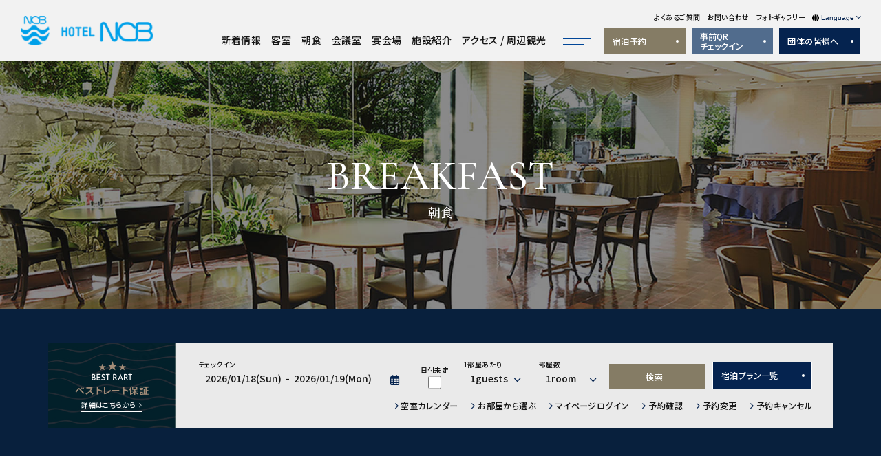

--- FILE ---
content_type: text/html; charset=UTF-8
request_url: https://www.hotel-ncb.co.jp/breakfast/
body_size: 27504
content:

<!DOCTYPE html>
<html class="mouse lower modern chrome" lang="ja">
<head prefix="og: http://ogp.me/ns# fb: http://ogp.me/ns/fb# website: http://ogp.me/ns/website#">
	<meta charset="utf-8">
	<title>朝食 | 【公式】ホテルNCB</title>
	<meta name="keywords" content="ホテルNCB,ホテル,ビジネスホテル,大阪,中之島,ビジネス,観光,朝食">
	<meta name="description" content="一日のはじまりを彩る朝食は、欧風デリカテッセンをコンセプトにした、セットプレートでお楽しみいただけます。ご宿泊日によりましては、ビュッフェ形式で提供させていただくこともございます。">
		<meta name="viewport" content="width=device-width, initial-scale=0.0, minimum-scale=1.0">

	<!-- Google Tag Manager -->
	<script>(function(w,d,s,l,i){w[l]=w[l]||[];w[l].push({'gtm.start':
	new Date().getTime(),event:'gtm.js'});var f=d.getElementsByTagName(s)[0],
	j=d.createElement(s),dl=l!='dataLayer'?'&l='+l:'';j.async=true;j.src=
	'https://www.googletagmanager.com/gtm.js?id='+i+dl;f.parentNode.insertBefore(j,f);
	})(window,document,'script','dataLayer','GTM-WZMCBVXM');</script>
	<!-- End Google Tag Manager -->

		<meta name="format-detection" content="telephone=no">
	<link rel="index" href="https://www.hotel-ncb.co.jp/">
	<link rel="canonical" href="https://www.hotel-ncb.co.jp/breakfast/">

			<!-- favicon -->
		<link rel="shortcut icon" href="https://www.hotel-ncb.co.jp/favicon.ico">
	
			<!-- apple-touch-icon -->
		<link rel="apple-touch-icon" href="https://www.hotel-ncb.co.jp/apple-touch-icon.png">
			<link rel='dns-prefetch' href='//www.googletagmanager.com'>
	<link rel='dns-prefetch' href='//code.jquery.com'>
	<link rel='dns-prefetch' href='//fonts.googleapis.com'>
	<link rel='dns-prefetch' href='//fonts.gstatic.com'>
	<link rel='dns-prefetch' href='//cdn.jsdelivr.net'>

	<!-- Open graph tags -->
		<meta property="fb:app_id" content="">
	<meta property="og:site_name" content="【公式】ホテルNCB">
	<meta property="og:title" content="朝食 | 【公式】ホテルNCB">
	<meta property="og:type" content="website">
	<meta property="og:url" content="https://www.hotel-ncb.co.jp/breakfast/">
	<meta property="og:description" content="一日のはじまりを彩る朝食は、欧風デリカテッセンをコンセプトにした、セットプレートでお楽しみいただけます。ご宿泊日によりましては、ビュッフェ形式で提供させていただくこともございます。">
					<meta property="og:image" content="https://www.hotel-ncb.co.jp/ogp.jpg">
			<meta name="twitter:card" content="summary_large_image">
<!-- *** stylesheet *** -->
<style rel="stylesheet" media="all">
/* default.css */
html,article,aside,audio,blockquote,body,dd,dialog,div,dl,dt,fieldset,figure,footer,form,h1,h2,h3,h4,h5,h6,header,hgroup,input,li,mark,menu,nav,ol,p,pre,section,td,textarea,th,time,ul,video,main{margin:0;padding:0;word-wrap:break-word;overflow-wrap:break-word;-webkit-font-feature-settings:"palt";font-feature-settings:"palt"}address,caption,cite,code,dfn,em,strong,th,var{font-style:normal;word-wrap:break-word;overflow-wrap:break-word}table{border-collapse:collapse;border-spacing:0}caption,th{text-align:left}q:after,q:before{content:""}embed,object{vertical-align:top}hr,legend{display:none}h1,h2,h3,h4,h5,h6{font-size:100%}abbr,acronym,fieldset,img{border:0}li{list-style-type:none}sup{vertical-align:super;font-size:0.5em}img{vertical-align:top}i{font-style:normal}svg{vertical-align:middle}article,aside,dialog,figure,footer,header,hgroup,nav,section,main{display:block}nav,ul{list-style:none}
</style>

<!-- font -->
<link href="https://www.hotel-ncb.co.jp/files/css/ionicons.css?v=20230418175103" rel="stylesheet" media="all">
<link rel="preconnect" href="https://fonts.googleapis.com">
<link rel="preconnect" href="https://fonts.gstatic.com" crossorigin>
<link href="https://fonts.googleapis.com/css2?family=Cormorant+Garamond:wght@400;500;600&family=Cormorant+Infant:wght@300;400;500;600&family=Josefin+Sans&family=Noto+Sans+JP:wght@500;600&family=Noto+Serif+JP:wght@300;400;500;600;700&display=swap" rel="stylesheet">
<link href="https://cdnjs.cloudflare.com/ajax/libs/font-awesome/6.5.0/css/all.min.css" rel="stylesheet">

<!-- ▼CSSの遅延読み込み -->
<link href="https://www.hotel-ncb.co.jp/files/css/swiper-bundle.min.css?v=20230418175103" rel="stylesheet" media="all">
<link href="https://www.hotel-ncb.co.jp/files/css/common.css?v=20251030105233" rel="stylesheet">
<link href="https://www.hotel-ncb.co.jp/files/css/breakfast.css?v=20250408104453" rel="stylesheet">
<!-- *** javascript *** -->
<script>
if (window.innerWidth <= 767 && window.innerHeight > window.innerWidth) {
	document.documentElement.style.fontSize = ((24 / (767 / 100)) * window.innerWidth * 0.001 / 16) * 1000 + '%';
}
</script>

<!-- jquery-3.4.1　-->
<script src="https://code.jquery.com/jquery-3.4.1.min.js" integrity="sha256-CSXorXvZcTkaix6Yvo6HppcZGetbYMGWSFlBw8HfCJo=" crossorigin="anonymous"></script>
<script src="https://www.hotel-ncb.co.jp/files/js/config.min.js?v=2024020593729"></script>

<script src="https://cdn.jsdelivr.net/combine/npm/lazysizes@5.3.2,npm/lazysizes@5.3.2/plugins/aspectratio/ls.aspectratio.min.js,npm/lazysizes@5.3.2/plugins/unveilhooks/ls.unveilhooks.min.js"></script>

<script src="https://www.hotel-ncb.co.jp/files/js/common.min.js?v=20240902132247" defer></script>
<script src="https://www.hotel-ncb.co.jp/files/js/swiper-bundle.min.js?v=20230418175103"></script>
<script src="https://www.hotel-ncb.co.jp/files/js/jquery.inview.min.js?v=20221011180235"></script>
<script src="https://www.hotel-ncb.co.jp/files/js/yprox_searchForm.min.js?v=20251118130925" defer></script></head>

<body id="breakfast">
<!-- Google Tag Manager (noscript) -->
<noscript><iframe src="https://www.googletagmanager.com/ns.html?id=GTM-WZMCBVXM"
height="0" width="0" style="display:none;visibility:hidden"></iframe></noscript>
<!-- End Google Tag Manager (noscript) -->
<div id="abi_page">
<header id="header">
	<div class="cmn_header">
		<div class="con_h_logo">
			<a href="https://www.hotel-ncb.co.jp/" class="logo over">
				<img class="lazyload" width="236" height="53" src="https://www.hotel-ncb.co.jp/files/images/header/logo.svg" alt="HOTEL NCB">
			</a>
		</div>
		<div class="con_h_gnav">
			<div class="inner_h_sub">
				<ul class="box_h_subnav view_pc">
					<li>
						<a href="https://www.hotel-ncb.co.jp/contact/#lnk_faq">よくあるご質問</a>
					</li>
					<li>
						<a href="https://www.hotel-ncb.co.jp/contact/#lnk_contact">お問い合わせ</a>
					</li>
					<li>
						<a href="https://www.hotel-ncb.co.jp/gallery/">フォトギャラリー</a>
					</li>
				</ul>
				<div class="box_h_lang">
					<button class="lang js-accordion">
						<svg aria-label="ネットワークアイコン">
							<use xlink:href="#ic_network"></use>
						</svg>
						<span class="t">Language</span>
					</button>
					<ul class="inn_aco">
						<li><a href="https://www.japanican.com/en/hotel/detail/6490043/?aff=rsv" target="_blank" rel="noopener">English</a></li>
						<li><a href="https://www.japanican.com/tw/hotel/detail/6490043/?aff=rsv" target="_blank" rel="noopener">中文繁體</a></li>
						<li><a href="https://www.japanican.com/cn/hotel/detail/6490043/?aff=rsv" target="_blank" rel="noopener">中文简体</a></li>
						<li><a href="https://www.japanican.com/kr/hotel/detail/6490043/?aff=rsv" target="_blank" rel="noopener">한국어</a></li>
						<li><a href="https://www.japanican.com/th/hotel/detail/6490043/?aff=rsv" target="_blank" rel="noopener">ภาษาไทย</a></li>
					</ul>
				</div>
			</div>
			<div class="inner_h_gnav view_pc">
				<ul class="h_gnav view_pc">
	<li>
				<a href="https://www.hotel-ncb.co.jp/#lnk_news">
					新着情報
		</a>
	</li>
	<li>
		<a href="https://www.hotel-ncb.co.jp/rooms/">
			客室
		</a>
	</li>
	<li>
		<a href="https://www.hotel-ncb.co.jp/breakfast/">
			朝食
		</a>
	</li>
	<li>
		<a href="https://www.hotel-ncb.co.jp/meeting/">
			会議室
		</a>
	</li>
	<li>
		<a href="https://www.hotel-ncb.co.jp/banquet/">
			宴会場
		</a>
	</li>
	<li>
		<a href="https://www.hotel-ncb.co.jp/facilities/">
			施設紹介
		</a>
	</li>
	<li>
		<a href="https://www.hotel-ncb.co.jp/access/">
			アクセス / 周辺観光
		</a>
	</li>
</ul>				<div class="box_h_menu">
					<button type="button" id="js-hbmenu" class="cmn_menu" aria-label="メニューを開く" aria-controls="js-hbmenu-open" aria-expanded="false">
						<span class="ic">
							<span></span>
							<span></span>
						</span>
					</button><!-- /.cmn_menu -->
				</div>
				<div class="box_h_rsv view_pc">
					<div class="c_btn c_btn_rsv">
						<a href="https://www.489pro-x.com/ja/s/hotelncb/planlist/" target="_blank" rel="noopener">
							<span class="ttl">宿泊予約</span>
						</a>
					</div>
					<div class="c_btn c_btn_qr">
						<button type="button" id="js-qr" class="" aria-label="事前QRチェックインについてを開く" aria-controls="js-qr-open" aria-expanded="false">
							事前QR<br>チェックイン
						</button>
					</div>
					<div class="c_btn c_btn_basic">
						<a href="https://www.hotel-ncb.co.jp/group/">
							<span class="ttl">団体の皆様へ</span>
						</a>
					</div>
				</div>
			</div>
		</div>
	</div>
</header><!-- /#header -->

<div id="cmn_fix_menu" class="view_pc">
	<div class="cmn_header">
		<div class="con_h_logo">
			<a href="https://www.hotel-ncb.co.jp/" class="logo over">
				<img class="lazyload" width="236" height="53" src="https://www.hotel-ncb.co.jp/files/images/header/logo.svg" alt="HOTEL NCB">
			</a>
		</div>
		<div class="con_h_gnav">
			<div class="inner_h_gnav">
				<ul class="h_gnav view_pc">
	<li>
				<a href="https://www.hotel-ncb.co.jp/#lnk_news">
					新着情報
		</a>
	</li>
	<li>
		<a href="https://www.hotel-ncb.co.jp/rooms/">
			客室
		</a>
	</li>
	<li>
		<a href="https://www.hotel-ncb.co.jp/breakfast/">
			朝食
		</a>
	</li>
	<li>
		<a href="https://www.hotel-ncb.co.jp/meeting/">
			会議室
		</a>
	</li>
	<li>
		<a href="https://www.hotel-ncb.co.jp/banquet/">
			宴会場
		</a>
	</li>
	<li>
		<a href="https://www.hotel-ncb.co.jp/facilities/">
			施設紹介
		</a>
	</li>
	<li>
		<a href="https://www.hotel-ncb.co.jp/access/">
			アクセス / 周辺観光
		</a>
	</li>
</ul>				<div class="box_h_menu">
					<button type="button" id="js-hbmenu2" class="cmn_menu" aria-label="メニューを開く" aria-controls="js-hbmenu-open" aria-expanded="false">
						<span class="ic">
							<span></span>
							<span></span>
						</span>
					</button><!-- /.cmn_menu -->
				</div>
				<div class="box_h_rsv view_pc-tab">
					<div class="c_btn c_btn_rsv">
						<a href="https://www.489pro-x.com/ja/s/hotelncb/planlist/" target="_blank" rel="noopener">
							<span class="ttl">宿泊予約</span>
						</a>
					</div>
					<div class="c_btn c_btn_qr">
						<button type="button" id="js-qr-fix" class="" aria-label="事前QRチェックインについてを開く" aria-controls="js-qr-open" aria-expanded="false">
							事前QR<br>チェックイン
						</button>
					</div>
					<div class="c_btn c_btn_basic">
						<a href="https://www.hotel-ncb.co.jp/group/">
							<span class="ttl">団体の皆様へ</span>
						</a>
					</div>
				</div>
			</div>
		</div>
	</div>
</div>


<div id="js-hbmenu-open" class="cmn_menu_open" aria-hidden="false">
	<button type="button" id="js-close-btn" class="cmn_menu close_btn" aria-label="メニューを閉じる" aria-controls="js-hbmenu-close" aria-expanded="true">
		<span class="ic">
			<span></span>
			<span></span>
		</span>
		<span class="t">close</span>
	</button><!-- /.cmn_menu -->
	<div class="wrp_open_menu">
		<div class="con_opmenu_nav">
			<div class="inner_img view_pc">
				<p class="img">
					<img class="lazyload" width="585" height="650" src="https://www.hotel-ncb.co.jp/files/images/header/img_opmenu_hotel.jpg" alt="写真：外観">
				</p>
			</div>
			<div class="inner_op_nav">
				<div class="box_op_logo">
					<a href="https://www.hotel-ncb.co.jp/" class="logo over">
						<img class="lazyload" width="236" height="53" src="https://www.hotel-ncb.co.jp/files/images/header/logo_white.svg" alt="HOTEL NCB">
					</a>
				</div>
				<div class="box_main_nav">
					<ul class="main_nav">
						<li>
							<a href="https://www.hotel-ncb.co.jp/">
								<span class="jp">ホーム</span>
								<span class="en" aria-hidden="true">HOME</span>
							</a>
						</li>
												<li>
							<a href="https://www.hotel-ncb.co.jp/rooms/">
								<span class="jp">客室</span>
								<span class="en" aria-hidden="true">ROOMS</span>
							</a>
						</li>
					</ul>
					<ul class="main_nav">
						<li>
							<a href="https://www.hotel-ncb.co.jp/breakfast/">
								<span class="jp">レストラン</span>
								<span class="en" aria-hidden="true">RESTAURANT</span>
							</a>
						</li>
						<li>
							<a href="https://www.hotel-ncb.co.jp/meeting/">
								<span class="jp">会議室</span>
								<span class="en" aria-hidden="true">MEETING</span>
							</a>
						</li>
						<li>
							<a href="https://www.hotel-ncb.co.jp/banquet/">
								<span class="jp">宴会場</span>
								<span class="en" aria-hidden="true">BANQUET</span>
							</a>
						</li>
					</ul>
					<ul class="main_nav">
						<li>
							<a href="https://www.hotel-ncb.co.jp/group/">
								<span class="jp">団体の皆様へ</span>
								<span class="en" aria-hidden="true">GROUP</span>
							</a>
						</li>
						<li>
							<a href="https://www.hotel-ncb.co.jp/facilities/">
								<span class="jp">施設紹介</span>
								<span class="en" aria-hidden="true">FACILITIES</span>
							</a>
						</li>
						<li>
							<a href="https://www.hotel-ncb.co.jp/access/">
								<span class="jp"><span>アクセス / </span><span>周辺観光・中之島エリアの魅力</span></span>
								<span class="en" aria-hidden="true">ACCESS / SIGHTSEEING</span>
							</a>
						</li>
					</ul>
				</div>
				<div class="inner_op_subnav">
					<ul>
						<li>
														<a href="https://www.hotel-ncb.co.jp/#lnk_news">
															新着情報
							</a>
						</li>
						<li>
							<a href="https://www.hotel-ncb.co.jp/gallery/">
								フォトギャラリー
							</a>
						</li>
						<li>
							<a href="https://www.hotel-ncb.co.jp/contact/">
								よくあるご質問・<br class="view_sp">お問い合わせ
							</a>
						</li>
						<li>
							<a href="https://www.hotel-ncb.co.jp/terms/">
								宿泊規約・利用規約・<br class="view_sp">プライバシーポリシー
							</a>
						</li>
					</ul>
				</div>
			</div>
		</div><!--/.con_opmenu_nav-->
		<div class="con_opmenu_add">
			<div class="inner_opmenu_add">
				<div class="box_op_name">
					<p class="name">HOTEL NCB</p>
				</div>
				<div class="box_op_add">
					<p class="acc_txt">大阪駅より車で約10分、京阪電車 中之島駅より徒歩約3分</p>
					<address class="inn_add">
						<span class="add">
							〒530-6691 <a class="add_lnk" href="https://maps.app.goo.gl/fZrBnHHPm2Q7v61R9" target="_blank" rel="noopener">大阪市北区中之島6丁目2-27</a>
						</span>
						<span class="telphone">
							<a href="06-6443-2255">TEL：06-6443-2255</a>
						</span>
						<span class="fax_txt">
							FAX：06-6443-2259						</span>
					</address>
				</div>
			</div>
			<div class="inner_op_info">
				<div class="box_op_info">
					<p class="label">
						<img class="lazyload" width="58" height="74" src="https://www.hotel-ncb.co.jp/files/images/header/label_bestrate.svg" alt="ベストレート保証">
					</p>
					<div class="inn_txt">
						<p class="info_txt">
							<span class="en" aria-hidden="true">OFFICIAL WEBSITE RESERVATION OFFER</span>
							<span class="jp">
								公式サイトご予約特典
							</span>
						</p>
												<p class="txtlnk">
							<a href="https://www.hotel-ncb.co.jp/news/53/" target="_blank" rel="noopener">
								詳細はこちらから
							</a>
						</p>
											</div>
				</div>
				<div class="box_rsvbtn">
					<div class="c_btn c_btn_rsv">
						<a href="https://www.489pro-x.com/ja/s/hotelncb/planlist/" target="_blank" rel="noopener">
							<span class="ttl">宿泊予約</span>
						</a>
					</div>
					<div class="c_btn c_btn_white">
						<a href="https://www.489pro-x.com/ja/s/hotelncb/search/" target="_blank" rel="noopener">
							<span class="ttl">空室カレンダー</span>
						</a>
					</div>
				</div>
			</div>
		</div><!--/.con_opmenu_add-->
		<div id="js-focus-trap" tabindex="0"></div>
	</div>
</div><!--/.cmn_menu_open-->

<div id="cmn_fix_sp" class="view_tab-sp">
	<div class="con_fix_spmenu">
		<button type="button" id="js-hbmenu3" class="cmn_menu" aria-label="メニューを開く" aria-controls="js-hbmenu-open" aria-expanded="false">
			<span class="ic">
				<span></span>
				<span></span>
			</span>
			<span class="js-fix-txt menu_txt">MENU</span>
		</button><!-- /.cmn_menu -->
	</div>
	<div class="con_fix_splnk">
		<a href="https://www.hotel-ncb.co.jp/group/">
			<svg aria-label="団体 アイコン">
				<use xlink:href="#ic_group"></use>
			</svg>
			<span class="ttl">団体の皆様へ</span>
		</a>
	</div>
	<div class="con_fix_spqr c_btn_qr">
		<button type="button" id="js-qr-sp" class="" aria-label="事前QRチェックインについてを開く" aria-controls="js-qr-open" aria-expanded="false">
			<svg aria-label="QRコード アイコン">
				<use xlink:href="#ic_qr"></use>
			</svg>
			<span class="ttl">事前QR<br>チェックイン</span>
		</button>
	</div>
	<div class="con_fix_spbtn">
		<a href="https://www.489pro-x.com/ja/s/hotelncb/planlist/" target="_blank" rel="noopener">
			<svg aria-label="カレンダー アイコン">
				<use xlink:href="#ic_calendar"></use>
			</svg>
			<span class="ttl">ご宿泊予約</span>
		</a>
	</div>
</div>

<div id="js-qr-open" class="wrp_qr_open" aria-hidden="false">
	<div class="cmn_qr_open">
		<button type="button" id="js-close-qr" class="close_btn" aria-label="メニューを閉じる" aria-controls="js-qr-close" aria-expanded="true">
			<span class="ic">
				<span></span>
				<span></span>
			</span>
			<span class="t">close</span>
		</button>
		<div class="qr_inner">
			<div class="box_tit">
				<p class="tmp_catch">事前QRチェックインのご案内</p>
				<p class="read">
					事前に宿泊情報を登録しQRコードを発行していただくと<br class="view_sp">チェックイン時のお手続きが不要に！<br>自動チェックイン機でQRコードをかざすだけで<br class="view_sp">スムーズにお部屋へご案内致します。
				</p>
			</div>
			<div class="box_flow">
				<p class="c_title_l jp_set center">
					<span class="jp">事前QRチェックインから<br class="view_sp">ご宿泊当日の流れ</span>
				</p>
				<ul>
					<li>
						<div class="text">
							<p class="st">ログイン</p>
							<p class="txt">予約時に発行された予約番号と<br class="view_pc">チェックイン日を入力してログイン。</p>
						</div>
						<p class="img login">					<img data-aspectratio="232/346" width="232" height="346" class="lazyload" src="[data-uri]" data-src="https://www.hotel-ncb.co.jp/files/images/common/img_flow01.jpg" alt="スクリーンショット：ログイン画面">
	</p>
					</li>
					<li>
						<div class="text">
							<p class="st">宿泊情報を事前登録</p>
							<p class="txt">チェックイン時の宿泊カード情報を登録し、QRコードを発行します。</p>
						</div>
						<p class="img login">					<img data-aspectratio="232/346" width="232" height="346" class="lazyload" src="[data-uri]" data-src="https://www.hotel-ncb.co.jp/files/images/common/img_flow02.jpg" alt="スクリーンショット：宿泊情報を事前登録画面">
	</p>
					</li>
					<li>
						<div class="text">
							<p class="st">QRコードの発行・<br class="view_tab-sp">チェックイン</p>
							<p class="txt">発行されたQRコードで<br class="view_pc-tab">スムーズにチェックイン。</p>
						</div>
						<p class="img check">					<img data-aspectratio="195/229" width="195" height="229" class="lazyload" src="[data-uri]" data-src="https://www.hotel-ncb.co.jp/files/images/common/img_flow03.jpg" alt="">
	</p>
					</li>
				</ul>
				<div class="c_btn c_btn_rsv center">
					<a href="https://preci.stayconcierge.jp/check-in?slug=60745" target="_blank" rel="noopener">
						<span class="ttl">宿泊予約済みの方はこちらから (QRコードの発行)</span>
					</a>
				</div>
			</div>
		</div>
		<div id="js-qr-focus-trap" tabindex="0"></div>
	</div>
	<div id="js-close-qr-bg" aria-hidden="true"></div>
</div><!--/.cmn_menu_open-->

	<!-- 画像あり -->
	<div class="comp_tit_img">
		<div class="con_kv_img">
			<h1 class="tmp_st_set c_wt lay_tate size_kv center">
				<span class="jp">朝食</span>
				<span class="en" aria-hidden="true">breakfast</span>
			</h1>
			<div class="img">
							<picture>
			<source data-aspectratio="428/450" data-srcset="./images/img_fv-sp.jpg" media="(max-width: 767px)">
			<source data-aspectratio="1170/715" data-srcset="./images/img_fv-pc.jpg">
			<img data-aspectratio="1170/715" src="[data-uri]" data-src="./images/img_fv-pc.jpg" class="lazyload" alt="イメージ：写真：朝食">
		</picture>
		<noscript><img src="./images/img_fv-pc.jpg" alt="イメージ：写真：朝食"></noscript>
				</div>
		</div>
	</div>
<main id="contents">

	<div class="cmn_lower_search">
	<div class="con_top_search tmp_serach_form">
		<div class="inner_label">
			<span class="label" aria-hidden="true">
									<img data-aspectratio="428/723" width="428" height="723" class="lazyload" src="[data-uri]" data-src="https://www.hotel-ncb.co.jp/files/images/home/label_bestrate_white.svg" alt="">
				</span>
			<span class="jp">ベストレート保証</span>
							<a class="txtlnk" href="https://www.hotel-ncb.co.jp/news/53/">詳細はこちらから</a>
					</div>
		<div class="inner_form">
			<div class="form_inner">
				<form name="yprox-searchForm" data-calendar class="js-yprox-searchForm yprox_theme--default" action="https://www.489pro-x.com/ja/s/hotelncb/search/" method="get" role="search" target="_blank">

	<div class="inner">

	<!-- チェックイン日 開始 -->
	<div class="js-yprox-searchForm__wrpLabel js-yprox-searchForm__wrpCheckInn">
		<span class="box_form_checkin">
			<label for="js-yprox-searchForm__checkin">チェックイン</label>
			<input type="text" class="js-yprox-searchForm__checkInnOut">
			<input type="hidden" id="js-yprox-searchForm__checkin" name="dt" class="js-yprox-searchForm__checkin">
			<span class="fa-regular fa-calendar-days"></span>
		</span>
		<span class="js-yprox-searchForm__boxNoDate">
			<label for="js-yprox-searchForm__noDate">日付未定</label>
			<input type="checkbox" id="js-yprox-searchForm__noDate" class="js-yprox-searchForm__noDate">
		</span>
	</div>
	<!-- チェックイン日 終了 -->


	<!-- 人数 開始 -->
	<div class="js-yprox-searchForm__wrpLabel js-yprox-searchForm__wrpAdults">
		<label for="js-yprox-searchForm__adults">1部屋あたり</label>
		<select name="num" id="js-yprox-searchForm__adults" class="js-yprox-searchForm__adults"></select>
	</div>
	<!-- 人数 終了 -->


	<!-- 部屋数 開始 -->
	<div class="js-yprox-searchForm__wrpLabel js-yprox-searchForm__wrpRooms">
		<label for="js-yprox-searchForm__rooms">部屋数</label>
		<select name="r_num" id="js-yprox-searchForm__rooms" class="js-yprox-searchForm__rooms"></select>
	</div>
	<!-- 部屋数 終了 -->


	<!-- 検索ボタン 開始-->
	<input type="submit" value="検索" accesskey="y">
	<!-- 検索ボタン 終了 -->

</div>

</form>				<div class="c_btn c_btn_basic">
					<a href="https://www.489pro-x.com/ja/s/hotelncb/planlist/" target="_blank" rel="noopener">
						<span class="ttl">宿泊プラン一覧</span>
					</a>
				</div>
			</div>
			<div class="inner_ser_lnk">
				<p class="ser_lnk">
					<a href="https://www.489pro-x.com/ja/s/hotelncb/search/" target="_blank" rel="noopener">
						空室カレンダー
					</a>
				</p>
				<p class="ser_lnk">
					<a href="https://www.489pro-x.com/ja/s/hotelncb/search/?show=room" target="_blank" rel="noopener">
						お部屋から選ぶ
					</a>
				</p>
				<p class="ser_lnk">
					<a href="https://www.489pro-x.com/ja/s/hotelncb/member/login/" target="_blank" rel="noopener">
						マイページログイン
					</a>
				</p>
				<p class="ser_lnk">
					<a href="https://www.489pro-x.com/ja/s/hotelncb/member/login/" target="_blank" rel="noopener">
						予約確認
					</a>
				</p>
				<p class="ser_lnk">
					<a href="https://www.489pro-x.com/ja/s/hotelncb/booking/login/" target="_blank" rel="noopener">
						予約変更
					</a>
				</p>
				<p class="ser_lnk">
					<a href="https://www.489pro-x.com/ja/s/hotelncb/booking/login/" target="_blank" rel="noopener">
						予約キャンセル
					</a>
				</p>
			</div>
		</div>
	</div><!--/.con_top_search-->
</div><!--/.cmn_lower_search-->
	<div class="tmp_lower_int">
		<p class="txt">
			一日のはじまりは、美味しい朝食から。<br class="view_pc-tab">和洋ビュッフェで迎える、ちょっと嬉しい朝のひととき。
		</p>
	</div><!--/.tmp_lower_int-->

	<div class="con_breakfast">
		<div class="inner_slide">
			<div class="js-over-swiper c_lay_swiper">
				<div class="swiper-wrapper">
					<div class="swiper-slide">
						<div class="inner">
												<img data-aspectratio="1248/676" width="1248" height="676" class="lazyload" src="[data-uri]" data-src="./images/img_breakfast_slide01.jpg" alt="写真：朝食 1枚目">
							</div>
					</div>
					<div class="swiper-slide">
						<div class="inner">
												<img data-aspectratio="1248/676" width="1248" height="676" class="lazyload" src="[data-uri]" data-src="./images/img_breakfast_slide02.jpg" alt="写真：朝食 2枚目">
							</div>
					</div>
					<div class="swiper-slide">
						<div class="inner">
												<img data-aspectratio="1248/676" width="1248" height="676" class="lazyload" src="[data-uri]" data-src="./images/img_breakfast_slide03.jpg" alt="写真：朝食 3枚目">
							</div>
					</div>
					<div class="swiper-slide">
						<div class="inner">
												<img data-aspectratio="1248/676" width="1248" height="676" class="lazyload" src="[data-uri]" data-src="./images/img_breakfast_slide04.jpg" alt="写真：朝食 4枚目">
							</div>
					</div>
				</div>
				<div class="swiper-pagination tmp_arr_basic"></div>
				<div class="js-swiper-prev"><span class="arr"></span></div>
				<div class="js-swiper-next"><span class="arr"></span></div>
			</div>
		</div>
		<div class="inner_detail">
			<div class="box_title">
				<h2 class="bre_title">
					<span class="jp">中之島倶楽部</span>
					<span class="num">1F</span>
				</h2>
				<p class="txt">
					ウィンドウに溢れる庭園の緑を眺めながら、お食事をお楽しみいただけます。四季折々の花も鑑賞していただけます。
				</p>
			</div>
			<div class="box_tbl">
				<table class="tmp_table c_wt respon">
					<tbody>
						<tr>
							<th>利用時間</th>
							<td>
								【朝 食】 7:00～9:30
							</td>
						</tr>
						<tr>
							<th>料金</th>
							<td>
								大人　1,000円<br>
								小学生　500円<br>
								未就学児　無料
							</td>
						</tr>
					</tbody>
				</table>
			</div>
		</div>
	</div><!--/.con_breakfast-->

	
	<section class="con_lower_other">
		<h2 class="visually-hidden">その他のページを見る</h2>
				<div class="box_lower_other">
						<section class="item">
				<a href="https://www.hotel-ncb.co.jp/rooms/">
					<h3 class="tmp_st_set c_wt lay_tate">
						<span class="jp">客室</span>
						<span class="en" aria-hidden="true">ROOMS</span>
					</h3>
					<p class="img">					<img data-aspectratio="403/260" width="403" height="260" class="lazyload" src="[data-uri]" data-src="https://www.hotel-ncb.co.jp/files/images/common/lnk_rooms.jpg" alt="">
	</p>
				</a>
			</section>
												<section class="item">
				<a href="https://www.hotel-ncb.co.jp/facilities/">
					<h3 class="tmp_st_set c_wt lay_tate">
						<span class="jp">館内施設</span>
						<span class="en" aria-hidden="true">FACILITIES</span>
					</h3>
					<p class="img">					<img data-aspectratio="403/260" width="403" height="260" class="lazyload" src="[data-uri]" data-src="https://www.hotel-ncb.co.jp/files/images/common/lnk_facilities.jpg" alt="">
	</p>
				</a>
			</section>
									<section class="item">
				<a href="https://www.hotel-ncb.co.jp/access/">
					<h3 class="tmp_st_set c_wt lay_tate">
						<span class="jp">アクセス</span>
						<span class="en" aria-hidden="true">ACCESS</span>
					</h3>
					<p class="img">					<img data-aspectratio="403/260" width="403" height="260" class="lazyload" src="[data-uri]" data-src="https://www.hotel-ncb.co.jp/files/images/common/lnk_access.jpg" alt="">
	</p>
				</a>
			</section>
					</div>
			</section><!-- /.con_lower_other -->

</main><!-- /#contents -->
	<!-- パンくず -->
	<div class="con_topicpath">
		<div class="topicpath">
			<ul vocab="https://schema.org/" typeof="BreadcrumbList">
				<li property="itemListElement" typeof="ListItem">
					<a property="item" href="https://www.hotel-ncb.co.jp/" typeof="WebPage">
						<span property="name">HOME</span>
					</a>
					-
					<meta property="position" content="1">
				</li>
				<li property="itemListElement" typeof="ListItem">
<span property="name">朝食</span>
<meta property="position" content="2">
</li>
			</ul>
		</div><!-- /.topicpath -->
	</div>

<footer id="footer">
	<div class="cmn_footer">
		<div class="con_f_lnkbtn">
			<div class="box_f_lnkbtn">
				<a href="https://www.489pro-x.com/ja/s/hotelncb/search/" target="_blank" rel="noopener">
					<span class="inn">
						<span class="jp">宿泊予約</span>
						<span class="en" aria-hidden="true"><span>RESERVATION</span></span>
					</span>
				</a>
			</div>
			<div class="box_f_lnkbtn">
				<a href="https://www.hotel-ncb.co.jp/group/">
					<span class="inn">
						<span class="jp">団体の皆様へ</span>
						<span class="en" aria-hidden="true"><span>GROUP</span></span>
					</span>
				</a>
			</div>
		</div>
		<div class="con_footer">
			<div class="inner">
				<div class="inner_f_add">
					<div class="box_f_logo">
						<a href="https://www.hotel-ncb.co.jp/">
												<img data-aspectratio="1017/1079" width="1017" height="1079" class="lazyload" src="[data-uri]" data-src="https://www.hotel-ncb.co.jp/files/images/footer/logo_footer.svg" alt="HOTEL NCB">
							</a>
					</div>
					<div class="box_f_name">
						<p class="name">HOTEL NCB</p>
					</div>
					<div class="box_f_add">
						<p class="acc_txt">大阪駅より車で約10分、<br class="view_tab">京阪電車 中之島駅より徒歩約3分</p>
						<address class="inn_add">
							<span class="add">
								〒530-6691 大阪市北区中之島6丁目2-27<br>中之島センタービル							</span>
							<span class="telphone">
								<a href="06-6443-2255">TEL：06-6443-2255</a>
							</span>
							<span class="fax_txt">
								FAX：06-6443-2259							</span>
						</address>
					</div>
					<div class="box_f_sns">
						<p class="sns">
							<a href="https://www.instagram.com/hotel_ncb25?igsh=MXE0M2ZobzRuNWxyNg%3D%3D&utm_source=qr" target="_blank" rel="noopener">
								<svg aria-label="インスタグラム">
									<use xlink:href="#ic_insta"></use>
								</svg>
							</a>
						</p>
					</div>
				</div>
				<div class="inner_f_nav">
					<div class="box_f_nav">
						<ul>
							<li>
								<a href="https://www.hotel-ncb.co.jp/">HOME</a>
							</li>
							<li>
								<a href="https://www.hotel-ncb.co.jp/rooms/">客室</a>
							</li>
							<li>
								<a href="https://www.hotel-ncb.co.jp/breakfast/">レストラン</a>
							</li>
							<li>
								<a href="https://www.hotel-ncb.co.jp/meeting/">会議室</a>
							</li>
							<li>
								<a href="https://www.hotel-ncb.co.jp/banquet/">宴会場</a>
							</li>
							<li>
								<a href="https://www.hotel-ncb.co.jp/group/">団体の皆様へ</a>
							</li>
						</ul>
					</div>
					<div class="box_f_nav">
						<ul>
							<li>
								<a href="https://www.hotel-ncb.co.jp/facilities/">施設紹介</a>
							</li>
							<li>
								<a href="https://www.hotel-ncb.co.jp/access/">アクセス / <br class="view_tab-sp">周辺観光・中之島エリアの魅力</a>
							</li>
							<li>
								<a href="https://www.hotel-ncb.co.jp/news/">新着情報</a>
							</li>
							<li>
								<a href="https://www.hotel-ncb.co.jp/gallery/">フォトギャラリー</a>
							</li>
							<li>
								<a href="https://www.hotel-ncb.co.jp/contact/">よくあるご質問・お問い合わせ</a>
							</li>
							<li>
								<a href="https://www.hotel-ncb.co.jp/terms/">宿泊規約・利用規約<br class="view_tab-sp">・プライバシーポリシー</a>
							</li>
						</ul>
					</div>
				</div>
			</div>
			<p id="copyright">&copy; HOTEL NCB. All Rights Reserved.</p>
		</div>
	</div><!--/.cmn_footer-->
</footer>

<svg id="svg" version="1.1" xmlns="http://www.w3.org/2000/svg" style="display:none;">
	<symbol id="ic_network" viewBox="0 0 512 512">
		<path d="M352 256c0 22.2-1.2 43.6-3.3 64H163.3c-2.2-20.4-3.3-41.8-3.3-64s1.2-43.6 3.3-64H348.7c2.2 20.4 3.3 41.8 3.3 64zm28.8-64H503.9c5.3 20.5 8.1 41.9 8.1 64s-2.8 43.5-8.1 64H380.8c2.1-20.6 3.2-42 3.2-64s-1.1-43.4-3.2-64zm112.6-32H376.7c-10-63.9-29.8-117.4-55.3-151.6c78.3 20.7 142 77.5 171.9 151.6zm-149.1 0H167.7c6.1-36.4 15.5-68.6 27-94.7c10.5-23.6 22.2-40.7 33.5-51.5C239.4 3.2 248.7 0 256 0s16.6 3.2 27.8 13.8c11.3 10.8 23 27.9 33.5 51.5c11.6 26 20.9 58.2 27 94.7zm-209 0H18.6C48.6 85.9 112.2 29.1 190.6 8.4C165.1 42.6 145.3 96.1 135.3 160zM8.1 192H131.2c-2.1 20.6-3.2 42-3.2 64s1.1 43.4 3.2 64H8.1C2.8 299.5 0 278.1 0 256s2.8-43.5 8.1-64zM194.7 446.6c-11.6-26-20.9-58.2-27-94.6H344.3c-6.1 36.4-15.5 68.6-27 94.6c-10.5 23.6-22.2 40.7-33.5 51.5C272.6 508.8 263.3 512 256 512s-16.6-3.2-27.8-13.8c-11.3-10.8-23-27.9-33.5-51.5zM135.3 352c10 63.9 29.8 117.4 55.3 151.6C112.2 482.9 48.6 426.1 18.6 352H135.3zm358.1 0c-30 74.1-93.6 130.9-171.9 151.6c25.5-34.2 45.2-87.7 55.3-151.6H493.4z"/>
	</symbol>
	<symbol id="ic_wifi" viewBox="0 0 34 30">
		<path d="M 14.89 0.00L 19.20 0.00Q 28.11 1.22 34.00 7.54L 34.00 9.01Q 32.76 9.78 31.80 8.74C 25.81 2.20 16.79 0.86 8.68 4.02C 6.11 5.02 3.73 7.13 1.53 8.88Q 1.07 9.23 0.72 8.78L 0.00 7.86L 0.00 7.29Q 6.11 0.97 14.89 0.00Z"
		/>
		<path d="M 27.24 15.05C 20.97 9.00 13.76 8.56 7.20 14.43Q 6.56 15.01 5.84 14.53Q 5.19 14.10 5.57 12.94A 1.18 1.15 -12.2 0 1 5.93 12.40Q 15.30 4.51 25.10 10.31Q 27.25 11.58 28.84 13.56Q 29.20 14.01 28.83 14.46L 28.38 14.99Q 27.84 15.63 27.24 15.05Z"
		/>
		<path d="M 21.82 20.50C 18.10 17.57 15.47 17.38 11.84 20.67A 0.59 0.59 0.0 0 1 10.94 20.53L 10.70 20.13Q 10.15 19.21 10.94 18.47Q 15.85 13.95 21.20 17.14Q 21.93 17.57 22.60 18.16Q 23.74 19.18 23.09 20.27A 0.86 0.86 0.0 0 1 21.82 20.50Z"
		/>
		<path d="M 18.40 30.00L 15.75 30.00Q 11.48 27.45 14.61 23.61Q 15.17 22.92 16.42 22.66C 20.97 21.69 22.85 28.51 18.40 30.00ZM 18.64 26.41A 1.49 1.49 0.0 0 0 17.15 24.92A 1.49 1.49 0.0 0 0 15.66 26.41A 1.49 1.49 0.0 0 0 17.15 27.90A 1.49 1.49 0.0 0 0 18.64 26.41Z"
		/>
	</symbol>
	<symbol id="ic_coffee" viewBox="0 0 44 31">
		<path d="M 22.86 0.00L 24.93 0.00Q 27.26 1.39 27.12 3.53Q 27.08 4.11 27.60 4.34Q 29.79 5.33 31.45 7.22A 1.11 1.09 -55.7 0 1 31.65 8.33L 31.53 8.64Q 31.27 9.32 30.78 8.78Q 24.10 1.51 16.99 8.54Q 16.53 9.00 16.08 8.52L 15.86 8.28A 0.48 0.47 -48.8 0 1 15.83 7.68Q 17.49 5.42 20.23 4.26Q 20.70 4.06 20.66 3.56Q 20.48 1.09 22.86 0.00ZM 22.23 3.50L 25.43 3.48A 0.16 0.16 0.0 0 0 25.59 3.32L 25.59 3.26A 1.71 1.70 -0.4 0 0 23.86 1.57L 23.76 1.57A 1.71 1.70 -0.4 0 0 22.07 3.28L 22.07 3.34A 0.16 0.16 0.0 0 0 22.23 3.50Z"
		/>
		<path d="M 44.00 13.63L 44.00 19.24Q 41.99 22.84 38.04 24.49Q 37.28 24.81 37.56 25.59L 37.81 26.29Q 38.07 27.01 38.79 26.72L 39.69 26.35Q 40.45 26.04 40.50 26.86Q 40.54 27.67 39.85 28.05Q 38.11 29.00 36.74 27.36A 0.52 0.51 45.4 0 0 35.96 27.35L 32.87 31.00L 14.95 31.00Q 12.37 28.80 10.72 25.69A 0.74 0.73 -16.5 0 0 9.99 25.30Q 3.68 25.96 2.40 20.60Q 2.24 19.95 2.49 16.66Q 2.74 13.26 0.00 10.64L 0.00 9.57L 4.80 9.53Q 5.33 9.53 5.60 9.99Q 7.18 12.71 9.85 14.61Q 10.29 14.92 10.50 14.42C 11.16 12.81 12.69 9.37 14.75 9.39Q 23.71 9.46 32.83 9.40C 33.73 9.39 34.25 9.64 34.74 10.39Q 35.02 10.82 35.53 10.70Q 36.06 10.57 36.39 10.13Q 36.73 9.69 37.27 9.58Q 42.08 8.61 44.00 13.63ZM 2.78 11.70Q 4.79 14.65 4.04 17.92C 3.27 21.35 5.22 23.85 8.96 23.74Q 9.99 23.71 9.84 22.69Q 9.39 19.76 9.77 16.95Q 9.86 16.32 9.32 15.98Q 6.55 14.24 4.77 11.65Q 4.34 11.04 3.60 11.02L 3.16 11.01Q 2.30 10.99 2.78 11.70ZM 11.68 15.91Q 9.72 23.70 15.23 29.14Q 15.57 29.48 16.05 29.48L 31.25 29.48Q 31.77 29.48 32.19 29.20Q 33.68 28.22 34.63 26.51Q 38.52 19.54 34.29 12.33Q 33.55 11.07 32.14 11.07Q 22.94 11.08 15.16 11.04A 1.41 1.38 21.1 0 0 14.14 11.48Q 12.30 13.42 11.68 15.91ZM 36.72 13.51C 37.89 15.85 38.71 19.50 37.65 22.06A 0.44 0.44 0.0 0 0 38.23 22.63Q 44.07 20.03 42.07 13.38Q 41.37 11.07 38.96 11.18Q 38.23 11.21 38.07 11.22Q 35.64 11.33 36.72 13.51Z"
		/>
		<path d="M 15.16 13.70Q 15.62 13.01 16.30 13.49L 16.52 13.65A 0.39 0.39 0.0 0 1 16.62 14.18Q 14.54 17.51 15.02 20.98Q 15.13 21.80 14.34 22.03L 14.03 22.11A 0.34 0.33 71.5 0 1 13.62 21.90Q 12.30 17.97 15.16 13.70Z"
		/>
	</symbol>
	<symbol id="ic_desk" viewBox="0 0 34 31">
		<path d="M 3.47 0.00L 12.84 0.00L 14.84 6.82Q 15.01 7.38 15.60 7.40L 18.95 7.50A 0.31 0.31 0.0 0 1 19.20 7.97L 18.84 8.54A 0.39 0.37 15.0 0 1 18.51 8.72L 7.01 8.77Q 5.86 8.78 5.56 7.67L 3.47 0.00ZM 6.69 7.11A 0.48 0.48 0.0 0 0 7.16 7.46L 12.99 7.46A 0.48 0.48 0.0 0 0 13.45 6.85L 11.96 1.57A 0.48 0.48 0.0 0 0 11.50 1.22L 5.71 1.23A 0.48 0.48 0.0 0 0 5.25 1.84L 6.69 7.11Z"
		/>
		<path d="M 34.00 7.65L 34.00 18.47C 32.59 20.33 30.86 21.48 28.41 21.23Q 27.03 21.09 25.58 21.18Q 24.85 21.23 25.21 21.86L 30.30 31.00L 29.02 31.00L 25.52 24.79Q 24.42 22.84 24.61 25.07Q 24.81 27.49 24.55 31.00L 23.21 31.00Q 22.93 27.48 23.20 25.33Q 23.72 21.20 22.01 25.00Q 20.91 27.45 18.29 31.00L 17.49 31.00Q 17.23 30.57 17.56 30.00Q 19.93 25.90 22.29 21.74Q 22.60 21.20 21.97 21.18Q 19.54 21.11 16.64 21.24C 14.95 21.32 13.91 20.17 13.15 18.86Q 12.82 18.29 13.08 17.70Q 13.89 15.88 15.52 14.80C 16.90 13.89 18.76 14.44 20.36 14.37Q 20.85 14.35 20.92 13.87Q 21.73 8.29 22.42 3.83C 22.98 0.31 27.46 0.49 29.92 0.86Q 33.07 1.33 33.27 3.48Q 33.47 5.60 34.00 7.65ZM 20.35 17.27L 20.40 16.57Q 20.44 15.96 19.83 15.96L 16.69 15.97Q 14.84 15.97 14.70 17.81L 14.67 18.15A 1.48 1.48 0.0 0 0 16.15 19.74L 29.74 19.74A 3.04 3.03 -1.9 0 0 32.77 16.50Q 32.43 11.53 32.37 6.61Q 32.35 4.29 31.07 2.65Q 30.74 2.23 30.21 2.23L 25.77 2.22A 1.69 1.69 0.0 0 0 24.14 3.41Q 23.17 6.47 23.06 9.66C 23.02 10.78 22.37 11.67 22.38 12.87Q 22.40 15.29 21.57 17.47Q 21.38 17.96 20.89 17.91A 0.60 0.59 -85.6 0 1 20.35 17.27Z"
		/>
		<path d="M 0.00 11.30L 0.00 10.22L 19.27 10.22A 0.57 0.57 0.0 0 1 19.84 10.76L 19.86 11.09Q 19.88 11.51 19.46 11.51L 6.85 11.51A 1.17 1.16 3.3 0 0 5.69 12.54L 3.99 27.25A 0.61 0.60 -80.8 0 1 3.27 27.78L 2.88 27.71A 0.76 0.76 0.0 0 1 2.32 26.69C 3.15 24.56 3.02 22.38 3.31 20.11Q 3.85 15.97 4.36 12.13Q 4.43 11.61 3.91 11.57L 0.00 11.30Z"
		/>
	</symbol>
	<symbol id="ic_bed" viewBox="0 0 41 30">
		<path d="M 4.54 13.56L 4.49 3.77A 3.50 3.49 -0.2 0 1 7.98 0.27L 32.92 0.27A 3.84 3.83 0.5 0 1 36.76 4.17L 36.60 13.49Q 36.59 14.06 37.05 14.39Q 39.98 16.52 38.91 20.27A 0.59 0.59 0.0 0 1 37.95 20.55L 37.60 20.24Q 37.28 19.97 37.28 19.56L 37.28 17.39A 2.14 2.14 0.0 0 0 35.14 15.25L 5.78 15.25Q 5.34 15.25 4.99 15.53Q 3.06 17.07 3.62 20.21A 0.40 0.39 -87.7 0 1 3.14 20.66L 2.84 20.59Q 2.16 20.42 2.08 19.72Q 1.68 16.40 4.09 14.50Q 4.55 14.14 4.54 13.56ZM 9.52 7.36Q 13.26 7.29 16.94 7.39Q 18.81 7.43 19.81 9.08A 1.00 1.00 0.0 0 0 21.54 9.04Q 22.46 7.34 24.56 7.34Q 28.36 7.33 31.75 7.37Q 32.37 7.38 32.92 7.69L 34.26 8.45Q 35.05 8.90 35.04 7.99L 34.97 3.54A 1.69 1.69 0.0 0 0 33.29 1.88L 7.88 1.86A 1.79 1.79 0.0 0 0 6.09 3.76Q 6.25 6.27 6.07 8.66Q 6.04 9.03 6.34 9.24Q 6.83 9.59 7.05 9.03Q 7.70 7.39 9.52 7.36ZM 21.80 12.51L 21.36 12.25Q 20.92 11.99 20.41 11.94Q 19.81 11.89 19.68 12.35Q 19.55 12.84 19.06 12.68Q 18.82 12.60 18.71 12.38Q 18.39 11.75 18.54 11.07C 18.84 9.72 17.82 8.73 16.52 8.74Q 12.98 8.76 9.52 8.79A 1.63 1.63 0.0 0 0 7.95 10.82Q 8.13 11.54 7.83 12.25A 0.67 0.66 16.8 0 1 7.12 12.63Q 6.93 12.60 6.77 12.49Q 6.28 12.15 6.07 12.71Q 5.76 13.53 6.92 13.73A 1.03 0.47 -20.6 0 0 7.07 13.74Q 20.79 13.75 33.62 13.74Q 33.86 13.74 33.80 13.51L 32.60 9.22A 0.60 0.59 82.3 0 0 32.03 8.78L 24.35 8.75A 1.68 1.68 0.0 0 0 22.71 10.80Q 22.86 11.46 22.70 12.12Q 22.50 12.92 21.80 12.51Z"
		/>
		<path d="M 41.00 23.39L 41.00 24.76Q 40.72 25.78 39.12 25.85Q 38.63 25.87 38.64 26.36Q 38.73 29.76 37.01 30.00L 34.70 30.00Q 32.94 29.00 33.31 26.37Q 33.39 25.78 32.80 25.78L 8.21 25.78Q 7.64 25.78 7.77 26.34Q 8.28 28.46 6.62 30.00L 3.68 30.00Q 2.17 29.18 2.86 26.55Q 3.05 25.83 2.30 25.79L 1.09 25.72A 0.93 0.93 0.0 0 1 0.21 24.73Q 0.35 22.46 0.35 22.46Q 0.41 21.53 1.35 21.52Q 20.41 21.48 39.00 21.52Q 40.90 21.53 41.00 23.39ZM 39.16 23.63A 0.60 0.60 0.0 0 0 38.56 23.03L 2.36 23.03A 0.60 0.60 0.0 0 0 1.76 23.63L 1.76 23.99A 0.60 0.60 0.0 0 0 2.36 24.59L 38.56 24.59A 0.60 0.60 0.0 0 0 39.16 23.99L 39.16 23.63ZM 6.77 26.05Q 6.82 25.93 6.94 25.93Q 7.29 25.90 6.95 25.85Q 5.79 25.66 4.63 25.82Q 4.16 25.89 4.20 26.36L 4.34 27.90A 0.83 0.82 8.7 0 0 4.86 28.60Q 5.21 28.74 5.58 28.61Q 6.22 28.38 6.32 27.70Q 6.44 26.80 6.77 26.05ZM 36.9369 26.5452A 0.86 0.86 0.0 0 0 36.0416 25.7220L 35.6020 25.7404A 0.86 0.86 0.0 0 0 34.7788 26.6357L 34.8231 27.6948A 0.86 0.86 0.0 0 0 35.7184 28.5180L 36.1580 28.4996A 0.86 0.86 0.0 0 0 36.9812 27.6043L 36.9369 26.5452Z"
		/>
	</symbol>
	<symbol id="ic_ameni" viewBox="0 0 36 31">
		<path d="M 11.93 0.00L 16.25 0.00Q 18.47 1.34 17.80 3.82Q 17.65 4.38 17.10 4.56L 15.52 5.07Q 14.70 5.33 15.48 5.69L 17.31 6.54Q 17.78 6.76 17.77 7.29Q 17.72 8.77 19.31 8.55A 0.93 0.93 0.0 0 1 20.38 9.47L 20.38 19.99Q 20.38 20.71 19.66 20.70L 19.27 20.69A 0.42 0.42 0.0 0 1 18.85 20.27L 18.84 10.25Q 18.84 10.04 18.63 10.04L 9.44 10.02Q 9.15 10.02 9.15 10.31L 9.17 19.72A 0.93 0.92 -9.1 0 1 8.53 20.60L 8.25 20.70A 0.48 0.48 0.0 0 1 7.62 20.24L 7.65 9.31Q 7.65 8.71 8.23 8.55Q 8.78 8.40 9.32 8.54Q 10.12 8.75 10.20 7.93L 10.27 7.20Q 10.35 6.30 11.24 6.17Q 11.83 6.09 12.28 5.74Q 13.00 5.21 12.11 5.10Q 10.80 4.94 10.18 3.88A 1.25 1.24 56.3 0 0 8.36 3.51L 6.78 4.68Q 6.18 5.12 5.92 4.42Q 5.86 4.25 5.88 4.06Q 5.90 3.83 6.10 3.71L 11.93 0.00ZM 16.3998 2.3113A 1.00 1.00 0.0 0 0 15.3963 1.3148L 12.4363 1.3252A 1.00 1.00 0.0 0 0 11.4398 2.3287L 11.4402 2.4487A 1.00 1.00 0.0 0 0 12.4437 3.4452L 15.4037 3.4348A 1.00 1.00 0.0 0 0 16.4002 2.4313L 16.3998 2.3113ZM 16.50 8.01A 2.51 0.68 0.0 0 0 13.99 7.33A 2.51 0.68 0.0 0 0 11.48 8.01A 2.51 0.68 0.0 0 0 13.99 8.69A 2.51 0.68 0.0 0 0 16.50 8.01Z"
		/>
		<path d="M 36.00 1.82L 36.00 4.46L 33.75 15.06Q 33.65 15.55 33.97 15.93Q 34.41 16.45 34.38 17.14Q 34.12 23.17 33.21 29.68Q 33.15 30.14 32.69 30.14L 28.27 30.18A 0.51 0.51 0.0 0 1 27.85 29.37L 28.02 29.13A 1.32 1.29 -70.7 0 1 29.11 28.59L 31.27 28.63Q 31.94 28.64 32.00 27.98L 32.88 17.63Q 32.93 17.07 32.38 17.09L 24.33 17.27A 0.58 0.58 0.0 0 0 23.77 17.94L 24.05 19.82A 0.73 0.72 -18.1 0 1 23.67 20.56L 23.29 20.76A 0.46 0.46 0.0 0 1 22.64 20.49Q 22.03 18.57 22.36 16.32Q 22.45 15.75 23.02 15.75L 29.86 15.77Q 30.75 15.77 30.96 14.90L 31.87 11.01Q 32.15 9.84 30.97 9.58L 28.95 9.16A 0.82 0.82 0.0 0 1 28.32 8.19L 29.55 2.28Q 29.72 1.45 30.57 1.50L 36.00 1.82ZM 30.58 8.18Q 31.01 8.21 31.08 7.79Q 31.39 6.03 32.84 5.27A 1.08 1.08 0.0 0 0 32.72 3.30Q 32.17 3.09 31.53 3.16Q 30.95 3.23 30.83 3.80L 30.00 7.85Q 29.94 8.12 30.22 8.14L 30.58 8.18Z"
		/>
		<path d="M 25.60 31.00L 2.99 31.00Q 1.19 29.92 0.00 28.08L 0.00 24.59Q 1.78 21.64 3.99 21.53Q 8.55 21.30 25.15 21.63Q 26.31 21.66 27.26 23.64Q 27.46 24.06 27.34 24.48Q 26.57 27.13 23.84 26.97Q 21.84 26.85 20.81 28.79A 0.30 0.30 0.0 0 1 20.36 28.89L 20.02 28.61Q 19.48 28.18 19.83 27.59Q 21.19 25.25 23.81 25.63A 1.73 1.69 31.1 0 0 25.01 25.35Q 26.04 24.65 25.90 24.07Q 25.66 22.99 24.54 22.99L 4.86 23.00Q 1.51 23.00 1.31 26.35Q 1.29 26.72 1.41 27.07Q 2.26 29.62 3.98 29.65Q 14.28 29.80 24.39 29.71A 1.39 1.39 0.0 0 0 25.67 28.82Q 25.92 28.16 26.55 27.86Q 27.26 27.52 27.25 28.31Q 27.22 29.82 25.60 31.00Z"
		/>
	</symbol>
	<symbol id="ic_checkin" viewBox="0 0 50 41">
		<path fill-opacity="0.996" d="M 28.47 0.00L 30.23 0.00L 46.64 0.00L 48.23 0.00L 48.21 12.75A 0.72 0.71 -90.0 0 1 47.50 13.47L 40.64 13.51Q 40.03 13.51 40.01 14.11L 39.98 14.98Q 39.95 15.75 40.73 15.75L 47.20 15.76Q 47.77 15.76 47.92 16.30L 50.00 24.13L 50.00 26.22L 50.00 39.41L 50.00 41.00L 48.92 41.00L 27.35 41.00L 25.64 41.00L 25.47 36.50Q 25.45 36.04 24.98 36.04L 0.79 36.04A 0.52 0.51 -9.5 0 1 0.30 35.70Q 0.03 34.99 0.53 34.47Q 0.95 34.03 1.50 34.30Q 2.51 34.77 3.34 34.29Q 3.69 34.08 3.69 33.68L 3.66 12.78Q 3.66 11.69 4.75 11.81Q 6.37 11.99 6.69 10.59A 1.93 1.93 0.0 0 1 7.19 9.67L 9.53 7.29Q 9.96 6.85 10.25 7.39Q 10.89 8.55 12.00 9.34A 1.86 1.86 0.0 0 1 12.64 10.12L 13.14 11.27Q 13.37 11.80 13.95 11.80L 27.58 11.78A 0.42 0.41 86.9 0 0 27.99 11.32Q 27.36 5.09 28.47 0.00ZM 47.1217 1.9143A 0.94 0.94 0.0 0 0 46.1801 0.9759L 30.0401 1.0041A 0.94 0.94 0.0 0 0 29.1018 1.9457L 29.1183 11.3857A 0.94 0.94 0.0 0 0 30.0599 12.3241L 46.1999 12.2959A 0.94 0.94 0.0 0 0 47.1382 11.3543L 47.1217 1.9143ZM 8.29 11.94L 11.21 11.84A 0.25 0.25 0.0 0 0 11.45 11.59L 11.45 11.46A 1.72 1.58 88.2 0 0 9.82 9.79L 9.56 9.79A 1.72 1.58 88.2 0 0 8.03 11.56L 8.04 11.69A 0.25 0.25 0.0 0 0 8.29 11.94ZM 7.71 16.03Q 7.69 15.51 8.22 15.51L 35.85 15.52A 0.58 0.58 0.0 0 0 36.43 14.89L 36.37 14.03A 0.59 0.59 0.0 0 0 35.78 13.48L 6.09 13.31Q 5.25 13.31 5.25 14.16L 5.25 33.94A 0.44 0.44 0.0 0 0 5.69 34.38L 24.99 34.35A 0.65 0.65 0.0 0 0 25.64 33.67Q 25.40 29.46 25.66 25.67C 25.84 23.04 26.90 20.31 27.75 17.79Q 27.97 17.14 27.29 17.14L 8.23 17.20Q 7.75 17.20 7.74 16.72L 7.71 16.03ZM 38.1525 15.5295A 0.98 0.82 88.1 0 0 38.9395 14.5228A 0.98 0.82 88.1 0 0 38.0875 13.5705A 0.98 0.82 88.1 0 0 37.3005 14.5772A 0.98 0.82 88.1 0 0 38.1525 15.5295ZM 27.95 24.84L 48.09 24.66A 0.56 0.56 0.0 0 0 48.65 24.10L 48.64 23.75A 6.65 3.18 89.5 0 0 45.41 17.13L 30.51 17.26A 6.65 3.18 89.5 0 0 27.39 23.93L 27.39 24.28A 0.56 0.56 0.0 0 0 27.95 24.84ZM 48.9983 26.2607A 0.28 0.28 0.0 0 0 48.7178 25.9812L 27.1378 26.0188A 0.28 0.28 0.0 0 0 26.8583 26.2993L 26.8817 39.7193A 0.28 0.28 0.0 0 0 27.1622 39.9988L 48.7422 39.9612A 0.28 0.28 0.0 0 0 49.0217 39.6807L 48.9983 26.2607Z"
		/>
		<path fill-opacity="0.996" d="M 45.8320 9.8765A 1.09 1.09 0.0 0 1 44.7497 10.9741L 31.6300 11.0657A 1.09 1.09 0.0 0 1 30.5324 9.9833L 30.4880 3.6235A 1.09 1.09 0.0 0 1 31.5703 2.5259L 44.6900 2.4343A 1.09 1.09 0.0 0 1 45.7876 3.5167L 45.8320 9.8765ZM 33.15 4.97L 33.38 4.08Q 33.59 3.27 32.76 3.40C 31.94 3.53 31.49 4.11 31.54 4.95Q 31.67 7.00 31.59 8.90A 0.98 0.97 -0.3 0 0 32.62 9.91Q 37.84 9.61 43.78 9.78Q 44.55 9.81 44.55 9.03L 44.53 4.43Q 44.53 3.59 43.69 3.59L 38.93 3.61A 1.21 1.19 22.2 0 0 38.08 3.96L 33.49 8.48Q 33.14 8.82 32.87 8.42L 32.59 8.03Q 32.53 7.95 32.60 7.88L 36.20 4.22A 0.37 0.37 0.0 0 0 35.77 3.63C 34.92 4.04 34.48 5.07 33.62 5.39Q 32.99 5.63 33.15 4.97Z"
		/>
		<path fill-opacity="0.996" d="M 31.01 18.56L 37.39 18.57A 1.22 1.22 0.0 0 1 38.60 19.75L 38.68 22.44A 1.22 1.22 0.0 0 1 37.48 23.69L 30.23 23.77A 1.22 1.22 0.0 0 1 29.04 22.22L 29.84 19.44A 1.22 1.22 0.0 0 1 31.01 18.56ZM 31.43 19.75A 0.69 0.69 0.0 0 0 30.77 20.24L 30.36 21.60A 0.69 0.69 0.0 0 0 31.02 22.49L 36.64 22.50A 0.69 0.69 0.0 0 0 37.32 21.92L 37.54 20.56A 0.69 0.69 0.0 0 0 36.85 19.76L 31.43 19.75Z"
		/>
		<ellipse fill-opacity="0.996" cx="0.00" cy="0.00" transform="translate(40.96,20.01) rotate(-0.7)" rx="1.45" ry="0.64"/>
		<path fill-opacity="0.996" d="M 43.67 20.32Q 43.49 20.21 43.28 20.21Q 42.53 20.20 43.18 19.83Q 44.52 19.07 45.82 19.56Q 46.60 19.85 45.90 20.31Q 44.84 21.00 43.67 20.32Z"
		/>
	</symbol>
	<symbol id="ic_laundry" viewBox="0 0 32 42">
		<path fill-opacity="0.925" d="M 0.00 0.00L 32.00 0.00L 32.00 42.00L 0.00 42.00L 0.00 0.00ZM 31.2673 2.1143A 0.57 0.57 0.0 0 0 30.6963 1.5453L 2.3363 1.5948A 0.57 0.57 0.0 0 0 1.7673 2.1657L 1.7727 5.2457A 0.57 0.57 0.0 0 0 2.3437 5.8147L 30.7037 5.7652A 0.57 0.57 0.0 0 0 31.2727 5.1943L 31.2673 2.1143ZM 31.26 7.87A 0.44 0.44 0.0 0 0 30.82 7.43L 2.20 7.43A 0.44 0.44 0.0 0 0 1.76 7.87L 1.76 35.41A 0.44 0.44 0.0 0 0 2.20 35.85L 30.82 35.85A 0.44 0.44 0.0 0 0 31.26 35.41L 31.26 7.87ZM 31.32 38.14A 0.70 0.70 0.0 0 0 30.62 37.44L 2.46 37.44A 0.70 0.70 0.0 0 0 1.76 38.14L 1.76 39.40A 0.70 0.70 0.0 0 0 2.46 40.10L 30.62 40.10A 0.70 0.70 0.0 0 0 31.32 39.40L 31.32 38.14Z"
		/>
		<rect fill-opacity="0.925" x="-2.88" y="-0.76" transform="translate(6.52,3.72) rotate(0.5)" width="5.76" height="1.52" rx="0.72"/>
		<ellipse fill-opacity="0.925" cx="0.00" cy="0.00" transform="translate(25.07,3.72) rotate(0.8)" rx="1.17" ry="0.94"/>
		<circle fill-opacity="0.996" cx="28.30" cy="3.68" r="0.98"/>
		<path fill-opacity="0.996" d="M 16.4765 34.0999A 12.46 12.04 90.2 0 1 4.4801 21.5980A 12.46 12.04 90.2 0 1 16.5635 9.1801A 12.46 12.04 90.2 0 1 28.5599 21.6820A 12.46 12.04 90.2 0 1 16.4765 34.0999ZM 16.5291 32.5900A 10.94 10.54 89.9 0 0 27.0500 21.6316A 10.94 10.54 89.9 0 0 16.4909 10.7100A 10.94 10.54 89.9 0 0 5.9700 21.6684A 10.94 10.54 89.9 0 0 16.5291 32.5900Z"
		/>
		<path fill-opacity="0.996" d="M 16.5267 31.2400A 9.59 9.25 89.9 0 1 7.2600 21.6661A 9.59 9.25 89.9 0 1 16.4933 12.0600A 9.59 9.25 89.9 0 1 25.7600 21.6339A 9.59 9.25 89.9 0 1 16.5267 31.2400ZM 14.03 20.93Q 16.41 23.02 19.06 20.97Q 19.43 20.68 19.79 20.99Q 21.46 22.44 23.72 21.68A 0.92 0.91 -14.1 0 0 24.34 20.66C 22.73 11.09 10.32 11.17 8.70 20.80Q 8.61 21.35 9.12 21.57Q 11.39 22.56 13.41 20.92Q 13.73 20.66 14.03 20.93ZM 13.21 23.04C 11.51 23.52 11.34 23.72 9.51 23.43A 0.47 0.47 0.0 0 0 8.98 24.03C 11.54 31.90 21.22 31.44 24.14 24.02A 0.39 0.39 0.0 0 0 23.69 23.49Q 21.72 23.93 19.86 23.11Q 19.30 22.86 18.74 23.13Q 16.51 24.22 14.26 23.14Q 13.75 22.89 13.21 23.04Z"
		/>
	</symbol>
	<symbol id="ic_parking" viewBox="0 0 49 41">
		<path fill-opacity="0.996" d="M 34.66 0.00L 44.45 0.00L 46.83 1.92A 1.07 1.06 19.4 0 1 47.23 2.75Q 47.22 6.80 47.27 11.62C 47.30 15.14 43.33 15.44 40.83 15.19Q 40.09 15.12 40.10 15.86L 40.17 23.00Q 40.18 23.70 39.49 23.55L 39.17 23.47A 0.82 0.81 -83.9 0 1 38.53 22.67L 38.59 15.78Q 38.60 14.91 37.75 15.09Q 34.12 15.86 32.54 13.81C 31.19 12.06 31.75 6.14 31.76 3.49Q 31.76 1.08 34.66 0.00ZM 45.5873 3.5407A 1.83 1.83 0.0 0 0 43.7605 1.7075L 35.1205 1.6925A 1.83 1.83 0.0 0 0 33.2873 3.5193L 33.2727 11.8593A 1.83 1.83 0.0 0 0 35.0995 13.6925L 43.7395 13.7075A 1.83 1.83 0.0 0 0 45.5727 11.8807L 45.5873 3.5407Z"
		/>
		<path fill-opacity="0.996" d="M 38.23 9.51L 38.40 10.99Q 38.47 11.71 37.76 11.64L 37.49 11.61A 0.86 0.85 -87.0 0 1 36.73 10.76L 36.73 5.01Q 36.74 3.50 38.24 3.49L 40.37 3.48Q 42.58 3.46 42.82 5.66C 43.07 8.10 41.26 9.14 39.12 8.70Q 38.13 8.50 38.23 9.51ZM 41.3631 5.9357A 1.02 1.02 0.0 0 0 40.2961 4.9649L 39.1774 5.0176A 1.02 1.02 0.0 0 0 38.2066 6.0846L 38.2169 6.3043A 1.02 1.02 0.0 0 0 39.2839 7.2751L 40.4026 7.2224A 1.02 1.02 0.0 0 0 41.3734 6.1554L 41.3631 5.9357Z"
		/>
		<path fill-opacity="0.996" d="M 49.00 31.10L 49.00 34.20Q 47.73 36.29 45.37 35.68Q 45.09 35.61 44.94 35.36Q 44.70 34.96 45.36 34.51A 1.18 1.13 22.5 0 1 45.80 34.34Q 46.71 34.23 47.33 33.62A 1.34 1.34 0.0 0 0 47.09 31.52Q 46.18 30.98 45.84 30.01A 3.00 3.00 0.0 0 0 43.63 28.07C 40.06 27.31 37.11 26.23 33.79 24.17Q 31.36 22.65 28.41 21.37C 26.92 20.72 25.26 20.79 23.68 20.48Q 23.15 20.38 23.23 20.91Q 23.49 22.48 23.24 23.95A 0.46 0.46 0.0 0 0 23.70 24.48C 26.63 24.41 30.88 24.16 33.48 25.28Q 33.61 25.34 33.68 25.46Q 33.75 25.60 33.76 25.75Q 33.80 26.19 33.35 26.20Q 22.92 26.38 12.66 25.24Q 11.87 25.15 12.34 24.51L 12.60 24.16A 1.38 1.37 -68.4 0 1 13.84 23.62L 21.49 24.51A 0.60 0.59 83.8 0 0 22.12 23.72Q 21.60 22.19 22.34 20.94Q 22.63 20.45 22.06 20.45Q 16.22 20.41 12.38 22.51Q 8.49 24.63 4.19 25.17A 1.07 1.06 86.4 0 0 3.25 26.24L 3.27 28.92Q 3.27 29.39 2.92 29.71Q 2.13 30.42 1.78 31.27Q 0.86 33.46 3.22 33.75L 6.01 34.10Q 6.55 34.17 6.69 34.70L 6.79 35.05A 0.49 0.49 0.0 0 1 6.33 35.67Q 2.10 35.82 0.00 33.37L 0.00 30.51L 1.46 28.73A 1.00 0.99 -31.6 0 0 1.67 27.87C 1.14 25.38 2.54 23.37 5.12 23.37Q 6.79 23.36 8.39 22.64Q 11.74 21.12 15.29 19.66C 16.58 19.13 17.92 19.24 19.29 19.02Q 22.93 18.42 26.80 19.33C 31.95 20.55 35.78 24.51 40.96 25.74Q 43.59 26.37 45.83 27.35Q 46.33 27.57 46.57 28.06Q 47.46 29.91 49.00 31.10Z"
		/>
		<path fill-opacity="0.996" d="M 49.00 39.53L 49.00 41.00L 0.72 41.00Q -0.70 39.23 1.75 39.26Q 5.74 39.31 9.80 39.31Q 12.65 39.30 9.97 38.33Q 8.52 37.81 7.64 36.17C 6.06 33.23 9.09 30.48 11.75 29.86Q 12.26 29.74 12.73 29.98C 13.88 30.57 14.82 30.76 15.63 31.89Q 17.91 35.06 14.96 37.79Q 14.56 38.16 14.03 38.29Q 13.49 38.43 13.06 38.76Q 12.34 39.31 13.24 39.31L 37.74 39.30Q 39.65 39.30 37.89 38.56C 34.60 37.18 33.32 33.41 36.45 31.15Q 40.49 28.23 43.20 32.34Q 44.76 34.70 42.94 37.12C 42.35 37.92 41.26 38.34 40.38 38.81Q 39.62 39.21 40.48 39.24L 49.00 39.53ZM 13.5900 32.0342A 2.21 2.21 0.0 0 0 10.4651 31.9742L 9.4131 32.9866A 2.21 2.21 0.0 0 0 9.3531 36.1114L 10.3100 37.1058A 2.21 2.21 0.0 0 0 13.4349 37.1658L 14.4869 36.1534A 2.21 2.21 0.0 0 0 14.5469 33.0286L 13.5900 32.0342ZM 42.40 34.57A 3.05 3.05 0.0 0 0 39.35 31.52A 3.05 3.05 0.0 0 0 36.30 34.57A 3.05 3.05 0.0 0 0 39.35 37.62A 3.05 3.05 0.0 0 0 42.40 34.57Z"
		/>
		<path fill-opacity="0.996" d="M 39.50 34.84Q 39.74 34.91 39.98 34.86Q 41.19 34.62 40.69 35.74Q 40.09 37.07 38.44 36.12A 1.70 1.68 7.0 0 1 37.66 35.13Q 37.21 33.65 38.23 33.20Q 38.81 32.94 39.07 33.52Q 39.18 33.76 39.08 34.00A 0.64 0.64 0.0 0 0 39.50 34.84Z"
		/>
		<path fill-opacity="0.996" d="M 12.51 34.91L 12.80 34.82Q 13.69 34.53 13.36 35.40Q 12.79 36.91 11.37 36.34Q 9.79 35.70 9.90 33.81A 0.72 0.72 0.0 0 1 10.78 33.15Q 11.74 33.36 11.63 34.17Q 11.49 35.24 12.51 34.91Z"
		/>
	</symbol>
	<symbol id="ic_post" viewBox="0 0 55 35">
		<path fill-opacity="0.996" d="M 51.50 29.32L 51.49 33.75A 0.99 0.99 0.0 0 1 50.50 34.74L 0.73 34.73A 0.50 0.50 0.0 0 1 0.23 34.23L 0.23 1.25A 0.65 0.65 0.0 0 1 0.88 0.60L 40.67 0.59A 0.95 0.94 90.0 0 1 41.61 1.54L 41.62 33.06Q 41.62 33.74 42.31 33.75L 46.86 33.75Q 47.47 33.76 47.49 33.14L 47.61 28.33A 0.81 0.81 0.0 0 1 48.42 27.54L 52.83 27.54A 0.62 0.62 0.0 0 0 53.45 26.92L 53.45 19.13A 0.45 0.45 0.0 0 0 53.00 18.68L 46.20 18.69Q 45.64 18.69 45.62 19.26Q 45.51 22.72 45.60 26.44Q 45.62 26.89 45.81 27.27Q 45.95 27.55 46.23 27.68Q 46.82 27.96 46.34 28.39Q 45.98 28.71 45.52 28.83A 0.84 0.84 0.0 0 1 44.48 28.02L 44.50 18.00A 0.50 0.50 0.0 0 1 45.00 17.50L 54.09 17.52A 0.44 0.44 0.0 0 1 54.53 17.96L 54.54 27.96A 0.74 0.73 -89.2 0 1 53.79 28.70L 52.18 28.66Q 51.50 28.65 51.50 29.32ZM 22.43 19.25A 0.26 0.26 0.0 0 1 22.70 18.99L 23.28 19.01A 0.26 0.26 0.0 0 1 23.53 19.27L 23.53 33.24A 0.26 0.26 0.0 0 0 23.79 33.50L 29.50 33.49A 0.26 0.26 0.0 0 0 29.76 33.23L 29.74 18.02A 0.26 0.26 0.0 0 0 29.48 17.76L 22.92 17.75A 0.26 0.26 0.0 0 1 22.66 17.50L 22.61 16.59A 0.26 0.26 0.0 0 1 22.87 16.32L 38.51 16.34A 0.26 0.26 0.0 0 1 38.77 16.60L 38.77 33.46A 0.26 0.26 0.0 0 0 39.01 33.71L 40.13 33.78A 0.26 0.26 0.0 0 0 40.41 33.52L 40.32 11.80A 0.26 0.26 0.0 0 0 40.06 11.54L 3.69 11.55A 0.26 0.26 0.0 0 1 3.43 11.29L 3.43 10.65A 0.26 0.26 0.0 0 1 3.69 10.39L 40.07 10.37A 0.26 0.26 0.0 0 0 40.33 10.11L 40.36 1.89A 0.26 0.26 0.0 0 0 40.10 1.63L 1.52 1.61A 0.26 0.26 0.0 0 0 1.26 1.87L 1.26 27.24A 0.26 0.26 0.0 0 0 1.52 27.50L 22.21 27.51A 0.26 0.26 0.0 0 0 22.47 27.25L 22.43 19.25ZM 37.4070 18.1946A 0.44 0.44 0.0 0 0 36.9663 17.7554L 31.6663 17.7646A 0.44 0.44 0.0 0 0 31.2271 18.2054L 31.2530 33.0454A 0.44 0.44 0.0 0 0 31.6937 33.4846L 36.9937 33.4754A 0.44 0.44 0.0 0 0 37.4329 33.0346L 37.4070 18.1946ZM 22.46 29.33A 0.59 0.59 0.0 0 0 21.87 28.74L 1.85 28.74A 0.59 0.59 0.0 0 0 1.26 29.33L 1.26 33.15A 0.59 0.59 0.0 0 0 1.85 33.74L 21.87 33.74A 0.59 0.59 0.0 0 0 22.46 33.15L 22.46 29.33ZM 50.3079 29.1667A 0.43 0.43 0.0 0 0 49.8817 28.7330L 49.2217 28.7272A 0.43 0.43 0.0 0 0 48.7880 29.1534L 48.7521 33.2733A 0.43 0.43 0.0 0 0 49.1783 33.7070L 49.8383 33.7128A 0.43 0.43 0.0 0 0 50.2720 33.2866L 50.3079 29.1667Z"
		/>
		<ellipse fill-opacity="0.996" cx="6.58" cy="4.21" rx="2.79" ry="0.51"/>
		<path fill-opacity="0.996" d="M 7.20 7.66Q 7.44 8.41 6.69 8.60Q 6.38 8.68 6.11 8.51Q 5.68 8.22 5.80 7.72A 0.65 0.65 0.0 0 0 5.19 6.90L 4.32 6.87Q 4.10 6.86 4.06 6.65L 3.97 6.23A 0.32 0.32 0.0 0 1 4.28 5.84L 8.74 5.76Q 8.97 5.75 8.99 5.99L 9.04 6.49Q 9.07 6.81 8.76 6.82L 7.76 6.85Q 6.94 6.88 7.20 7.66Z"
		/>
		<rect fill-opacity="0.996" x="24.71" y="5.84" width="13.78" height="1.18" rx="0.43"/>
		<path fill-opacity="0.996" d="M 10.8660 22.6543A 1.05 1.05 0.0 0 1 9.8233 23.7116L 4.5835 23.7482A 1.05 1.05 0.0 0 1 3.5261 22.7056L 3.4940 18.1057A 1.05 1.05 0.0 0 1 4.5367 17.0484L 9.7765 17.0118A 1.05 1.05 0.0 0 1 10.8339 18.0544L 10.8660 22.6543ZM 9.5026 18.9040A 0.53 0.53 0.0 0 0 8.9736 18.3731L 5.4336 18.3669A 0.53 0.53 0.0 0 0 4.9027 18.8960L 4.8974 21.9360A 0.53 0.53 0.0 0 0 5.4264 22.4669L 8.9664 22.4731A 0.53 0.53 0.0 0 0 9.4973 21.9440L 9.5026 18.9040Z"
		/>
		<path fill-opacity="0.996" d="M 19.6411 22.9224A 0.83 0.83 0.0 0 1 18.8083 23.7495L 13.3283 23.7304A 0.83 0.83 0.0 0 1 12.5012 22.8975L 12.5189 17.8376A 0.83 0.83 0.0 0 1 13.3517 17.0105L 18.8317 17.0296A 0.83 0.83 0.0 0 1 19.6588 17.8625L 19.6411 22.9224ZM 18.5041 19.0849A 0.70 0.70 0.0 0 0 17.8115 18.3776L 14.4717 18.3426A 0.70 0.70 0.0 0 0 13.7644 19.0353L 13.7359 21.7551A 0.70 0.70 0.0 0 0 14.4285 22.4624L 17.7683 22.4974A 0.70 0.70 0.0 0 0 18.4756 21.8047L 18.5041 19.0849Z"
		/>
		<path fill-opacity="0.996" d="M 48.22 23.69L 47.72 23.63Q 47.22 23.58 47.25 23.08L 47.35 21.25Q 47.37 20.75 47.87 20.75L 50.86 20.76Q 51.40 20.77 51.53 21.29Q 52.12 23.49 50.48 23.88Q 49.94 24.00 50.05 24.54Q 50.16 25.12 49.58 25.34Q 49.09 25.52 48.96 25.01Q 48.92 24.85 48.95 24.70Q 49.14 23.79 48.22 23.69Z"
		/>
	</symbol>
	<symbol id="ic_constore" viewBox="0 0 50 35">
		<path fill-opacity="0.996" d="M 18.61 0.00L 31.48 0.00L 31.86 5.93Q 31.89 6.41 32.37 6.41L 50.00 6.53L 50.00 15.50Q 49.34 15.49 48.69 15.77Q 48.21 15.97 48.21 16.49L 48.22 28.76A 0.73 0.72 -2.6 0 1 47.56 29.48L 47.19 29.52Q 46.60 29.57 46.60 28.98L 46.56 16.22A 0.35 0.35 0.0 0 0 46.21 15.87L 4.15 15.87A 0.61 0.61 0.0 0 0 3.54 16.48L 3.54 32.78A 0.72 0.71 88.9 0 0 4.28 33.50L 6.11 33.43Q 6.51 33.41 6.51 33.01L 6.48 22.30A 0.85 0.85 0.0 0 1 7.32 21.45L 21.90 21.42A 0.86 0.86 0.0 0 1 22.76 22.27L 22.89 32.69Q 22.90 33.48 23.69 33.48L 46.04 33.48Q 46.82 33.48 46.69 32.71L 46.49 31.53A 0.62 0.62 0.0 0 1 46.95 30.83L 47.24 30.76Q 47.93 30.58 48.09 31.28Q 48.76 34.17 47.50 35.00L 2.17 35.00Q 1.55 24.98 1.91 16.98Q 1.98 15.56 0.00 15.44L 0.00 6.62L 10.68 6.45A 0.50 0.50 0.0 0 1 11.18 7.02L 11.14 7.37Q 11.03 8.14 10.25 8.14L 2.35 8.10Q 1.55 8.10 1.55 8.90L 1.57 13.36Q 1.57 14.16 2.37 14.16L 47.93 14.13Q 48.49 14.13 48.49 13.57L 48.49 8.80Q 48.49 8.12 47.80 8.12L 32.32 8.11Q 31.75 8.11 31.75 8.68L 31.75 12.45A 1.20 1.19 -0.2 0 1 30.55 13.65L 19.96 13.68A 1.58 1.58 0.0 0 1 18.38 12.09L 18.38 8.58Q 18.38 8.03 17.83 8.04L 13.33 8.16Q 12.66 8.18 12.59 7.51L 12.55 7.15Q 12.46 6.35 13.26 6.36L 17.74 6.43Q 18.20 6.43 18.22 5.98L 18.61 0.00ZM 30.0133 2.0026A 0.39 0.39 0.0 0 0 29.6219 1.6140L 20.4420 1.6461A 0.39 0.39 0.0 0 0 20.0533 2.0374L 20.0867 11.5974A 0.39 0.39 0.0 0 0 20.4781 11.9860L 29.6580 11.9539A 0.39 0.39 0.0 0 0 30.0467 11.5626L 30.0133 2.0026ZM 13.7816 23.4751A 0.36 0.36 0.0 0 0 13.4210 23.1158L 8.5610 23.1242A 0.36 0.36 0.0 0 0 8.2016 23.4849L 8.2184 33.1049A 0.36 0.36 0.0 0 0 8.5790 33.4642L 13.4390 33.4558A 0.36 0.36 0.0 0 0 13.7984 33.0951L 13.7816 23.4751ZM 21.0518 23.5952A 0.45 0.45 0.0 0 0 20.6010 23.1460L 15.9610 23.1541A 0.45 0.45 0.0 0 0 15.5118 23.6048L 15.5282 33.0248A 0.45 0.45 0.0 0 0 15.9790 33.4740L 20.6190 33.4659A 0.45 0.45 0.0 0 0 21.0682 33.0152L 21.0518 23.5952Z"
		/>
		<path fill-opacity="0.996" d="M 26.13 5.23Q 24.70 4.88 23.45 5.53Q 22.98 5.77 23.00 5.24L 23.06 3.95Q 23.08 3.49 23.55 3.49L 27.43 3.46A 0.30 0.29 -78.6 0 1 27.70 3.87L 24.68 11.10Q 24.60 11.28 24.41 11.23L 23.97 11.11Q 23.50 10.98 23.74 10.55L 26.35 5.73A 0.35 0.34 -69.4 0 0 26.13 5.23Z"
		/>
		<path fill-opacity="0.996" d="M 45.04 27.46A 0.95 0.95 0.0 0 1 44.09 28.41L 25.35 28.41A 0.95 0.95 0.0 0 1 24.40 27.46L 24.40 22.30A 0.95 0.95 0.0 0 1 25.35 21.35L 44.09 21.35A 0.95 0.95 0.0 0 1 45.04 22.30L 45.04 27.46ZM 43.52 23.50A 0.47 0.47 0.0 0 0 43.05 23.03L 26.53 23.03A 0.47 0.47 0.0 0 0 26.06 23.50L 26.06 26.26A 0.47 0.47 0.0 0 0 26.53 26.73L 43.05 26.73A 0.47 0.47 0.0 0 0 43.52 26.26L 43.52 23.50Z"
		/>
	</symbol>
	<symbol id="ic_vend" viewBox="0 0 31 42">
		<path fill-opacity="0.996" d="M 3.61 0.00Q 4.07 -0.10 4.25 0.00Q 16.25 0.24 28.25 0.25Q 29.79 0.26 31.00 2.93L 31.00 6.20Q 30.77 6.89 30.44 7.13Q 29.92 7.50 29.81 6.87C 29.56 5.36 30.36 2.13 27.77 2.12Q 15.82 2.07 3.61 2.07A 2.12 2.12 0.0 0 0 1.49 4.19L 1.46 19.75A 0.58 0.56 22.3 0 1 0.49 20.13Q 0.24 19.89 0.00 19.12L 0.00 3.07Q 1.31 0.52 3.61 0.00Z"
		/>
		<path fill-opacity="0.996" d="M 20.20 28.40A 1.85 1.85 0.0 0 1 18.35 30.25L 5.39 30.25A 1.85 1.85 0.0 0 1 3.54 28.40L 3.54 6.04A 1.85 1.85 0.0 0 1 5.39 4.19L 18.35 4.19A 1.85 1.85 0.0 0 1 20.20 6.04L 20.20 28.40ZM 16.37 10.20L 16.40 11.73Q 16.41 12.55 17.23 12.52L 17.65 12.51Q 18.53 12.48 18.54 11.60L 18.55 6.49A 0.81 0.81 0.0 0 0 17.74 5.68L 5.77 5.69A 0.55 0.54 -89.5 0 0 5.23 6.23L 5.20 11.80A 0.72 0.71 -79.0 0 0 5.64 12.46Q 6.03 12.63 6.35 12.51Q 7.30 12.13 7.24 11.10Q 7.20 10.38 7.59 9.85Q 8.40 8.73 8.76 10.06Q 9.04 11.10 9.20 11.99A 0.84 0.84 0.0 0 0 10.87 11.82Q 10.84 10.42 11.53 9.65Q 12.10 9.02 12.42 9.81Q 12.75 10.66 12.70 11.51Q 12.66 12.30 13.43 12.49L 13.72 12.57Q 14.32 12.72 14.53 12.14Q 14.87 11.24 14.73 10.25Q 14.64 9.60 15.30 9.57L 15.70 9.56A 0.65 0.65 0.0 0 1 16.37 10.20ZM 8.93 18.38Q 8.67 19.61 9.48 20.50A 0.68 0.68 0.0 0 0 10.53 20.46Q 11.20 19.58 11.13 18.40Q 11.09 17.79 11.69 17.68L 12.03 17.61Q 12.55 17.51 12.57 18.03L 12.66 19.77Q 12.69 20.36 13.26 20.50Q 13.73 20.62 14.19 20.49Q 14.73 20.32 14.74 19.76L 14.77 18.21A 0.51 0.51 0.0 0 1 15.29 17.71L 16.00 17.72Q 16.29 17.72 16.30 18.00L 16.36 19.69Q 16.40 20.53 17.24 20.57Q 17.72 20.59 18.14 20.41A 0.67 0.67 0.0 0 0 18.54 19.81L 18.58 14.54A 0.55 0.54 89.5 0 0 18.03 13.99L 5.72 14.00A 0.53 0.53 0.0 0 0 5.19 14.53L 5.20 19.67A 0.88 0.88 0.0 0 0 5.78 20.50Q 6.18 20.64 6.63 20.48Q 7.21 20.28 7.27 19.67L 7.44 18.13A 0.56 0.56 0.0 0 1 8.13 17.64L 8.53 17.74A 0.54 0.54 0.0 0 1 8.93 18.38ZM 12.51 25.98L 12.63 27.97A 0.70 0.69 -88.0 0 0 13.22 28.61L 13.97 28.71Q 14.75 28.81 14.76 28.03L 14.78 26.37A 0.61 0.61 0.0 0 1 15.37 25.76L 15.74 25.74Q 16.27 25.72 16.28 26.24L 16.33 28.05Q 16.34 28.52 16.80 28.59Q 17.42 28.69 18.00 28.55Q 18.55 28.41 18.55 27.85L 18.57 22.65A 0.42 0.42 0.0 0 0 18.15 22.23L 5.49 22.23A 0.29 0.28 -88.9 0 0 5.21 22.51L 5.17 27.80Q 5.17 28.42 5.78 28.56Q 6.26 28.68 6.75 28.59A 0.66 0.66 0.0 0 0 7.29 28.01L 7.45 26.20A 0.54 0.52 6.3 0 1 8.05 25.73L 8.34 25.77Q 8.83 25.84 8.84 26.34L 8.88 27.83Q 8.89 28.23 9.23 28.45Q 9.92 28.89 10.60 28.56Q 10.98 28.36 11.04 27.93L 11.27 26.00Q 11.29 25.80 11.50 25.78L 12.23 25.74Q 12.49 25.72 12.51 25.98Z"
		/>
		<path fill-opacity="0.996" d="M 27.55 6.81A 2.62 2.62 0.0 0 1 24.93 9.43A 2.62 2.62 0.0 0 1 22.31 6.81A 2.62 2.62 0.0 0 1 24.93 4.19A 2.62 2.62 0.0 0 1 27.55 6.81ZM 25.98 6.77A 1.10 1.10 0.0 0 0 24.88 5.67A 1.10 1.10 0.0 0 0 23.78 6.77A 1.10 1.10 0.0 0 0 24.88 7.87A 1.10 1.10 0.0 0 0 25.98 6.77Z"
		/>
		<path fill-opacity="0.996" d="M 31.00 10.13L 31.00 39.72Q 30.13 41.56 28.10 42.00L 21.03 42.00L 20.36 41.58Q 19.89 41.29 20.24 40.87Q 20.32 40.76 20.45 40.68Q 20.64 40.56 20.86 40.56Q 24.26 40.58 27.49 40.54A 2.28 2.28 0.0 0 0 29.74 38.26L 29.73 9.96A 0.50 0.50 0.0 0 1 30.62 9.65L 31.00 10.13Z"
		/>
		<rect fill-opacity="0.996" x="-2.45" y="-0.78" transform="translate(24.96,12.40) rotate(0.5)" width="4.90" height="1.56" rx="0.44"/>
		<rect fill-opacity="0.996" x="-2.39" y="-0.90" transform="translate(24.94,16.12) rotate(0.4)" width="4.78" height="1.80" rx="0.37"/>
		<path fill-opacity="0.996" d="M 27.54 28.57A 1.69 1.69 0.0 0 1 25.85 30.26L 23.95 30.26A 1.69 1.69 0.0 0 1 22.26 28.57L 22.26 20.67A 1.69 1.69 0.0 0 1 23.95 18.98L 25.85 18.98A 1.69 1.69 0.0 0 1 27.54 20.67L 27.54 28.57ZM 26.0046 21.4380A 1.08 1.08 0.0 0 0 24.9227 20.3599L 24.8427 20.3601A 1.08 1.08 0.0 0 0 23.7646 21.4420L 23.7754 27.6220A 1.08 1.08 0.0 0 0 24.8573 28.7001L 24.9373 28.6999A 1.08 1.08 0.0 0 0 26.0154 27.6180L 26.0046 21.4380Z"
		/>
		<path fill-opacity="0.996" d="M 17.11 42.00L 15.02 42.00L 4.36 42.00L 3.03 42.00Q 0.81 41.48 0.00 39.36L 0.00 22.76L 0.59 22.47A 0.63 0.62 -13.1 0 1 1.49 23.03L 1.47 38.28A 2.31 2.31 0.0 0 0 3.78 40.59L 16.92 40.55A 0.71 0.70 -20.5 0 1 17.45 40.79Q 17.99 41.39 17.11 42.00Z"
		/>
		<path fill-opacity="0.996" d="M 27.5269 37.4809A 1.52 1.52 0.0 0 1 26.0042 38.9983L 5.0643 38.9617A 1.52 1.52 0.0 0 1 3.5469 37.4391L 3.5531 33.8791A 1.52 1.52 0.0 0 1 5.0758 32.3617L 26.0157 32.3983A 1.52 1.52 0.0 0 1 27.5331 33.9209L 27.5269 37.4809ZM 25.96 34.36A 0.38 0.38 0.0 0 0 25.58 33.98L 5.58 33.98A 0.38 0.38 0.0 0 0 5.20 34.36L 5.20 37.16A 0.38 0.38 0.0 0 0 5.58 37.54L 25.58 37.54A 0.38 0.38 0.0 0 0 25.96 37.16L 25.96 34.36Z"
		/>
	</symbol>
	<symbol id="ic_atm" viewBox="0 0 24 41">
		<path fill-opacity="0.996" d="M 2.35 0.00L 21.69 0.00Q 22.03 7.30 21.98 14.68Q 21.97 17.20 22.55 19.24Q 23.18 21.47 24.00 23.65L 24.00 41.00L 0.00 41.00L 0.00 23.57Q 2.26 18.17 2.24 16.25Q 2.15 8.10 2.35 0.00ZM 20.51 2.12A 0.72 0.72 0.0 0 0 19.79 1.40L 4.27 1.40A 0.72 0.72 0.0 0 0 3.55 2.12L 3.55 3.32A 0.72 0.72 0.0 0 0 4.27 4.04L 19.79 4.04A 0.72 0.72 0.0 0 0 20.51 3.32L 20.51 2.12ZM 20.5577 6.5549A 1.09 1.09 0.0 0 0 19.4696 5.4630L 4.6096 5.4370A 1.09 1.09 0.0 0 0 3.5177 6.5251L 3.5023 15.3251A 1.09 1.09 0.0 0 0 4.5904 16.4170L 19.4504 16.4430A 1.09 1.09 0.0 0 0 20.5423 15.3549L 20.5577 6.5549ZM 3.77 17.72A 0.52 0.52 0.0 0 0 3.27 18.09L 1.53 23.87A 0.52 0.52 0.0 0 0 2.04 24.54L 21.95 24.34A 0.52 0.52 0.0 0 0 22.44 23.67L 20.76 18.16A 0.52 0.52 0.0 0 0 20.27 17.79L 3.77 17.72ZM 22.69 26.35A 0.41 0.41 0.0 0 0 22.28 25.94L 1.80 25.94A 0.41 0.41 0.0 0 0 1.39 26.35L 1.39 39.21A 0.41 0.41 0.0 0 0 1.80 39.62L 22.28 39.62A 0.41 0.41 0.0 0 0 22.69 39.21L 22.69 26.35Z"
		/>
		<path fill-opacity="0.996" d="M 19.6099 13.7936A 1.51 1.51 0.0 0 1 18.1052 15.3089L 6.0053 15.3511A 1.51 1.51 0.0 0 1 4.4900 13.8464L 4.4701 8.1464A 1.51 1.51 0.0 0 1 5.9748 6.6311L 18.0747 6.5889A 1.51 1.51 0.0 0 1 19.5900 8.0936L 19.6099 13.7936ZM 6.93 9.13L 7.28 8.49Q 7.47 8.14 7.11 7.95Q 6.62 7.70 6.10 8.10A 0.86 0.85 -17.6 0 0 5.75 8.77L 5.69 12.97A 1.02 1.01 89.7 0 0 6.72 14.00L 17.57 13.87A 0.68 0.68 0.0 0 0 18.25 13.18L 18.25 8.74A 0.77 0.77 0.0 0 0 17.48 7.97L 12.94 7.98Q 12.30 7.98 11.85 8.43L 7.60 12.79A 0.57 0.56 48.2 0 1 6.75 12.74L 6.51 12.43A 0.44 0.43 50.0 0 1 6.56 11.84L 9.96 8.67A 0.25 0.25 0.0 0 0 9.98 8.33L 9.81 8.11Q 9.77 8.07 9.72 8.10Q 9.05 8.59 8.46 9.26Q 7.98 9.80 7.34 9.81Q 6.55 9.82 6.93 9.13Z"
		/>
		<path fill-opacity="0.996" d="M 5.36 18.24L 11.60 18.22A 1.24 1.24 0.0 0 1 12.84 19.50L 12.76 22.34A 1.24 1.24 0.0 0 1 11.52 23.54L 4.34 23.56A 1.24 1.24 0.0 0 1 3.17 21.90L 4.20 19.06A 1.24 1.24 0.0 0 1 5.36 18.24ZM 11.2461 20.5319A 0.80 0.80 0.0 0 0 10.4392 19.7389L 5.5994 19.7812A 0.80 0.80 0.0 0 0 4.8064 20.5881L 4.8139 21.4481A 0.80 0.80 0.0 0 0 5.6208 22.2411L 10.4606 22.1988A 0.80 0.80 0.0 0 0 11.2536 21.3919L 11.2461 20.5319Z"
		/>
		<path fill-opacity="0.996" d="M 16.90 19.67Q 18.06 18.84 19.53 19.11A 0.44 0.44 0.0 0 1 19.86 19.68L 19.74 20.02Q 19.55 20.57 18.97 20.50L 16.53 20.17Q 16.08 20.11 15.67 20.30Q 14.71 20.75 13.84 20.24Q 13.09 19.80 13.82 19.32Q 15.05 18.52 16.11 19.60A 0.61 0.60 49.6 0 0 16.90 19.67Z"
		/>
		<rect fill-opacity="0.996" x="13.50" y="21.40" width="7.16" height="1.48" rx="0.71"/>
		<path fill-opacity="0.996" d="M 5.63 33.76Q 5.38 34.27 5.37 34.90A 0.37 0.37 0.0 0 1 4.99 35.26L 4.36 35.25Q 3.98 35.25 3.98 34.86L 3.99 30.63Q 3.99 29.24 5.37 29.24L 7.23 29.23Q 8.73 29.23 8.75 30.73L 8.79 34.72A 0.67 0.66 -3.8 0 1 8.20 35.39Q 7.38 35.48 7.10 33.95A 0.78 0.78 0.0 0 0 5.63 33.76ZM 6.00 32.08Q 7.03 32.43 7.21 31.68A 0.80 0.79 18.0 0 0 6.74 30.76Q 6.24 30.56 5.77 30.82Q 5.17 31.17 5.56 31.75Q 5.73 31.99 6.00 32.08Z"
		/>
		<path fill-opacity="0.996" d="M 18.78 32.93Q 19.12 32.13 18.31 32.45Q 17.58 32.73 16.86 32.53Q 16.00 32.29 16.00 33.18L 16.00 34.74Q 16.00 35.24 15.51 35.25L 14.95 35.26Q 14.38 35.27 14.40 34.70L 14.50 30.51Q 14.52 29.85 13.94 30.17L 12.78 30.84Q 12.33 31.09 12.34 31.61L 12.40 34.70Q 12.41 35.30 11.81 35.27L 11.33 35.24Q 10.80 35.20 10.81 34.67L 10.90 31.78Q 10.92 31.19 10.40 30.89L 9.62 30.45A 0.56 0.56 0.0 0 1 9.74 29.43Q 11.85 28.80 13.90 29.71Q 14.32 29.90 14.69 29.65L 14.92 29.49Q 15.38 29.18 15.75 29.61L 16.71 30.72Q 17.14 31.21 17.67 30.83Q 18.13 30.50 18.39 29.96Q 18.60 29.52 19.10 29.49L 19.47 29.46Q 20.02 29.43 20.02 29.98L 20.06 34.73Q 20.06 35.28 19.51 35.26L 19.11 35.24Q 18.60 35.22 18.54 34.72Q 18.43 33.77 18.78 32.93Z"
		/>
	</symbol>
	<symbol id="ic_group" viewBox="0 0 56 22">
		<path d="M 33.01 5.78A 5.00 5.00 0.0 0 1 28.01 10.78A 5.00 5.00 0.0 0 1 23.01 5.78A 5.00 5.00 0.0 0 1 28.01 0.78A 5.00 5.00 0.0 0 1 33.01 5.78ZM 31.85 5.77A 3.83 3.83 0.0 0 0 28.02 1.94A 3.83 3.83 0.0 0 0 24.19 5.77A 3.83 3.83 0.0 0 0 28.02 9.60A 3.83 3.83 0.0 0 0 31.85 5.77Z"
		/>
		<circle cx="9.61" cy="8.51" r="2.64"/>
		<circle cx="46.49" cy="8.51" r="2.63"/>
		<path d="M 16.01 21.75A 0.22 0.22 0.0 0 1 15.79 21.53L 15.79 19.78A 11.76 5.59 0.0 0 1 27.55 14.19L 28.47 14.19A 11.76 5.59 0.0 0 1 40.23 19.78L 40.23 21.53A 0.22 0.22 0.0 0 1 40.01 21.75L 16.01 21.75ZM 16.90 20.51L 39.14 20.51A 0.12 0.12 0.0 0 0 39.26 20.39L 39.26 20.35A 10.17 5.06 -0.0 0 0 29.09 15.29L 26.95 15.29A 10.17 5.06 0.0 0 0 16.78 20.35L 16.78 20.39A 0.12 0.12 0.0 0 0 16.90 20.51Z"
		/>
		<path d="M 12.75 15.34C 11.67 16.72 11.51 19.25 11.71 21.01Q 11.80 21.75 11.05 21.75L 1.18 21.75Q 0.50 21.75 0.46 21.07C 0.13 14.63 7.62 13.68 12.46 14.58Q 13.23 14.73 12.75 15.34Z"
		/>
		<path d="M 44.29 20.97C 44.53 19.15 44.30 16.70 43.14 15.23Q 42.76 14.74 43.37 14.61C 48.28 13.59 55.76 14.59 55.61 21.14Q 55.59 21.75 54.99 21.75L 44.97 21.75Q 44.19 21.75 44.29 20.97Z"
		/>
	</symbol>
	<symbol id="ic_calendar" viewBox="0 0 27 32">
		<path fill-opacity="0.996" d="M 24.12 32.00L 2.54 32.00Q 0.27 31.32 0.29 29.00Q 0.38 18.68 0.41 8.49C 0.42 4.42 4.86 5.62 7.43 5.59A 0.60 0.60 0.0 0 0 8.03 4.99L 8.08 0.86Q 8.08 0.61 8.33 0.56L 8.74 0.48A 0.27 0.27 0.0 0 1 9.07 0.74L 9.10 5.20Q 9.11 5.54 9.45 5.54L 17.54 5.58A 0.55 0.55 0.0 0 0 18.09 4.99Q 17.94 2.90 18.19 1.14Q 18.42 -0.48 18.82 1.11Q 19.21 2.65 18.85 4.80A 0.61 0.61 0.0 0 0 19.40 5.51C 22.19 5.75 26.66 4.25 26.64 8.74Q 26.60 18.79 26.61 28.63Q 26.61 31.54 24.12 32.00ZM 25.7459 7.4014A 0.86 0.86 0.0 0 0 24.8874 6.5399L 2.1274 6.5001A 0.86 0.86 0.0 0 0 1.2659 7.3586L 1.2541 14.1186A 0.86 0.86 0.0 0 0 2.1126 14.9801L 24.8726 15.0199A 0.86 0.86 0.0 0 0 25.7341 14.1614L 25.7459 7.4014ZM 25.75 16.89A 1.14 1.14 0.0 0 0 24.61 15.75L 2.39 15.75A 1.14 1.14 0.0 0 0 1.25 16.89L 1.25 29.89A 1.14 1.14 0.0 0 0 2.39 31.03L 24.61 31.03A 1.14 1.14 0.0 0 0 25.75 29.89L 25.75 16.89Z"
		/>
		<circle fill-opacity="0.996" cx="13.50" cy="20.24" r="1.08"/>
		<circle fill-opacity="0.996" cx="6.19" cy="20.25" r="1.08"/>
		<circle fill-opacity="0.996" cx="20.81" cy="20.25" r="1.08"/>
		<circle fill-opacity="0.996" cx="6.19" cy="26.62" r="1.08"/>
		<circle fill-opacity="0.996" cx="13.50" cy="26.62" r="1.08"/>
		<circle fill-opacity="0.996" cx="20.81" cy="26.62" r="1.09"/>
	</symbol>
	<symbol id="ic_pdf" viewBox="0 0 512 512">
		<path class="st0" d="M378.4,0H208.3h-13.2l-9.3,9.3L57,138.1l-9.3,9.3v13.2v265.5c0,47.4,38.5,85.9,85.9,85.9h244.8
			c47.4,0,85.9-38.5,85.9-85.9V85.9C464.3,38.5,425.8,0,378.4,0z M432.5,426.1c0,29.9-24.2,54.1-54.1,54.1H133.6
			c-29.9,0-54.1-24.2-54.1-54.1V160.6h83.7c24.9,0,45.1-20.2,45.1-45.1V31.8h170.1c29.9,0,54.1,24.2,54.1,54.1V426.1z"/>
		<path class="st0" d="M171.9,252.8h-28.5c-5.4,0-8.7,3.5-8.7,8.8v73.8c0,6.4,4.2,10.6,10,10.6c5.7,0,9.9-4.2,9.9-10.6V313
			c0-0.5,0.3-0.8,0.8-0.8h16.4c20.1,0,32.2-12.2,32.2-29.6C204.1,264.9,192.2,252.8,171.9,252.8z M170.7,294.9h-15.2
			c-0.5,0-0.8-0.3-0.8-0.8v-23.2c0-0.5,0.3-0.8,0.8-0.8h15.2c8.4,0,13.4,5,13.4,12.5C184.2,290,179.1,294.9,170.7,294.9z"/>
		<path class="st0" d="M250.2,252.8h-21.9c-5.4,0-8.7,3.5-8.7,8.8v74.8c0,5.3,3.3,8.7,8.7,8.7h21.9c19.7,0,31.9-6.2,36.8-21.3
			c1.8-5.3,2.7-11.7,2.7-24.9c0-13.2-1-19.6-2.7-24.9C282.1,259,269.9,252.8,250.2,252.8z M267.9,316.9c-2.3,7.3-9,10.5-18.2,10.5
			h-9.2c-0.5,0-0.8-0.3-0.8-0.8v-55.1c0-0.5,0.3-0.8,0.8-0.8h9.2c9.2,0,15.9,3.1,18.2,10.5c1,3.1,1.6,8.6,1.6,17.9
			C269.5,308.3,268.8,313.8,267.9,316.9z"/>
		<path class="st0" d="M361.2,252.8h-44.8c-5.4,0-8.7,3.5-8.7,8.8v73.8c0,6.4,4.2,10.6,10.1,10.6c5.7,0,9.9-4.2,9.9-10.6V309
			c0-0.5,0.3-0.8,0.8-0.8h26.1c5.8,0,9.2-3.5,9.2-8.6c0-5-3.4-8.6-9.2-8.6h-26.1c-0.5,0-0.8-0.3-0.8-0.8v-19.4c0-0.5,0.3-0.8,0.8-0.8
			h32.7c5.6,0,9.2-3.7,9.2-8.6C370.4,256.5,366.7,252.8,361.2,252.8z"/>
	</symbol>
	<symbol id="ic_external" viewBox="0 0 32 32">
		<path d="M0,32V0h14v1.5H1.5v28.9h28.9V18H32v14H0z M11.3,21.8l-1.1-1.1L29.4,1.5H19.1V0H32v12.9h-1.5V2.7
		C30.5,2.7,11.3,21.8,11.3,21.8z"/>
	</symbol>
	<symbol id="ic_qr" viewBox="0 -960 960 960">
		<path d="M80-707v-173h173v60H140v113H80Zm0 627v-173h60v113h113v60H80Zm627 0v-60h113v-113h60v173H707Zm113-627v-113H707v-60h173v173h-60ZM708-251h63v63h-63v-63Zm0-126h63v63h-63v-63Zm-63 63h63v63h-63v-63Zm-63 63h63v63h-63v-63Zm-63-63h63v63h-63v-63Zm126-126h63v63h-63v-63Zm-63 63h63v63h-63v-63Zm-63-63h63v63h-63v-63Zm252-332v252H519v-252h252ZM440-440v252H188v-252h252Zm0-332v252H188v-252h252Zm-50 534v-152H238v152h152Zm0-332v-152H238v152h152Zm331 0v-152H569v152h152Z"/>
	</symbol>
	<symbol id="ic_insta" viewBox="0 0 15 15">
		<path fill-rule="evenodd" clip-rule="evenodd" d="M4.31667 1.51948C3.51696 1.51948 2.74977 1.8377 2.18395 2.40449C1.6181 2.97132 1.3 3.74034 1.3 4.54243V10.4191C1.3 11.2212 1.6181 11.9903 2.18395 12.5571C2.74977 13.1239 3.51696 13.4421 4.31667 13.4421H10.1833C10.983 13.4421 11.7502 13.1239 12.316 12.5571C12.8819 11.9903 13.2 11.2212 13.2 10.4191V4.54243C13.2 3.74034 12.8819 2.97132 12.316 2.40449C11.7502 1.8377 10.983 1.51948 10.1833 1.51948H4.31667ZM1.26393 1.48604C2.07338 0.675205 3.17146 0.219482 4.31667 0.219482H10.1833C11.3285 0.219482 12.4266 0.675205 13.2361 1.48604C14.0455 2.29683 14.5 3.39627 14.5 4.54243V10.4191C14.5 11.5653 14.0455 12.6647 13.2361 13.4755C12.4266 14.2864 11.3285 14.7421 10.1833 14.7421H4.31667C3.17146 14.7421 2.07338 14.2864 1.26393 13.4755C0.45452 12.6647 0 11.5653 0 10.4191V4.54243C0 3.39627 0.45452 2.29683 1.26393 1.48604ZM4.71477 4.94354C5.38669 4.27047 6.29824 3.89214 7.24896 3.89214C8.17038 3.89214 9.05502 4.24751 9.72036 4.88216C9.54653 4.63846 9.55948 4.2984 9.76904 4.06788L9.77658 4.05959C10.0181 3.79396 10.4292 3.77439 10.6948 4.01587C10.9604 4.25735 10.98 4.66844 10.7385 4.93406L10.731 4.94236C10.5053 5.19054 10.1316 5.22393 9.86689 5.03028C10.4863 5.6939 10.8323 6.56944 10.8323 7.4805C10.8323 8.43183 10.455 9.34443 9.78315 10.0175C9.11123 10.6905 8.19968 11.0689 7.24896 11.0689C6.29824 11.0689 5.38669 10.6905 4.71477 10.0175C4.04288 9.34443 3.66563 8.43183 3.66563 7.4805C3.66563 6.52916 4.04288 5.61657 4.71477 4.94354ZM7.24896 5.19214C6.64374 5.19214 6.06309 5.43296 5.63479 5.86199C5.20646 6.29106 4.96563 6.87323 4.96563 7.4805C4.96563 8.08777 5.20646 8.66994 5.63479 9.09901C6.06309 9.52803 6.64374 9.76886 7.24896 9.76886C7.85418 9.76886 8.43483 9.52803 8.86313 9.09901C9.29146 8.66994 9.53229 8.08777 9.53229 7.4805C9.53229 6.87323 9.29146 6.29106 8.86313 5.86199C8.43483 5.43296 7.85418 5.19214 7.24896 5.19214Z"/>
	</symbol>
</svg>
</div>
<!-- #abi_page -->
</body>
</html>


--- FILE ---
content_type: text/css
request_url: https://www.hotel-ncb.co.jp/files/css/common.css?v=20251030105233
body_size: 17108
content:
#footer .cmn_footer .con_footer .inner,.cmn_lower_search .con_top_search,.con_lower_other{width:90%;max-width:1140px;margin:auto}@media only screen and (min-width: 1441px){#footer .cmn_footer .con_footer .inner,.cmn_lower_search .con_top_search,.con_lower_other{max-width:1482px}}@media only screen and (max-width: 1199px){#footer .cmn_footer .con_footer .inner,.cmn_lower_search .con_top_search,.con_lower_other{width:90%}}.tmp_lower_int,.topicpath{width:90%;max-width:1240px;margin:auto}@media only screen and (min-width: 1441px){.tmp_lower_int,.topicpath{max-width:1612px}}@media only screen and (max-width: 1199px){.tmp_lower_int,.topicpath{width:90%}}.txt,.int_txt{letter-spacing:0.1em}.txt.c_basic,.int_txt.c_basic{color:#161616}.tmp_box_txt .tmp_txt{letter-spacing:0.1em}@media only screen and (min-width: 768px){.tmp_box_txt .tmp_txt{margin-top:1.78rem}}@media only screen and (max-width: 767px){.tmp_box_txt .tmp_txt{margin-top:1.5em}}.tmp_box_txt .tmp_txt.c_basic{color:#161616}.tmp_box_txt.lay_center .tmp_txt{text-align:center}.c_title_l>span{display:block}.c_title_l>span.en{font-family:"Cormorant Garamond", "Times New Roman", Times, Garamond, Georgia, serif;line-height:1.2;font-weight:400;color:#08203d}@media only screen and (min-width: 1200px){.c_title_l>span.en{font-size:5rem}}@media only screen and (min-width: 768px) and (max-width: 1199px){.c_title_l>span.en{font-size:3.57rem}}@media only screen and (max-width: 767px){.c_title_l>span.en{font-size:3.3rem}}.c_title_l.center{text-align:center}.c_title_l.c_wt>span{color:#fff}.c_title_l.jp_set{display:flex;flex-direction:column}.c_title_l.jp_set .en{order:-1}.c_title_l.jp_set .jp{font-family:"Noto Serif JP", "游明朝", "Yu Mincho", YuMincho, "ヒラギノ明朝 Pro W3", "Hiragino Mincho Pro", "HGS明朝E", "ＭＳ Ｐ明朝", "MS PMincho", "Times New Roman", Times, Garamond, Georgia, serif;line-height:calc(30/18);font-weight:400;color:#08203d;letter-spacing:.075em}@media only screen and (min-width: 768px){.c_title_l.jp_set .jp{font-size:1.29rem}}@media only screen and (max-width: 767px){.c_title_l.jp_set .jp{font-size:1.17rem}}.c_title_l.jp_set.center{align-items:center;text-align:center}.c_title_l.jp_set.c_wt>span{color:#fff}.c_title_m>span{display:block}.c_title_m>span.jp{font-family:"Noto Serif JP", "游明朝", "Yu Mincho", YuMincho, "ヒラギノ明朝 Pro W3", "Hiragino Mincho Pro", "HGS明朝E", "ＭＳ Ｐ明朝", "MS PMincho", "Times New Roman", Times, Garamond, Georgia, serif;line-height:calc(48/20);font-weight:500;color:#161616}@media only screen and (min-width: 1200px){.c_title_m>span.jp{font-size:1.43rem}}@media only screen and (min-width: 768px) and (max-width: 1199px){.c_title_m>span.jp{font-size:1.29rem}}@media only screen and (max-width: 767px){.c_title_m>span.jp{font-size:1.4rem}}.c_title_m>span.en{font-family:"Noto Serif JP", "游明朝", "Yu Mincho", YuMincho, "ヒラギノ明朝 Pro W3", "Hiragino Mincho Pro", "HGS明朝E", "ＭＳ Ｐ明朝", "MS PMincho", "Times New Roman", Times, Garamond, Georgia, serif;line-height:calc(42/20);font-weight:500;color:#0f4b80}@media only screen and (min-width: 1200px){.c_title_m>span.en{font-size:1.43rem}}@media only screen and (min-width: 768px) and (max-width: 1199px){.c_title_m>span.en{font-size:1.29rem}}@media only screen and (max-width: 767px){.c_title_m>span.en{font-size:1.4rem}}.c_title_m.center{text-align:center}.c_title_m.c_wt>span{color:#fff}.c_title_m.c_blue>span{color:#08203d}.c_title_m.c_white>span{color:#fff}.tmp_catch{font-family:"Noto Serif JP", "游明朝", "Yu Mincho", YuMincho, "ヒラギノ明朝 Pro W3", "Hiragino Mincho Pro", "HGS明朝E", "ＭＳ Ｐ明朝", "MS PMincho", "Times New Roman", Times, Garamond, Georgia, serif;line-height:calc(42/26);font-weight:400;color:#092745}@media only screen and (min-width: 1200px){.tmp_catch{font-size:1.86rem}}@media only screen and (min-width: 768px) and (max-width: 1199px){.tmp_catch{font-size:1.71rem}}@media only screen and (max-width: 767px){.tmp_catch{font-size:1.5rem}}.tmp_catch.center{text-align:center}.tmp_catch.c_wt{color:#fff}.tmp_st_set>span.jp{font-family:"Noto Serif JP", "游明朝", "Yu Mincho", YuMincho, "ヒラギノ明朝 Pro W3", "Hiragino Mincho Pro", "HGS明朝E", "ＭＳ Ｐ明朝", "MS PMincho", "Times New Roman", Times, Garamond, Georgia, serif;line-height:1.5;font-weight:500;color:#161616}@media only screen and (min-width: 768px){.tmp_st_set>span.jp{font-size:.71rem}}@media only screen and (max-width: 767px){.tmp_st_set>span.jp{font-size:.92rem}}.tmp_st_set>span.en{font-family:"Cormorant Garamond", "Times New Roman", Times, Garamond, Georgia, serif;font-weight:500;line-height:1.5;color:#0f4b80}@media only screen and (min-width: 1200px){.tmp_st_set>span.en{font-size:2.86rem}}@media only screen and (min-width: 768px) and (max-width: 1199px){.tmp_st_set>span.en{font-size:2.5rem}}@media only screen and (max-width: 767px){.tmp_st_set>span.en{font-size:2.4rem}}.tmp_st_set.lay_tate{display:flex;flex-direction:column}.tmp_st_set.lay_tate .en{order:-1;line-height:1.3}.tmp_st_set.lay_yoko{display:flex;flex-direction:row-reverse;justify-content:flex-end;align-items:baseline}.tmp_st_set.lay_yoko .jp{margin-left:1em}@media only screen and (min-width: 1200px){.tmp_st_set.size_s .en{font-size:2.5rem}}@media only screen and (min-width: 768px) and (max-width: 1199px){.tmp_st_set.size_s .en{font-size:2.14rem}}@media only screen and (max-width: 767px){.tmp_st_set.size_s .en{font-size:2rem}}@media only screen and (min-width: 1200px){.tmp_st_set.size_ss .en{font-size:1.71rem}}@media only screen and (min-width: 768px) and (max-width: 1199px){.tmp_st_set.size_ss .en{font-size:1.57rem}}@media only screen and (max-width: 767px){.tmp_st_set.size_ss .en{font-size:1.6rem}}@media only screen and (min-width: 768px){.tmp_st_set.size_kv .jp{font-size:1.29rem}}@media only screen and (max-width: 767px){.tmp_st_set.size_kv .jp{font-size:1.2rem}}@media only screen and (min-width: 1200px){.tmp_st_set.size_kv .en{font-size:4.29rem}}@media only screen and (min-width: 768px) and (max-width: 1199px){.tmp_st_set.size_kv .en{font-size:3.93rem}}@media only screen and (max-width: 767px){.tmp_st_set.size_kv .en{font-size:3rem}}.tmp_st_set.c_light>span{color:#05234f}.tmp_st_set.c_wt>span{color:#fff}.tmp_st_set.center{align-items:center;justify-content:center;text-align:center}.c_btn>*{font-family:"Noto Sans JP", "メイリオ", "Meiryo", "ヒラギノ角ゴ Pro", "Hiragino Kaku Gothic Pro", "游ゴシック体", "Yu Gothic", YuGothic, "MS Ｐゴシック", "MS PGothic", "Lucida Sans Unicode", "Lucida Grande", Verdana, Arial, sans-serif;display:block;color:#fff;line-height:1.5;border:none;background:none;position:relative;transition:ease .3s all}@media only screen and (min-width: 768px){.c_btn>*{font-size:.86rem}}@media only screen and (max-width: 767px){.c_btn>*{font-size:.92rem}}@media only screen and (min-width: 768px){.c_btn>*{padding:.71rem 1.42rem .71rem .85rem}}@media only screen and (max-width: 767px){.c_btn>*{padding:1em 2em 1em 1em}}.c_btn>*::before{content:"";position:absolute;width:4px;height:4px;top:50%;transform:translateY(-50%);border-radius:50%;background:#fff}@media only screen and (min-width: 768px){.c_btn>*::before{right:.71rem}}@media only screen and (max-width: 767px){.c_btn>*::before{right:.5em}}@media only screen and (min-width: 768px){.c_btn.w_220>*{width:15.71rem}}@media only screen and (max-width: 767px){.c_btn.w_220>*{width:85%}}.c_btn.center>*{margin-left:auto;margin-right:auto}.c_btn.ic>*::before{content:"";display:none}.c_btn.ic>* svg{width:1em;height:100%;fill:#fff;right:.75em;position:absolute;top:0;bottom:0;display:flex;justify-content:center;align-items:center}.c_btn_basic>*{border:1px solid #fff;background:#05234f}@media only screen and (min-width: 1200px){.c_btn_basic>*:hover{background:#3a4657}}.c_btn_qr>*{background:#516c8d}@media only screen and (min-width: 1200px){.c_btn_qr>*:hover{background:#87a3c4}}.c_btn_rsv>*{background:#857c65}@media only screen and (min-width: 1200px){.c_btn_rsv>*:hover{background:#b9b2a0}}.c_btn_white>*{border:1px solid #fff}@media only screen and (min-width: 1200px){.c_btn_white>*:hover{color:#161616;background:#fff}.c_btn_white>*:hover::before{background:#161616}}.c_btn_plus>*{text-align:center;color:#1e211c;font-weight:500;border:1px solid #1e211c}.c_btn_plus>*::before{content:none}.c_btn_plus>*::after{content:"+"}@media only screen and (min-width: 1200px){.c_btn_plus>*:hover{color:#fff;background:#1e211c}}.c_btn_more>*{padding-top:.3em;padding-bottom:.3em;display:inline-block;position:relative}@media only screen and (min-width: 768px){.c_btn_more>*{padding-right:3.57rem}}@media only screen and (max-width: 767px){.c_btn_more>*{padding-right:4em}}.c_btn_more>* .en{display:inline-block;color:#08203d;border-bottom:1px solid #08203d;letter-spacing:0.1em}@media only screen and (min-width: 768px){.c_btn_more>* .en{font-size:.86rem}}@media only screen and (max-width: 767px){.c_btn_more>* .en{font-size:.92rem}}.c_btn_more>* .arr{position:absolute;top:50%;right:0;display:block;border-radius:50%;transform:translateY(-50%)}@media only screen and (min-width: 1200px){.c_btn_more>* .arr{width:4.64rem}}@media only screen and (min-width: 768px) and (max-width: 1199px){.c_btn_more>* .arr{width:3.92rem}}@media only screen and (max-width: 767px){.c_btn_more>* .arr{width:3em}}@media only screen and (min-width: 1200px){.c_btn_more>* .arr{height:4.64rem}}@media only screen and (min-width: 768px) and (max-width: 1199px){.c_btn_more>* .arr{height:3.92rem}}@media only screen and (max-width: 767px){.c_btn_more>* .arr{height:3em}}@media only screen and (max-width: 767px){.c_btn_more>* .arr{right:1em}}.c_btn_more>* .arr::before{content:"";position:absolute;top:50%;left:50%;width:0;height:0;border-radius:50%;opacity:0;background:rgba(35,78,109,0.33);transform:translate(-50%, -50%);transition:ease .3s all}.c_btn_more>* .arr::after{content:"";position:absolute;top:50%;left:50%;width:4px;height:4px;border-radius:50%;transform:translateX(-50%);background:#08203d}.c_btn_more>*:hover .arr::before{opacity:1;width:100%;height:100%}.c_btn_more.c_wt>* .en{color:#fff;border-bottom:1px solid #fff}.c_btn_more.c_wt>* .arr::after{background:#fff}.tmp_txt_btn>*{padding-top:.5em;padding-bottom:.5em}.tmp_txt_btn>* .ttl{color:#fff;padding-bottom:.2em;border-bottom:1px solid #fff;transition:ease .3s border-bottom, ease .3s color}@media only screen and (min-width: 768px){.tmp_txt_btn>* .ttl{font-size:.86rem}}@media only screen and (max-width: 767px){.tmp_txt_btn>* .ttl{font-size:.92rem}}.tmp_txt_btn>* .ttl::after{content:"\f10a";font-family:"Ionicons";margin-left:.5em}@media only screen and (min-width: 1200px){.tmp_txt_btn>*:hover .ttl{color:rgba(255,255,255,0.5);border-bottom:1px solid rgba(255,255,255,0.5)}}.tmp_txt_btn.c_basic>* .ttl{color:#08203d;border-bottom:1px solid #08203d}@media only screen and (min-width: 1200px){.tmp_txt_btn.c_basic>*:hover .ttl{color:#a0acbb;border-bottom:1px solid #a0acbb}}.tmp_txt_btn.center{text-align:center}.tmp_tbl_base,table.tmp_table,.tbl_basic{width:100%;position:relative;z-index:1;line-height:1.875}.tmp_tbl_base>caption,table.tmp_table>caption,.tbl_basic>caption{margin-bottom:.5em;color:#161616}@media only screen and (min-width: 1200px){.tmp_tbl_base>caption,table.tmp_table>caption,.tbl_basic>caption{font-size:1.43rem}}@media only screen and (min-width: 768px) and (max-width: 1199px){.tmp_tbl_base>caption,table.tmp_table>caption,.tbl_basic>caption{font-size:1.29rem}}@media only screen and (max-width: 767px){.tmp_tbl_base>caption,table.tmp_table>caption,.tbl_basic>caption{font-size:1.08rem}}.tmp_tbl_base>tbody,table.tmp_table>tbody,.tbl_basic>tbody{-webkit-text-size-adjust:100%}.tmp_tbl_base>tbody>tr>th,table.tmp_table>tbody>tr>th,.tbl_basic>tbody>tr>th{border-bottom:2px solid #08203d;color:#08203d;font-weight:500;text-align:center}@media only screen and (min-width: 768px){.tmp_tbl_base>tbody>tr>th,table.tmp_table>tbody>tr>th,.tbl_basic>tbody>tr>th{font-size:1.14rem}}@media only screen and (max-width: 767px){.tmp_tbl_base>tbody>tr>th,table.tmp_table>tbody>tr>th,.tbl_basic>tbody>tr>th{font-size:1.08rem}}@media only screen and (min-width: 768px){.tmp_tbl_base>tbody>tr>th,table.tmp_table>tbody>tr>th,.tbl_basic>tbody>tr>th{width:25%}}@media only screen and (max-width: 767px){.tmp_tbl_base>tbody>tr>th,table.tmp_table>tbody>tr>th,.tbl_basic>tbody>tr>th{width:25%}}@media only screen and (min-width: 768px){.tmp_tbl_base>tbody>tr>th,table.tmp_table>tbody>tr>th,.tbl_basic>tbody>tr>th{padding:.75em}}@media only screen and (max-width: 767px){.tmp_tbl_base>tbody>tr>th,table.tmp_table>tbody>tr>th,.tbl_basic>tbody>tr>th{padding:0.75em 0.5em}}.tmp_tbl_base>tbody>tr>td,table.tmp_table>tbody>tr>td,.tbl_basic>tbody>tr>td{color:#161616;border-bottom:1px solid #aaa;border-left:5px solid #fff}@media only screen and (min-width: 768px){.tmp_tbl_base>tbody>tr>td,table.tmp_table>tbody>tr>td,.tbl_basic>tbody>tr>td{font-size:1rem}}@media only screen and (max-width: 767px){.tmp_tbl_base>tbody>tr>td,table.tmp_table>tbody>tr>td,.tbl_basic>tbody>tr>td{font-size:1rem}}@media only screen and (min-width: 1200px){.tmp_tbl_base>tbody>tr>td,table.tmp_table>tbody>tr>td,.tbl_basic>tbody>tr>td{padding:0.75em 0.75em 0.75em 1.5em}}@media only screen and (min-width: 768px) and (max-width: 1199px){.tmp_tbl_base>tbody>tr>td,table.tmp_table>tbody>tr>td,.tbl_basic>tbody>tr>td{padding:0.75em 0.75em 0.75em 1.5em}}@media only screen and (max-width: 767px){.tmp_tbl_base>tbody>tr>td,table.tmp_table>tbody>tr>td,.tbl_basic>tbody>tr>td{padding:0.75em 0.5em 0.75em 1em}}.tmp_tbl_base>tbody>tr:first-of-type th,table.tmp_table>tbody>tr:first-of-type th,.tbl_basic>tbody>tr:first-of-type th{border-top:2px solid #08203d}.tmp_tbl_base>tbody>tr:first-of-type td,table.tmp_table>tbody>tr:first-of-type td,.tbl_basic>tbody>tr:first-of-type td{border-top:1px solid #aaa}.tmp_tbl_base.c_wt>caption,table.c_wt.tmp_table>caption,.c_wt.tbl_basic>caption{color:#fff}.tmp_tbl_base.c_wt>tbody>tr>th,table.c_wt.tmp_table>tbody>tr>th,.c_wt.tbl_basic>tbody>tr>th{border-bottom:2px solid #fff;color:#fff}.tmp_tbl_base.c_wt>tbody>tr>td,table.c_wt.tmp_table>tbody>tr>td,.c_wt.tbl_basic>tbody>tr>td{color:#fff;border-left:5px solid #08203d}.tmp_tbl_base.c_wt>tbody>tr:first-of-type th,table.c_wt.tmp_table>tbody>tr:first-of-type th,.c_wt.tbl_basic>tbody>tr:first-of-type th{border-top:2px solid #fff}@media only screen and (max-width: 767px){table.tmp_table.respon tbody,.tbl_basic.respon tbody{display:block}table.tmp_table.respon tbody tr,.tbl_basic.respon tbody tr{display:block}table.tmp_table.respon tbody tr th,table.tmp_table.respon tbody tr td,.tbl_basic.respon tbody tr th,.tbl_basic.respon tbody tr td{display:block;width:100%}table.tmp_table.respon tbody tr th,.tbl_basic.respon tbody tr th{text-align:center;border-bottom:1px solid #aaa;padding:1em .5em}table.tmp_table.respon tbody tr td,.tbl_basic.respon tbody tr td{border-bottom:2px solid #08203d}table.tmp_table.respon tbody tr:first-of-type td,.tbl_basic.respon tbody tr:first-of-type td{border-top:none}table.tmp_table.respon.c_wt tbody tr td,.tbl_basic.respon.c_wt tbody tr td{border-bottom:2px solid #fff}table.tmp_table.respon.c_wt tbody tr:first-of-type td,.tbl_basic.respon.c_wt tbody tr:first-of-type td{border-top:none}}.cmn_anclnk>ul{display:flex;flex-wrap:wrap;justify-content:center;align-items:flex-end}.cmn_anclnk>ul>li>a,.cmn_anclnk>ul>li button{display:flex;justify-content:center;align-items:center;width:100%;line-height:calc(18/14);color:rgba(56,56,56,0.6);position:relative;text-align:center;border-bottom:1px solid rgba(56,56,56,0.6)}@media only screen and (min-width: 768px){.cmn_anclnk>ul>li>a,.cmn_anclnk>ul>li button{font-size:1rem}}@media only screen and (max-width: 767px){.cmn_anclnk>ul>li>a,.cmn_anclnk>ul>li button{font-size:1rem}}@media only screen and (min-width: 1200px){.cmn_anclnk>ul>li>a,.cmn_anclnk>ul>li button{padding:.35rem 2.85rem .71rem}}@media only screen and (min-width: 768px) and (max-width: 1199px){.cmn_anclnk>ul>li>a,.cmn_anclnk>ul>li button{padding:.35rem 1.78rem .71rem}}@media only screen and (max-width: 767px){.cmn_anclnk>ul>li>a,.cmn_anclnk>ul>li button{padding:0.3em 0.5em}}.cmn_anclnk>ul>li>a::after,.cmn_anclnk>ul>li button::after{content:"";position:absolute;bottom:0;left:0;width:100%;height:2px;opacity:0;z-index:2;transition:ease .3s opacity;background:#08203d}.cmn_anclnk>ul>li>a>span::after,.cmn_anclnk>ul>li button>span::after{font-size:.71rem;content:"\f3d0";font-family:"Ionicons";font-weight:bold;margin-left:.5em}@media only screen and (min-width: 1200px){.cmn_anclnk>ul>li>a:hover,.cmn_anclnk>ul>li button:hover{color:#383838}.cmn_anclnk>ul>li>a:hover::after,.cmn_anclnk>ul>li button:hover::after{opacity:1}}@media only screen and (max-width: 767px){.cmn_anclnk>ul{justify-content:flex-start}.cmn_anclnk>ul>li{width:48%}.cmn_anclnk>ul>li:nth-of-type(n+3){margin-top:1em}.cmn_anclnk>ul>li:nth-of-type(n+2){margin-left:4%}.cmn_anclnk>ul>li:nth-of-type(2n+1){margin-left:0}}.cmn_anclnk.c_wt>ul>li>a,.cmn_anclnk.c_wt>ul>li button{color:rgba(255,255,255,0.6);border-bottom:1px solid rgba(255,255,255,0.6)}.cmn_anclnk.c_wt>ul>li>a::after,.cmn_anclnk.c_wt>ul>li button::after{background:#0f4b80;bottom:-1px}@media only screen and (min-width: 1200px){.cmn_anclnk.c_wt>ul>li>a:hover,.cmn_anclnk.c_wt>ul>li button:hover{color:#fff}.cmn_anclnk.c_wt>ul>li>a:hover::after,.cmn_anclnk.c_wt>ul>li button:hover::after{opacity:1}}.tmp_tab>.tmp_tab_pan>.tmp_tab_item:not(:first-child){display:none}.tmp_tab_btn.lay_01>ul{display:flex;justify-content:center;align-items:flex-end}.tmp_tab_btn.lay_01>ul>li:nth-of-type(n+2){margin-left:3px}.tmp_tab_btn.lay_01>ul>li button{font-family:"Noto Sans JP", "メイリオ", "Meiryo", "ヒラギノ角ゴ Pro", "Hiragino Kaku Gothic Pro", "游ゴシック体", "Yu Gothic", YuGothic, "MS Ｐゴシック", "MS PGothic", "Lucida Sans Unicode", "Lucida Grande", Verdana, Arial, sans-serif;display:block;width:100%;text-align:center;color:rgba(56,56,56,0.5);background:#fff;line-height:1.2;border:1px solid rgba(56,56,56,0.2);border-left:none;transition:ease .3s background, ease .3s color;cursor:pointer}@media only screen and (min-width: 768px){.tmp_tab_btn.lay_01>ul>li button{font-size:1rem}}@media only screen and (max-width: 767px){.tmp_tab_btn.lay_01>ul>li button{font-size:1rem}}@media only screen and (min-width: 768px){.tmp_tab_btn.lay_01>ul>li button{padding:1.07rem .71rem}}@media only screen and (max-width: 767px){.tmp_tab_btn.lay_01>ul>li button{padding:1em 0.5em}}.tmp_tab_btn.lay_01>ul>li.is-active button{color:#fff;background:#08203d}.mouse .tmp_tab_btn.lay_01>ul>li:hover button,.touch .tmp_tab_btn.lay_01>ul>li.touchstart button{color:#fff;background:#08203d}.touch .tmp_tab_btn.lay_01>ul>li{-webkit-tap-highlight-color:transparent}.touch .tmp_tab_btn.lay_01>ul>li.touchend{-moz-transition-delay:200ms;-o-transition-delay:200ms;-webkit-transition-delay:200ms;transition-delay:200ms}@media only screen and (max-width: 767px){.tmp_tab_btn.lay_01>ul{display:block;overflow-x:auto;overflow-y:hidden;white-space:nowrap;-webkit-overflow-scrolling:touch}.tmp_tab_btn.lay_01>ul>li{display:inline-block}}.mouse .tmp_tab_btn.lay_01.c_wt>ul>li:hover button,.touch .tmp_tab_btn.lay_01.c_wt>ul>li.touchstart button{border:1px solid #fff;border-left:none}.touch .tmp_tab_btn.lay_01.c_wt>ul>li{-webkit-tap-highlight-color:transparent}.touch .tmp_tab_btn.lay_01.c_wt>ul>li.touchend{-moz-transition-delay:200ms;-o-transition-delay:200ms;-webkit-transition-delay:200ms;transition-delay:200ms}.tmp_tab_btn.lay_01.c_wt>ul>li.is-active button{border:1px solid #fff}.fadeIn{opacity:0;transition:1s}.fadeIn.is-show{opacity:1}.fadeIn_left{opacity:0;transform:translate(-10%, 0);transition:1s}.fadeIn_left.is-show{transform:translate(0, 0);opacity:1}.fadeIn_up{opacity:0;transform:translate(0, 5%);transition:1s}.fadeIn_up.is-show{transform:translate(0, 0);opacity:1}.c_lay_swiper{position:relative}.c_lay_swiper .swiper-slide-active img.lazyload,.c_lay_swiper .swiper-slide-active img.lazyloading{opacity:1;visibility:visible}.swiper-pagination{position:absolute;bottom:2.5rem !important;text-align:right}@media only screen and (min-width: 1200px){.swiper-pagination{padding-right:2.14rem}}@media only screen and (min-width: 768px) and (max-width: 1199px){.swiper-pagination{padding-right:1.5em}}@media only screen and (max-width: 767px){.swiper-pagination{padding-right:1em}}@media only screen and (min-width: 768px) and (max-width: 1199px){.swiper-pagination{bottom:1.78rem !important}}@media only screen and (max-width: 767px){.swiper-pagination{bottom:1em !important}}.swiper-pagination .swiper-pagination-bullet{border-radius:0;width:2.85rem;height:4px;margin:0 !important;opacity:1}@media only screen and (min-width: 768px) and (max-width: 1199px){.swiper-pagination .swiper-pagination-bullet{width:2.5rem}}@media only screen and (max-width: 767px){.swiper-pagination .swiper-pagination-bullet{width:2.14rem}}.swiper-pagination .swiper-pagination-bullet{margin:0 10px !important;background:rgba(255,255,255,0.8)}@media only screen and (max-width: 767px){.swiper-pagination .swiper-pagination-bullet{margin:0 5px !important}}.swiper-pagination .swiper-pagination-bullet-active{background:#014799}.swiper-pagination.tmp_arr_basic{bottom:1.07rem !important}@media only screen and (max-width: 767px){.swiper-pagination.tmp_arr_basic{bottom:.5em !important}}.swiper-pagination.tmp_arr_basic .swiper-pagination-bullet{height:1px}.swiper-pagination.tmp_arr_basic .swiper-pagination-bullet-active{height:4px}.swiper-pagination.center{text-align:center}.js-swiper-prev{position:absolute;top:50%;left:0;transform:translateY(-50%);z-index:2;cursor:pointer}@media only screen and (min-width: 768px){.js-swiper-prev{width:1.07rem}}@media only screen and (max-width: 767px){.js-swiper-prev{width:1em}}@media only screen and (min-width: 1200px){.js-swiper-prev{height:7.85rem}}@media only screen and (min-width: 768px) and (max-width: 1199px){.js-swiper-prev{height:6.42rem}}@media only screen and (max-width: 767px){.js-swiper-prev{height:10em}}.js-swiper-prev>.arr{display:block;width:100%;height:100%;position:relative}.js-swiper-prev>.arr::before{content:"";position:absolute;top:0;left:50%;width:100%;height:100%;transform:translateX(-50%);background:url(../images/common/left_arrow.png) no-repeat;background-size:contain}.js-swiper-next{position:absolute;top:50%;transform:translateY(-50%);z-index:2;right:0;cursor:pointer}@media only screen and (min-width: 768px){.js-swiper-next{width:1.07rem}}@media only screen and (max-width: 767px){.js-swiper-next{width:1em}}@media only screen and (min-width: 1200px){.js-swiper-next{height:7.85rem}}@media only screen and (min-width: 768px) and (max-width: 1199px){.js-swiper-next{height:6.42rem}}@media only screen and (max-width: 767px){.js-swiper-next{height:10em}}.js-swiper-next>.arr{display:block;width:100%;height:100%;position:relative}.js-swiper-next>.arr::before{content:"";position:absolute;top:0;left:50%;width:100%;height:100%;transform:translateX(-50%);background:url(../images/common/right_arrow.png) no-repeat;background-size:contain}.js-over-swiper .swiper-wrapper{height:auto !important}.js-over-swiper .swiper-wrapper .swiper-slide>.inner{position:relative;display:block;margin-right:auto;margin-left:auto;position:relative}@media only screen and (min-width: 768px){.js-over-swiper .swiper-wrapper .swiper-slide>.inner{width:calc(960 / 1050 * 100%)}}@media only screen and (max-width: 767px){.js-over-swiper .swiper-wrapper .swiper-slide>.inner{width:calc(720 / 750 * 100%)}}.js-over-swiper .swiper-wrapper .swiper-slide>.inner img{object-fit:cover;width:100%;height:100%;position:absolute;top:0}.js-over-swiper .swiper-wrapper .swiper-slide>.inner::after{content:"";width:100%;display:block}.js-over-swiper .swiper-wrapper .swiper-slide>.inner::after{padding-bottom:calc(520 / 960 * 100%)}@media only screen and (min-width: 768px){.js-over-swiper .js-swiper-prev,.js-over-swiper .js-swiper-next{width:1.78rem}}@media only screen and (max-width: 767px){.js-over-swiper .js-swiper-prev,.js-over-swiper .js-swiper-next{width:1.25em}}@media only screen and (min-width: 768px){.js-over-swiper .js-swiper-prev,.js-over-swiper .js-swiper-next{height:8.57rem}}@media only screen and (max-width: 767px){.js-over-swiper .js-swiper-prev,.js-over-swiper .js-swiper-next{height:6.5em}}@media only screen and (min-width: 768px){.js-over-swiper .swiper-pagination{width:96%}}@media only screen and (max-width: 767px){.js-over-swiper .swiper-pagination{width:98%}}.js-over-swiper>div:not(.swiper-initialized) .swiper-wrapper>.swiper-slide:not(:first-child){position:absolute;left:-10000px;top:0}.js-over-swiper>div:not(.swiper-initialized) .js-swiper-prev,.js-over-swiper>div:not(.swiper-initialized) .js-swiper-next,.js-over-swiper>div:not(.swiper-initialized) .swiper-pagination{display:none}html{letter-spacing:.03em;line-height:calc(26/14)}@media only screen and (min-width: 1441px){html{font-size:calc((14 + 3.3) / 16 * 100%)}}@media only screen and (min-width: 1441px) and (max-width: 1600px){html{font-size:calc((14 + 2) / 16 * 100%)}}@media only screen and (min-width: 1200px) and (max-width: 1440px){html{font-size:calc(14 / 16 * 100%)}}@media only screen and (min-width: 768px) and (max-width: 1199px){html{font-size:calc((14) / 16 * 100%)}}html.ie{font-size:13px !important}body{background-color:#eaeaea;color:#161616;position:relative}body a{color:inherit;text-decoration:none}body a:hover{text-decoration:none}body img{max-width:100%;-webkit-touch-callout:none;line-height:1}body.fix-active,body.search-active{overflow:hidden}body :focus{outline:2px solid #ffa500}body,pre,input,textarea,select{font-family:"Noto Sans JP", "メイリオ", "Meiryo", "ヒラギノ角ゴ Pro", "Hiragino Kaku Gothic Pro", "游ゴシック体", "Yu Gothic", YuGothic, "MS Ｐゴシック", "MS PGothic", "Lucida Sans Unicode", "Lucida Grande", Verdana, Arial, sans-serif;color:#161616}input,select,textarea{font-size:100%}@media only screen and (max-width: 767px){input,select,textarea{font-size:16px}}@media only screen and (max-width: 767px){input::placeholder,select::placeholder,textarea::placeholder{transform:scale(0.8);transform-origin:0 50%}}*{box-sizing:border-box}img{width:100%}img.lazyload,img.lazyloading{opacity:0;visibility:hidden}img.lazyloaded{opacity:1;visibility:visible;transition:opacity 0.3s ease-out;height:auto}img[loading=lazy]{width:100%;height:auto}@media only screen and (min-width: 1200px){body .view_tab-sp,body .view_tab{display:none !important}}@media only screen and (min-width: 768px){body .view_sp{display:none !important}}@media only screen and (max-width: 1199px){body .view_pc{display:none !important}}@media only screen and (max-width: 767px){body .view_pc-tab,body .view_tab{display:none !important}}@media only screen and (min-width: 1200px) and (max-width: 1440px){body .view_pcl{display:none !important}}@media only screen and (max-width: 1199px){body .view_pcl{display:none !important}}@media only screen and (min-width: 1441px){body .view_pcs{display:none !important}}@media only screen and (max-width: 1199px){body .view_pcs{display:none !important}}@media only screen and (min-width: 1200px){br[data-pc=false]{display:none}}@media only screen and (min-width: 1441px){br[data-pcl=false]{display:none}}@media only screen and (min-width: 1200px) and (max-width: 1440px){br[data-pcs=false]{display:none}}@media only screen and (min-width: 768px) and (max-width: 1199px){br[data-tab=false]{display:none}}@media only screen and (max-width: 767px){br[data-sp=false]{display:none}}.mouse .over{-moz-transition:opacity .3s ease-in;-o-transition:opacity .3s ease-in;-webkit-transition:opacity .3s ease-in;transition:opacity .3s ease-in}.mouse .over:hover,.touch .over.touchstart{filter:progid:DXImageTransform.Microsoft.Alpha(Opacity=70);opacity:.7}.touch .over{-webkit-tap-highlight-color:transparent}.touch .over.touchend{-moz-transition-delay:200ms;-o-transition-delay:200ms;-webkit-transition-delay:200ms;transition-delay:200ms}.visually-hidden{position:absolute !important;width:1px !important;height:1px !important;padding:0 !important;margin:-1px !important;overflow:hidden !important;clip:rect(0, 0, 0, 0) !important;white-space:nowrap !important;border:0 !important}@media only screen and (max-width: 767px){.sp-visually-hidden{position:absolute !important;width:1px !important;height:1px !important;padding:0 !important;margin:-1px !important;overflow:hidden !important;clip:rect(0, 0, 0, 0) !important;white-space:nowrap !important;border:0 !important}}#abi_page{width:100%;position:relative;overflow:hidden}@media only screen and (min-width: 768px){.lower #abi_page{overflow:hidden}}@media only screen and (min-width: 768px){#abi_page{font-size:100% !important}}@media only screen and (max-width: 767px){#abi_page{overflow:hidden}}.cmn_menu{display:flex;align-items:center;border:none;padding:0 .5em;background:none;cursor:pointer;transition:ease .3s all}@media only screen and (min-width: 768px){.cmn_menu{font-size:.79rem}}@media only screen and (max-width: 767px){.cmn_menu{font-size:1rem}}@media only screen and (min-width: 768px){.cmn_menu{height:2.5rem}}@media only screen and (max-width: 767px){.cmn_menu{height:2em}}.cmn_menu .ic{position:relative;display:inline-block}@media only screen and (min-width: 768px){.cmn_menu .ic{width:2.85rem}}@media only screen and (max-width: 767px){.cmn_menu .ic{width:3em}}@media only screen and (min-width: 768px){.cmn_menu .ic{height:.71rem}}@media only screen and (max-width: 767px){.cmn_menu .ic{height:1em}}.cmn_menu .ic>span{display:inline-block;position:absolute;background:#014799;left:0;height:1px;transition:ease .3s all}.cmn_menu .ic>span:nth-of-type(1){top:0}@media only screen and (min-width: 768px){.cmn_menu .ic>span:nth-of-type(1){width:2.85rem}}@media only screen and (max-width: 767px){.cmn_menu .ic>span:nth-of-type(1){width:3em}}.cmn_menu .ic>span:nth-of-type(2){bottom:0}@media only screen and (min-width: 768px){.cmn_menu .ic>span:nth-of-type(2){width:2.14rem}}@media only screen and (max-width: 767px){.cmn_menu .ic>span:nth-of-type(2){width:2em}}@media only screen and (min-width: 768px){.cmn_menu:hover .ic>span:nth-of-type(2){width:2.85rem}}@media only screen and (max-width: 767px){.cmn_menu:hover .ic>span:nth-of-type(2){width:3em}}@media only screen and (min-width: 768px){.cmn_menu.close_btn .ic,.cmn_menu.is-active .ic{width:1.78rem}}@media only screen and (max-width: 767px){.cmn_menu.close_btn .ic,.cmn_menu.is-active .ic{width:3em}}.cmn_menu.close_btn .ic>span,.cmn_menu.is-active .ic>span{background:#fff}.cmn_menu.close_btn .ic>span:nth-of-type(1),.cmn_menu.is-active .ic>span:nth-of-type(1){top:50%;left:50%;transform:translate(-50%, -50%) rotate(45deg)}.cmn_menu.close_btn .ic>span:nth-of-type(2),.cmn_menu.is-active .ic>span:nth-of-type(2){top:50%;left:50%;transform:translate(-50%, -50%) rotate(-45deg)}@media only screen and (min-width: 768px){.cmn_menu.close_btn .ic>span:nth-of-type(2),.cmn_menu.is-active .ic>span:nth-of-type(2){width:2.85rem}}@media only screen and (max-width: 767px){.cmn_menu.close_btn .ic>span:nth-of-type(2),.cmn_menu.is-active .ic>span:nth-of-type(2){width:3em}}.cmn_menu.is-active .ic>span{background:#161616}@media only screen and (min-width: 768px){.cmn_menu.is-active .ic>span:nth-of-type(1){width:2.85rem}}@media only screen and (max-width: 767px){.cmn_menu.is-active .ic>span:nth-of-type(1){width:2em}}@media only screen and (min-width: 768px){.cmn_menu.is-active .ic>span:nth-of-type(2){width:2.85rem}}@media only screen and (max-width: 767px){.cmn_menu.is-active .ic>span:nth-of-type(2){width:2em}}#header,#cmn_fix_menu{background:#f2f2f2}@media only screen and (min-width: 768px){#header,#cmn_fix_menu{padding:.71rem 2.14rem}}@media only screen and (max-width: 767px){#header,#cmn_fix_menu{padding:0.7em 1em}}#header .cmn_header,#cmn_fix_menu .cmn_header{display:flex;justify-content:space-between;align-items:center;flex-wrap:wrap}@media only screen and (min-width: 1200px){#header .cmn_header .con_h_logo,#cmn_fix_menu .cmn_header .con_h_logo{width:calc(237 / 1380 * 100%)}}@media only screen and (min-width: 768px) and (max-width: 1199px){#header .cmn_header .con_h_logo,#cmn_fix_menu .cmn_header .con_h_logo{width:25%}}@media only screen and (max-width: 767px){#header .cmn_header .con_h_logo,#cmn_fix_menu .cmn_header .con_h_logo{width:35%}}@media only screen and (min-width: 1200px) and (max-width: 1365px){#header .cmn_header .con_h_logo,#cmn_fix_menu .cmn_header .con_h_logo{width:calc(217 / 1380 * 100%)}}@media only screen and (min-width: 1200px){#header .cmn_header .con_h_gnav,#cmn_fix_menu .cmn_header .con_h_gnav{width:calc(1143 / 1380 * 100%)}}@media only screen and (min-width: 768px) and (max-width: 1199px){#header .cmn_header .con_h_gnav,#cmn_fix_menu .cmn_header .con_h_gnav{width:70%}}@media only screen and (max-width: 767px){#header .cmn_header .con_h_gnav,#cmn_fix_menu .cmn_header .con_h_gnav{width:62%}}@media only screen and (min-width: 1200px) and (max-width: 1365px){#header .cmn_header .con_h_gnav,#cmn_fix_menu .cmn_header .con_h_gnav{width:calc(1163 / 1380 * 100%)}}#header .cmn_header .con_h_gnav .inner_h_sub,#cmn_fix_menu .cmn_header .con_h_gnav .inner_h_sub{display:flex;justify-content:flex-end;align-items:center}#header .cmn_header .con_h_gnav .inner_h_sub .box_h_subnav,#cmn_fix_menu .cmn_header .con_h_gnav .inner_h_sub .box_h_subnav{display:flex;justify-content:flex-end;align-items:center}@media only screen and (min-width: 768px){#header .cmn_header .con_h_gnav .inner_h_sub .box_h_subnav>li:nth-of-type(n+2),#cmn_fix_menu .cmn_header .con_h_gnav .inner_h_sub .box_h_subnav>li:nth-of-type(n+2){margin-left:.71rem}}@media only screen and (max-width: 767px){#header .cmn_header .con_h_gnav .inner_h_sub .box_h_subnav>li:nth-of-type(n+2),#cmn_fix_menu .cmn_header .con_h_gnav .inner_h_sub .box_h_subnav>li:nth-of-type(n+2){margin-left:0}}@media only screen and (min-width: 768px){#header .cmn_header .con_h_gnav .inner_h_sub .box_h_subnav>li>a,#cmn_fix_menu .cmn_header .con_h_gnav .inner_h_sub .box_h_subnav>li>a{font-size:.71rem}}@media only screen and (max-width: 767px){#header .cmn_header .con_h_gnav .inner_h_sub .box_h_subnav>li>a,#cmn_fix_menu .cmn_header .con_h_gnav .inner_h_sub .box_h_subnav>li>a{font-size:.92rem}}.mouse #header .cmn_header .con_h_gnav .inner_h_sub .box_h_subnav>li>a,.mouse #cmn_fix_menu .cmn_header .con_h_gnav .inner_h_sub .box_h_subnav>li>a{-moz-transition:opacity .3s ease-in;-o-transition:opacity .3s ease-in;-webkit-transition:opacity .3s ease-in;transition:opacity .3s ease-in}.mouse #header .cmn_header .con_h_gnav .inner_h_sub .box_h_subnav>li>a:hover,.touch #header .cmn_header .con_h_gnav .inner_h_sub .box_h_subnav>li>a.touchstart,.mouse #cmn_fix_menu .cmn_header .con_h_gnav .inner_h_sub .box_h_subnav>li>a:hover,.touch #cmn_fix_menu .cmn_header .con_h_gnav .inner_h_sub .box_h_subnav>li>a.touchstart{filter:progid:DXImageTransform.Microsoft.Alpha(Opacity=70);opacity:.7}.touch #header .cmn_header .con_h_gnav .inner_h_sub .box_h_subnav>li>a,.touch #cmn_fix_menu .cmn_header .con_h_gnav .inner_h_sub .box_h_subnav>li>a{-webkit-tap-highlight-color:transparent}.touch #header .cmn_header .con_h_gnav .inner_h_sub .box_h_subnav>li>a.touchend,.touch #cmn_fix_menu .cmn_header .con_h_gnav .inner_h_sub .box_h_subnav>li>a.touchend{-moz-transition-delay:200ms;-o-transition-delay:200ms;-webkit-transition-delay:200ms;transition-delay:200ms}#header .cmn_header .con_h_gnav .inner_h_sub .box_h_lang,#cmn_fix_menu .cmn_header .con_h_gnav .inner_h_sub .box_h_lang{position:relative}@media only screen and (min-width: 768px){#header .cmn_header .con_h_gnav .inner_h_sub .box_h_lang,#cmn_fix_menu .cmn_header .con_h_gnav .inner_h_sub .box_h_lang{margin-left:.71rem}}@media only screen and (max-width: 767px){#header .cmn_header .con_h_gnav .inner_h_sub .box_h_lang,#cmn_fix_menu .cmn_header .con_h_gnav .inner_h_sub .box_h_lang{margin-left:0}}#header .cmn_header .con_h_gnav .inner_h_sub .box_h_lang .lang,#cmn_fix_menu .cmn_header .con_h_gnav .inner_h_sub .box_h_lang .lang{padding:.5em 0;color:#05234f;border:none;background:none;cursor:pointer}@media only screen and (min-width: 1200px){#header .cmn_header .con_h_gnav .inner_h_sub .box_h_lang .lang,#cmn_fix_menu .cmn_header .con_h_gnav .inner_h_sub .box_h_lang .lang{font-size:.71rem}}@media only screen and (min-width: 768px) and (max-width: 1199px){#header .cmn_header .con_h_gnav .inner_h_sub .box_h_lang .lang,#cmn_fix_menu .cmn_header .con_h_gnav .inner_h_sub .box_h_lang .lang{font-size:1rem}}@media only screen and (max-width: 767px){#header .cmn_header .con_h_gnav .inner_h_sub .box_h_lang .lang,#cmn_fix_menu .cmn_header .con_h_gnav .inner_h_sub .box_h_lang .lang{font-size:.92rem}}#header .cmn_header .con_h_gnav .inner_h_sub .box_h_lang .lang svg,#cmn_fix_menu .cmn_header .con_h_gnav .inner_h_sub .box_h_lang .lang svg{width:1em;height:1em}#header .cmn_header .con_h_gnav .inner_h_sub .box_h_lang .lang .t::after,#cmn_fix_menu .cmn_header .con_h_gnav .inner_h_sub .box_h_lang .lang .t::after{content:"\f3d0";font-family:"Ionicons";font-weight:bold;margin-left:.3em}#header .cmn_header .con_h_gnav .inner_h_sub .box_h_lang .lang.is-active .t::after,#cmn_fix_menu .cmn_header .con_h_gnav .inner_h_sub .box_h_lang .lang.is-active .t::after{content:"\f3d8"}#header .cmn_header .con_h_gnav .inner_h_sub .box_h_lang .inn_aco,#cmn_fix_menu .cmn_header .con_h_gnav .inner_h_sub .box_h_lang .inn_aco{display:none;position:absolute;top:100%;left:0;width:100%;z-index:5;box-shadow:0 0 20px rgba(0,0,0,0.1);background:#f2f2f2}#header .cmn_header .con_h_gnav .inner_h_sub .box_h_lang .inn_aco>li:nth-of-type(n+2),#cmn_fix_menu .cmn_header .con_h_gnav .inner_h_sub .box_h_lang .inn_aco>li:nth-of-type(n+2){border-top:1px solid #fff}#header .cmn_header .con_h_gnav .inner_h_sub .box_h_lang .inn_aco>li>a,#cmn_fix_menu .cmn_header .con_h_gnav .inner_h_sub .box_h_lang .inn_aco>li>a{display:block;padding:.5em;color:#05234f}@media only screen and (min-width: 1200px){#header .cmn_header .con_h_gnav .inner_h_sub .box_h_lang .inn_aco>li>a,#cmn_fix_menu .cmn_header .con_h_gnav .inner_h_sub .box_h_lang .inn_aco>li>a{font-size:.71rem}}@media only screen and (min-width: 768px) and (max-width: 1199px){#header .cmn_header .con_h_gnav .inner_h_sub .box_h_lang .inn_aco>li>a,#cmn_fix_menu .cmn_header .con_h_gnav .inner_h_sub .box_h_lang .inn_aco>li>a{font-size:1rem}}@media only screen and (max-width: 767px){#header .cmn_header .con_h_gnav .inner_h_sub .box_h_lang .inn_aco>li>a,#cmn_fix_menu .cmn_header .con_h_gnav .inner_h_sub .box_h_lang .inn_aco>li>a{font-size:.92rem}}.mouse #header .cmn_header .con_h_gnav .inner_h_sub .box_h_lang .inn_aco>li>a,.mouse #cmn_fix_menu .cmn_header .con_h_gnav .inner_h_sub .box_h_lang .inn_aco>li>a{-moz-transition:opacity .3s ease-in;-o-transition:opacity .3s ease-in;-webkit-transition:opacity .3s ease-in;transition:opacity .3s ease-in}.mouse #header .cmn_header .con_h_gnav .inner_h_sub .box_h_lang .inn_aco>li>a:hover,.touch #header .cmn_header .con_h_gnav .inner_h_sub .box_h_lang .inn_aco>li>a.touchstart,.mouse #cmn_fix_menu .cmn_header .con_h_gnav .inner_h_sub .box_h_lang .inn_aco>li>a:hover,.touch #cmn_fix_menu .cmn_header .con_h_gnav .inner_h_sub .box_h_lang .inn_aco>li>a.touchstart{filter:progid:DXImageTransform.Microsoft.Alpha(Opacity=70);opacity:.7}.touch #header .cmn_header .con_h_gnav .inner_h_sub .box_h_lang .inn_aco>li>a,.touch #cmn_fix_menu .cmn_header .con_h_gnav .inner_h_sub .box_h_lang .inn_aco>li>a{-webkit-tap-highlight-color:transparent}.touch #header .cmn_header .con_h_gnav .inner_h_sub .box_h_lang .inn_aco>li>a.touchend,.touch #cmn_fix_menu .cmn_header .con_h_gnav .inner_h_sub .box_h_lang .inn_aco>li>a.touchend{-moz-transition-delay:200ms;-o-transition-delay:200ms;-webkit-transition-delay:200ms;transition-delay:200ms}#header .cmn_header .con_h_gnav .inner_h_gnav,#cmn_fix_menu .cmn_header .con_h_gnav .inner_h_gnav{display:flex;justify-content:flex-end;align-items:center}@media only screen and (min-width: 768px){#header .cmn_header .con_h_gnav .inner_h_gnav,#cmn_fix_menu .cmn_header .con_h_gnav .inner_h_gnav{margin-top:.35rem}}@media only screen and (max-width: 767px){#header .cmn_header .con_h_gnav .inner_h_gnav,#cmn_fix_menu .cmn_header .con_h_gnav .inner_h_gnav{margin-top:.3em}}#header .cmn_header .con_h_gnav .inner_h_gnav .h_gnav,#cmn_fix_menu .cmn_header .con_h_gnav .inner_h_gnav .h_gnav{display:flex;justify-content:flex-end;align-items:center}@media only screen and (min-width: 1200px){#header .cmn_header .con_h_gnav .inner_h_gnav .h_gnav>li:nth-of-type(n+2),#cmn_fix_menu .cmn_header .con_h_gnav .inner_h_gnav .h_gnav>li:nth-of-type(n+2){margin-left:1.07rem}}@media only screen and (min-width: 768px) and (max-width: 1199px){#header .cmn_header .con_h_gnav .inner_h_gnav .h_gnav>li:nth-of-type(n+2),#cmn_fix_menu .cmn_header .con_h_gnav .inner_h_gnav .h_gnav>li:nth-of-type(n+2){margin-left:.71rem}}@media only screen and (max-width: 767px){#header .cmn_header .con_h_gnav .inner_h_gnav .h_gnav>li:nth-of-type(n+2),#cmn_fix_menu .cmn_header .con_h_gnav .inner_h_gnav .h_gnav>li:nth-of-type(n+2){margin-left:0}}@media only screen and (min-width: 1200px) and (max-width: 1365px){#header .cmn_header .con_h_gnav .inner_h_gnav .h_gnav>li:nth-of-type(n+2),#cmn_fix_menu .cmn_header .con_h_gnav .inner_h_gnav .h_gnav>li:nth-of-type(n+2){font-size:.71rem}}#header .cmn_header .con_h_gnav .inner_h_gnav .h_gnav>li>a,#cmn_fix_menu .cmn_header .con_h_gnav .inner_h_gnav .h_gnav>li>a{display:block;line-height:2;position:relative;padding-bottom:.35rem}@media only screen and (min-width: 768px){#header .cmn_header .con_h_gnav .inner_h_gnav .h_gnav>li>a,#cmn_fix_menu .cmn_header .con_h_gnav .inner_h_gnav .h_gnav>li>a{font-size:1.07rem}}@media only screen and (max-width: 767px){#header .cmn_header .con_h_gnav .inner_h_gnav .h_gnav>li>a,#cmn_fix_menu .cmn_header .con_h_gnav .inner_h_gnav .h_gnav>li>a{font-size:1.04rem}}@media only screen and (min-width: 1200px) and (max-width: 1365px){#header .cmn_header .con_h_gnav .inner_h_gnav .h_gnav>li>a,#cmn_fix_menu .cmn_header .con_h_gnav .inner_h_gnav .h_gnav>li>a{font-size:1rem}}#header .cmn_header .con_h_gnav .inner_h_gnav .h_gnav>li>a::after,#cmn_fix_menu .cmn_header .con_h_gnav .inner_h_gnav .h_gnav>li>a::after{content:"";position:absolute;top:90%;left:50%;width:1px;height:0;transform:translateX(-50%);background:#05234f;opacity:0;transition:ease .3s height, ease .3s opacity}@media only screen and (min-width: 1200px){#header .cmn_header .con_h_gnav .inner_h_gnav .h_gnav>li>a:hover::after,#cmn_fix_menu .cmn_header .con_h_gnav .inner_h_gnav .h_gnav>li>a:hover::after{height:17px;opacity:1}}@media only screen and (min-width: 1200px){#header .cmn_header .con_h_gnav .inner_h_gnav .box_h_menu,#cmn_fix_menu .cmn_header .con_h_gnav .inner_h_gnav .box_h_menu{width:calc(40 / 1104 * 100%)}}@media only screen and (min-width: 768px) and (max-width: 1199px){#header .cmn_header .con_h_gnav .inner_h_gnav .box_h_menu,#cmn_fix_menu .cmn_header .con_h_gnav .inner_h_gnav .box_h_menu{width:15%}}@media only screen and (max-width: 767px){#header .cmn_header .con_h_gnav .inner_h_gnav .box_h_menu,#cmn_fix_menu .cmn_header .con_h_gnav .inner_h_gnav .box_h_menu{width:100%}}@media only screen and (min-width: 768px){#header .cmn_header .con_h_gnav .inner_h_gnav .box_h_menu,#cmn_fix_menu .cmn_header .con_h_gnav .inner_h_gnav .box_h_menu{margin-left:calc(20 / 1104 * 100%)}}@media only screen and (max-width: 767px){#header .cmn_header .con_h_gnav .inner_h_gnav .box_h_menu,#cmn_fix_menu .cmn_header .con_h_gnav .inner_h_gnav .box_h_menu{margin-left:0}}#header .cmn_header .con_h_gnav .inner_h_gnav .box_h_rsv,#cmn_fix_menu .cmn_header .con_h_gnav .inner_h_gnav .box_h_rsv{display:flex;justify-content:flex-end}@media only screen and (min-width: 1200px){#header .cmn_header .con_h_gnav .inner_h_gnav .box_h_rsv,#cmn_fix_menu .cmn_header .con_h_gnav .inner_h_gnav .box_h_rsv{width:calc(380 / 1104 * 100%)}}@media only screen and (min-width: 768px) and (max-width: 1199px){#header .cmn_header .con_h_gnav .inner_h_gnav .box_h_rsv,#cmn_fix_menu .cmn_header .con_h_gnav .inner_h_gnav .box_h_rsv{width:75%}}@media only screen and (max-width: 767px){#header .cmn_header .con_h_gnav .inner_h_gnav .box_h_rsv,#cmn_fix_menu .cmn_header .con_h_gnav .inner_h_gnav .box_h_rsv{width:70%}}@media only screen and (min-width: 768px){#header .cmn_header .con_h_gnav .inner_h_gnav .box_h_rsv,#cmn_fix_menu .cmn_header .con_h_gnav .inner_h_gnav .box_h_rsv{margin-left:calc(30 / 1104 * 100%)}}@media only screen and (max-width: 767px){#header .cmn_header .con_h_gnav .inner_h_gnav .box_h_rsv,#cmn_fix_menu .cmn_header .con_h_gnav .inner_h_gnav .box_h_rsv{margin-left:2%}}@media only screen and (min-width: 1200px) and (max-width: 1365px){#header .cmn_header .con_h_gnav .inner_h_gnav .box_h_rsv,#cmn_fix_menu .cmn_header .con_h_gnav .inner_h_gnav .box_h_rsv{width:calc(400 / 1104 * 100%)}}#header .cmn_header .con_h_gnav .inner_h_gnav .box_h_rsv .c_btn,#cmn_fix_menu .cmn_header .con_h_gnav .inner_h_gnav .box_h_rsv .c_btn{width:calc(120 / 380 * 100%)}@media only screen and (min-width: 768px){#header .cmn_header .con_h_gnav .inner_h_gnav .box_h_rsv .c_btn:nth-of-type(n+2),#cmn_fix_menu .cmn_header .con_h_gnav .inner_h_gnav .box_h_rsv .c_btn:nth-of-type(n+2){margin-left:calc(10 / 390 * 100%)}}@media only screen and (max-width: 767px){#header .cmn_header .con_h_gnav .inner_h_gnav .box_h_rsv .c_btn:nth-of-type(n+2),#cmn_fix_menu .cmn_header .con_h_gnav .inner_h_gnav .box_h_rsv .c_btn:nth-of-type(n+2){margin-left:calc(10 / 390 * 100%)}}#header .cmn_header .con_h_gnav .inner_h_gnav .box_h_rsv .c_btn button,#header .cmn_header .con_h_gnav .inner_h_gnav .box_h_rsv .c_btn>a,#cmn_fix_menu .cmn_header .con_h_gnav .inner_h_gnav .box_h_rsv .c_btn button,#cmn_fix_menu .cmn_header .con_h_gnav .inner_h_gnav .box_h_rsv .c_btn>a{line-height:1.2;width:100%;height:100%;text-align:left;display:flex;justify-content:center;flex-direction:column;box-sizing:border-box;border:0;cursor:pointer}@media only screen and (min-width: 768px){#header .cmn_header .con_h_gnav .inner_h_gnav .box_h_rsv .c_btn button,#header .cmn_header .con_h_gnav .inner_h_gnav .box_h_rsv .c_btn>a,#cmn_fix_menu .cmn_header .con_h_gnav .inner_h_gnav .box_h_rsv .c_btn button,#cmn_fix_menu .cmn_header .con_h_gnav .inner_h_gnav .box_h_rsv .c_btn>a{padding:.35rem 1.42rem .35rem .85rem}}@media only screen and (max-width: 767px){#header .cmn_header .con_h_gnav .inner_h_gnav .box_h_rsv .c_btn button,#header .cmn_header .con_h_gnav .inner_h_gnav .box_h_rsv .c_btn>a,#cmn_fix_menu .cmn_header .con_h_gnav .inner_h_gnav .box_h_rsv .c_btn button,#cmn_fix_menu .cmn_header .con_h_gnav .inner_h_gnav .box_h_rsv .c_btn>a{padding:1em 2em 1em 1em}}@media only screen and (min-width: 1201px) and (max-width: 1600px){#header .cmn_header .con_h_gnav .inner_h_gnav .box_h_rsv .c_btn button,#header .cmn_header .con_h_gnav .inner_h_gnav .box_h_rsv .c_btn>a,#cmn_fix_menu .cmn_header .con_h_gnav .inner_h_gnav .box_h_rsv .c_btn button,#cmn_fix_menu .cmn_header .con_h_gnav .inner_h_gnav .box_h_rsv .c_btn>a{font-size:.86rem}}@media only screen and (max-width: 1199px){#header .cmn_header .con_h_gnav,#cmn_fix_menu .cmn_header .con_h_gnav{display:flex;justify-content:flex-end;align-items:center}}@media only screen and (max-width: 1199px) and (min-width: 768px){#header .cmn_header .con_h_gnav .inner_h_sub,#cmn_fix_menu .cmn_header .con_h_gnav .inner_h_sub{width:30%}}@media only screen and (max-width: 1199px) and (max-width: 767px){#header .cmn_header .con_h_gnav .inner_h_sub,#cmn_fix_menu .cmn_header .con_h_gnav .inner_h_sub{width:auto}}@media only screen and (max-width: 1199px) and (min-width: 768px){#header .cmn_header .con_h_gnav .inner_h_gnav,#cmn_fix_menu .cmn_header .con_h_gnav .inner_h_gnav{width:70%}}@media only screen and (max-width: 1199px) and (max-width: 767px){#header .cmn_header .con_h_gnav .inner_h_gnav,#cmn_fix_menu .cmn_header .con_h_gnav .inner_h_gnav{width:auto}}@media only screen and (max-width: 1199px) and (min-width: 768px){#header .cmn_header .con_h_gnav .inner_h_gnav,#cmn_fix_menu .cmn_header .con_h_gnav .inner_h_gnav{margin-left:0}}@media only screen and (max-width: 1199px) and (max-width: 767px){#header .cmn_header .con_h_gnav .inner_h_gnav,#cmn_fix_menu .cmn_header .con_h_gnav .inner_h_gnav{margin-left:10%}}#cmn_fix_menu{position:fixed;top:0;left:0;width:100%;z-index:-10;opacity:0;transition:ease .5s opacity;visibility:hidden}#cmn_fix_menu.is-fixed{z-index:30;opacity:1;visibility:visible}@media only screen and (min-width: 1200px){#cmn_fix_menu .cmn_header .con_h_logo{width:calc(200 / 1380 * 100%)}}@media only screen and (min-width: 768px) and (max-width: 1199px){#cmn_fix_menu .cmn_header .con_h_logo{width:25%}}@media only screen and (max-width: 767px){#cmn_fix_menu .cmn_header .con_h_logo{width:35%}}@media only screen and (min-width: 1200px){#cmn_fix_menu .cmn_header .con_h_gnav{width:calc(1180 / 1380 * 100%)}}@media only screen and (min-width: 768px) and (max-width: 1199px){#cmn_fix_menu .cmn_header .con_h_gnav{width:70%}}@media only screen and (max-width: 767px){#cmn_fix_menu .cmn_header .con_h_gnav{width:62%}}@media only screen and (min-width: 1200px){#cmn_fix_menu .cmn_header .con_h_gnav .h_gnav>li:nth-of-type(n+2){margin-left:2.85rem}}@media only screen and (min-width: 768px) and (max-width: 1199px){#cmn_fix_menu .cmn_header .con_h_gnav .h_gnav>li:nth-of-type(n+2){margin-left:.71rem}}@media only screen and (max-width: 767px){#cmn_fix_menu .cmn_header .con_h_gnav .h_gnav>li:nth-of-type(n+2){margin-left:0}}#cmn_fix_sp{display:flex;position:fixed;bottom:0;left:0;width:100%;z-index:-10;opacity:0;border-top:1px solid #fff;transition:ease .3s opacity}@media only screen and (min-width: 1200px){#cmn_fix_sp{height:0}}@media only screen and (min-width: 768px) and (max-width: 1199px){#cmn_fix_sp{height:5em}}@media only screen and (max-width: 767px){#cmn_fix_sp{height:5em}}#cmn_fix_sp.is-fixed{z-index:55;opacity:1}#cmn_fix_sp .con_fix_spmenu{align-items:center;width:calc(171 / 750 * 100%);background:#fff}#cmn_fix_sp .con_fix_spmenu>button{display:flex;justify-content:center;flex-direction:column;width:100%;height:100%}@media only screen and (min-width: 768px){#cmn_fix_sp .con_fix_spmenu>button .ic{margin-top:1em}}@media only screen and (max-width: 767px){#cmn_fix_sp .con_fix_spmenu>button .ic{margin-top:.5em}}#cmn_fix_sp .con_fix_spmenu>button .menu_txt{text-align:center}@media only screen and (min-width: 768px){#cmn_fix_sp .con_fix_spmenu>button .menu_txt{margin-top:1em}}@media only screen and (max-width: 767px){#cmn_fix_sp .con_fix_spmenu>button .menu_txt{margin-top:.5em}}#cmn_fix_sp .con_fix_spqr,#cmn_fix_sp .con_fix_splnk,#cmn_fix_sp .con_fix_spbtn{width:calc(193 / 750 * 100%)}#cmn_fix_sp .con_fix_spqr button{font-family:"Noto Sans JP", "メイリオ", "Meiryo", "ヒラギノ角ゴ Pro", "Hiragino Kaku Gothic Pro", "游ゴシック体", "Yu Gothic", YuGothic, "MS Ｐゴシック", "MS PGothic", "Lucida Sans Unicode", "Lucida Grande", Verdana, Arial, sans-serif;line-height:1.1;width:100%;height:100%;border:none;border-radius:0;outline:none;-webkit-appearance:none;-moz-appearance:none;appearance:none;padding:0;margin:0;display:flex;justify-content:center;align-items:center;flex-direction:column;color:#fff}@media only screen and (min-width: 768px){#cmn_fix_sp .con_fix_spqr button{font-size:1rem}}@media only screen and (max-width: 767px){#cmn_fix_sp .con_fix_spqr button{font-size:.92rem}}#cmn_fix_sp .con_fix_spqr button::-ms-expand{display:none}#cmn_fix_sp .con_fix_spqr button svg{width:1.5em;height:1.5em;fill:#fff}#cmn_fix_sp .con_fix_spqr button .ttl{display:inline-block;margin-top:.25em}#cmn_fix_sp .con_fix_splnk{height:100%}#cmn_fix_sp .con_fix_splnk>a{display:flex;justify-content:center;align-items:center;text-align:center;flex-direction:column;width:100%;height:100%;color:#fff;background:#05234f}#cmn_fix_sp .con_fix_splnk>a svg{width:2.5em;height:1.5em;fill:#fff}#cmn_fix_sp .con_fix_splnk>a .ttl{display:block}#cmn_fix_sp .con_fix_spbtn{border-left:1px solid #fff}#cmn_fix_sp .con_fix_spbtn>a,#cmn_fix_sp .con_fix_spbtn button{font-family:"Noto Sans JP", "メイリオ", "Meiryo", "ヒラギノ角ゴ Pro", "Hiragino Kaku Gothic Pro", "游ゴシック体", "Yu Gothic", YuGothic, "MS Ｐゴシック", "MS PGothic", "Lucida Sans Unicode", "Lucida Grande", Verdana, Arial, sans-serif;display:flex;justify-content:center;align-items:center;flex-direction:column;text-align:center;width:100%;height:100%;color:#fff;border:none;background:#857c65}@media only screen and (min-width: 768px){#cmn_fix_sp .con_fix_spbtn>a,#cmn_fix_sp .con_fix_spbtn button{font-size:1rem}}@media only screen and (max-width: 767px){#cmn_fix_sp .con_fix_spbtn>a,#cmn_fix_sp .con_fix_spbtn button{font-size:1rem}}#cmn_fix_sp .con_fix_spbtn>a svg,#cmn_fix_sp .con_fix_spbtn button svg{width:1.5em;height:1.5em;fill:#fff}#cmn_fix_sp .con_fix_spbtn>a .ttl,#cmn_fix_sp .con_fix_spbtn button .ttl{display:block;margin-top:.2em}.cmn_menu_open{position:fixed;top:0;right:0;width:100%;height:100%;z-index:-1;opacity:0;overflow:auto;transition:all .3s;background:#0b2c4e}.cmn_menu_open.is-fixed{opacity:1;z-index:50}.cmn_menu_open[aria-hidden="false"]{visibility:hidden}.cmn_menu_open[aria-hidden="true"]{visibility:visible}.cmn_menu_open .close_btn{position:absolute;display:flex;flex-direction:column;cursor:pointer}@media only screen and (min-width: 768px){.cmn_menu_open .close_btn{width:1.78rem}}@media only screen and (max-width: 767px){.cmn_menu_open .close_btn{width:2em}}@media only screen and (min-width: 768px){.cmn_menu_open .close_btn{height:1.78rem}}@media only screen and (max-width: 767px){.cmn_menu_open .close_btn{height:2em}}@media only screen and (min-width: 1200px){.cmn_menu_open .close_btn{top:6.42rem}}@media only screen and (min-width: 768px) and (max-width: 1199px){.cmn_menu_open .close_btn{top:5rem}}@media only screen and (max-width: 767px){.cmn_menu_open .close_btn{top:2.5em}}@media only screen and (min-width: 1200px){.cmn_menu_open .close_btn{right:5.71rem}}@media only screen and (min-width: 768px) and (max-width: 1199px){.cmn_menu_open .close_btn{right:4.28rem}}@media only screen and (max-width: 767px){.cmn_menu_open .close_btn{right:2em}}.cmn_menu_open .close_btn .ic{display:block}@media only screen and (min-width: 768px){.cmn_menu_open .close_btn .ic{padding-top:3.5em}}@media only screen and (max-width: 767px){.cmn_menu_open .close_btn .ic{padding-top:2em}}@media only screen and (min-width: 768px){.cmn_menu_open .close_btn .ic{width:1.78rem}}@media only screen and (max-width: 767px){.cmn_menu_open .close_btn .ic{width:2em}}@media only screen and (min-width: 768px){.cmn_menu_open .close_btn .ic{height:1.78rem}}@media only screen and (max-width: 767px){.cmn_menu_open .close_btn .ic{height:2em}}.cmn_menu_open .close_btn .t{display:block;color:#fff;letter-spacing:0.1em;transition:ease .3s color}@media only screen and (min-width: 1200px){.cmn_menu_open .close_btn:hover .ic>span{background:#516C8D}.cmn_menu_open .close_btn:hover .t{color:#516C8D}}.cmn_menu_open .wrp_open_menu{width:100%;height:100%}@media only screen and (min-width: 1200px){.cmn_menu_open .wrp_open_menu{padding:4.28rem 5.5rem 3.92rem 4.28rem}}@media only screen and (min-width: 768px) and (max-width: 1199px){.cmn_menu_open .wrp_open_menu{padding:3em 4em 3.5em 3em}}@media only screen and (max-width: 767px){.cmn_menu_open .wrp_open_menu{padding:3em 1.5em 3.5em}}.cmn_menu_open .wrp_open_menu .con_opmenu_nav{display:flex}@media only screen and (min-width: 1200px){.cmn_menu_open .wrp_open_menu .con_opmenu_nav .inner_img{width:calc(450 / 1303 * 100%)}}@media only screen and (min-width: 768px) and (max-width: 1199px){.cmn_menu_open .wrp_open_menu .con_opmenu_nav .inner_img{width:0}}@media only screen and (max-width: 767px){.cmn_menu_open .wrp_open_menu .con_opmenu_nav .inner_img{width:0}}@media only screen and (min-width: 1200px){.cmn_menu_open .wrp_open_menu .con_opmenu_nav .inner_op_nav{width:calc(795 / 1303 * 100%)}}@media only screen and (min-width: 768px) and (max-width: 1199px){.cmn_menu_open .wrp_open_menu .con_opmenu_nav .inner_op_nav{width:100%}}@media only screen and (max-width: 767px){.cmn_menu_open .wrp_open_menu .con_opmenu_nav .inner_op_nav{width:100%}}@media only screen and (min-width: 1200px){.cmn_menu_open .wrp_open_menu .con_opmenu_nav .inner_op_nav{margin-left:calc(58 / 1303 * 100%)}}@media only screen and (min-width: 768px) and (max-width: 1199px){.cmn_menu_open .wrp_open_menu .con_opmenu_nav .inner_op_nav{margin-left:0}}@media only screen and (max-width: 767px){.cmn_menu_open .wrp_open_menu .con_opmenu_nav .inner_op_nav{margin-left:0}}@media only screen and (min-width: 768px){.cmn_menu_open .wrp_open_menu .con_opmenu_nav .inner_op_nav .box_op_logo{width:calc(210 / 795 * 100%)}}@media only screen and (max-width: 767px){.cmn_menu_open .wrp_open_menu .con_opmenu_nav .inner_op_nav .box_op_logo{width:40vw}}@media only screen and (max-width: 767px){.cmn_menu_open .wrp_open_menu .con_opmenu_nav .inner_op_nav .box_op_logo{margin-left:auto;margin-right:auto}}.cmn_menu_open .wrp_open_menu .con_opmenu_nav .inner_op_nav .box_op_logo>a{display:block}.cmn_menu_open .wrp_open_menu .con_opmenu_nav .inner_op_nav .box_main_nav{display:flex}@media only screen and (min-width: 1200px){.cmn_menu_open .wrp_open_menu .con_opmenu_nav .inner_op_nav .box_main_nav{margin-top:4.28rem}}@media only screen and (min-width: 768px) and (max-width: 1199px){.cmn_menu_open .wrp_open_menu .con_opmenu_nav .inner_op_nav .box_main_nav{margin-top:2.85rem}}@media only screen and (max-width: 767px){.cmn_menu_open .wrp_open_menu .con_opmenu_nav .inner_op_nav .box_main_nav{margin-top:2.5em}}@media only screen and (max-width: 767px){.cmn_menu_open .wrp_open_menu .con_opmenu_nav .inner_op_nav .box_main_nav{display:block}}@media only screen and (min-width: 768px){.cmn_menu_open .wrp_open_menu .con_opmenu_nav .inner_op_nav .box_main_nav .main_nav{width:calc(260 / 795 * 100%)}}@media only screen and (max-width: 767px){.cmn_menu_open .wrp_open_menu .con_opmenu_nav .inner_op_nav .box_main_nav .main_nav{width:100%}}@media only screen and (min-width: 768px){.cmn_menu_open .wrp_open_menu .con_opmenu_nav .inner_op_nav .box_main_nav .main_nav:nth-of-type(n+2){margin-left:calc(10 / 795 * 100%)}}@media only screen and (max-width: 767px){.cmn_menu_open .wrp_open_menu .con_opmenu_nav .inner_op_nav .box_main_nav .main_nav:nth-of-type(n+2){margin-left:0}}@media only screen and (min-width: 768px){.cmn_menu_open .wrp_open_menu .con_opmenu_nav .inner_op_nav .box_main_nav .main_nav:nth-of-type(n+2){margin-top:0}}@media only screen and (max-width: 767px){.cmn_menu_open .wrp_open_menu .con_opmenu_nav .inner_op_nav .box_main_nav .main_nav:nth-of-type(n+2){margin-top:2em}}@media only screen and (min-width: 1200px){.cmn_menu_open .wrp_open_menu .con_opmenu_nav .inner_op_nav .box_main_nav .main_nav>li:nth-of-type(n+2){margin-top:3.92rem}}@media only screen and (min-width: 768px) and (max-width: 1199px){.cmn_menu_open .wrp_open_menu .con_opmenu_nav .inner_op_nav .box_main_nav .main_nav>li:nth-of-type(n+2){margin-top:3.21rem}}@media only screen and (max-width: 767px){.cmn_menu_open .wrp_open_menu .con_opmenu_nav .inner_op_nav .box_main_nav .main_nav>li:nth-of-type(n+2){margin-top:2em}}.cmn_menu_open .wrp_open_menu .con_opmenu_nav .inner_op_nav .box_main_nav .main_nav>li>a{display:flex;flex-direction:column}.cmn_menu_open .wrp_open_menu .con_opmenu_nav .inner_op_nav .box_main_nav .main_nav>li>a .en{font-family:"Cormorant Infant", "Times New Roman", Times, Garamond, Georgia, serif;font-weight:300;color:#fff;line-height:1;order:-1;transition:ease .3s color}@media only screen and (min-width: 1200px){.cmn_menu_open .wrp_open_menu .con_opmenu_nav .inner_op_nav .box_main_nav .main_nav>li>a .en{font-size:1.79rem}}@media only screen and (min-width: 768px) and (max-width: 1199px){.cmn_menu_open .wrp_open_menu .con_opmenu_nav .inner_op_nav .box_main_nav .main_nav>li>a .en{font-size:1.64rem}}@media only screen and (max-width: 767px){.cmn_menu_open .wrp_open_menu .con_opmenu_nav .inner_op_nav .box_main_nav .main_nav>li>a .en{font-size:1.8rem}}.cmn_menu_open .wrp_open_menu .con_opmenu_nav .inner_op_nav .box_main_nav .main_nav>li>a .jp{font-family:"Noto Serif JP", "游明朝", "Yu Mincho", YuMincho, "ヒラギノ明朝 Pro W3", "Hiragino Mincho Pro", "HGS明朝E", "ＭＳ Ｐ明朝", "MS PMincho", "Times New Roman", Times, Garamond, Georgia, serif;display:flex;flex-wrap:wrap;color:#fff;transition:ease .3s color}@media only screen and (min-width: 768px){.cmn_menu_open .wrp_open_menu .con_opmenu_nav .inner_op_nav .box_main_nav .main_nav>li>a .jp{font-size:.86rem}}@media only screen and (max-width: 767px){.cmn_menu_open .wrp_open_menu .con_opmenu_nav .inner_op_nav .box_main_nav .main_nav>li>a .jp{font-size:1rem}}@media only screen and (min-width: 1200px){.cmn_menu_open .wrp_open_menu .con_opmenu_nav .inner_op_nav .box_main_nav .main_nav>li>a:hover .en,.cmn_menu_open .wrp_open_menu .con_opmenu_nav .inner_op_nav .box_main_nav .main_nav>li>a:hover .jp{color:#516C8D}}@media only screen and (min-width: 1200px){.cmn_menu_open .wrp_open_menu .con_opmenu_nav .inner_op_subnav{margin-top:5rem}}@media only screen and (min-width: 768px) and (max-width: 1199px){.cmn_menu_open .wrp_open_menu .con_opmenu_nav .inner_op_subnav{margin-top:3.57rem}}@media only screen and (max-width: 767px){.cmn_menu_open .wrp_open_menu .con_opmenu_nav .inner_op_subnav{margin-top:3em}}.cmn_menu_open .wrp_open_menu .con_opmenu_nav .inner_op_subnav>ul{display:flex;align-items:center}@media only screen and (max-width: 767px){.cmn_menu_open .wrp_open_menu .con_opmenu_nav .inner_op_subnav>ul{flex-wrap:wrap}}.cmn_menu_open .wrp_open_menu .con_opmenu_nav .inner_op_subnav>ul>li{line-height:1}.cmn_menu_open .wrp_open_menu .con_opmenu_nav .inner_op_subnav>ul>li:nth-of-type(n+2){border-left:1px solid #fff}@media only screen and (min-width: 768px){.cmn_menu_open .wrp_open_menu .con_opmenu_nav .inner_op_subnav>ul>li:nth-of-type(n+2){margin-left:1.07rem}}@media only screen and (max-width: 767px){.cmn_menu_open .wrp_open_menu .con_opmenu_nav .inner_op_subnav>ul>li:nth-of-type(n+2){margin-left:2%}}@media only screen and (min-width: 768px){.cmn_menu_open .wrp_open_menu .con_opmenu_nav .inner_op_subnav>ul>li:nth-of-type(n+2){padding-left:1.07rem}}@media only screen and (max-width: 767px){.cmn_menu_open .wrp_open_menu .con_opmenu_nav .inner_op_subnav>ul>li:nth-of-type(n+2){padding-left:1em}}@media only screen and (max-width: 767px){.cmn_menu_open .wrp_open_menu .con_opmenu_nav .inner_op_subnav>ul>li{width:40%}.cmn_menu_open .wrp_open_menu .con_opmenu_nav .inner_op_subnav>ul>li:nth-of-type(2n+1){margin-left:0;padding-left:0;border-left:none}.cmn_menu_open .wrp_open_menu .con_opmenu_nav .inner_op_subnav>ul>li:nth-of-type(n+3){margin-top:1em}}.cmn_menu_open .wrp_open_menu .con_opmenu_nav .inner_op_subnav>ul>li>a{color:#fff;line-height:1;transition:ease .3s color}@media only screen and (min-width: 768px){.cmn_menu_open .wrp_open_menu .con_opmenu_nav .inner_op_subnav>ul>li>a{font-size:.86rem}}@media only screen and (max-width: 767px){.cmn_menu_open .wrp_open_menu .con_opmenu_nav .inner_op_subnav>ul>li>a{font-size:.92rem}}@media only screen and (min-width: 1200px){.cmn_menu_open .wrp_open_menu .con_opmenu_nav .inner_op_subnav>ul>li>a:hover{color:#516C8D}}.cmn_menu_open .wrp_open_menu .con_opmenu_add{display:flex;justify-content:space-between}@media only screen and (min-width: 768px){.cmn_menu_open .wrp_open_menu .con_opmenu_add{margin-top:4.28rem}}@media only screen and (max-width: 767px){.cmn_menu_open .wrp_open_menu .con_opmenu_add{margin-top:3em}}@media only screen and (min-width: 1200px){.cmn_menu_open .wrp_open_menu .con_opmenu_add{padding-bottom:3.21rem}}@media only screen and (min-width: 768px) and (max-width: 1199px){.cmn_menu_open .wrp_open_menu .con_opmenu_add{padding-bottom:7em}}@media only screen and (max-width: 767px){.cmn_menu_open .wrp_open_menu .con_opmenu_add{padding-bottom:7em}}@media only screen and (max-width: 1199px){.cmn_menu_open .wrp_open_menu .con_opmenu_add{display:block}}@media only screen and (min-width: 1200px){.cmn_menu_open .wrp_open_menu .con_opmenu_add .inner_opmenu_add{width:calc(420 / 1303 * 100%)}}@media only screen and (min-width: 768px) and (max-width: 1199px){.cmn_menu_open .wrp_open_menu .con_opmenu_add .inner_opmenu_add{width:100%}}@media only screen and (max-width: 767px){.cmn_menu_open .wrp_open_menu .con_opmenu_add .inner_opmenu_add{width:100%}}@media only screen and (min-width: 1200px){.cmn_menu_open .wrp_open_menu .con_opmenu_add .inner_opmenu_add{margin-left:calc(25 / 1303 * 100%)}}@media only screen and (min-width: 768px) and (max-width: 1199px){.cmn_menu_open .wrp_open_menu .con_opmenu_add .inner_opmenu_add{margin-left:0}}@media only screen and (max-width: 767px){.cmn_menu_open .wrp_open_menu .con_opmenu_add .inner_opmenu_add{margin-left:0}}.cmn_menu_open .wrp_open_menu .con_opmenu_add .inner_opmenu_add .box_op_name .name{font-family:"Cormorant Infant", "Times New Roman", Times, Garamond, Georgia, serif;line-height:1.5;color:#fff}@media only screen and (min-width: 768px){.cmn_menu_open .wrp_open_menu .con_opmenu_add .inner_opmenu_add .box_op_name .name{font-size:2.14rem}}@media only screen and (max-width: 767px){.cmn_menu_open .wrp_open_menu .con_opmenu_add .inner_opmenu_add .box_op_name .name{font-size:2.2rem}}.cmn_menu_open .wrp_open_menu .con_opmenu_add .inner_opmenu_add .box_op_add .acc_txt{color:#fff}.cmn_menu_open .wrp_open_menu .con_opmenu_add .inner_opmenu_add .box_op_add .inn_add .add{display:block;color:#fff}.cmn_menu_open .wrp_open_menu .con_opmenu_add .inner_opmenu_add .box_op_add .inn_add .add .add_lnk{color:#fff;border-bottom:1px solid #fff;transition:ease .3s border-bottom}.cmn_menu_open .wrp_open_menu .con_opmenu_add .inner_opmenu_add .box_op_add .inn_add .add .add_lnk::after{content:"\f3a3";font-family:"Ionicons";margin-left:.5em}@media only screen and (min-width: 1200px){.cmn_menu_open .wrp_open_menu .con_opmenu_add .inner_opmenu_add .box_op_add .inn_add .add .add_lnk:hover{border-bottom:1px solid transparent}}.cmn_menu_open .wrp_open_menu .con_opmenu_add .inner_opmenu_add .box_op_add .inn_add .telphone>a,.cmn_menu_open .wrp_open_menu .con_opmenu_add .inner_opmenu_add .box_op_add .inn_add .telphone .tel{color:#fff}.cmn_menu_open .wrp_open_menu .con_opmenu_add .inner_opmenu_add .box_op_add .inn_add .fax_txt{color:#fff;margin-left:.5em}.cmn_menu_open .wrp_open_menu .con_opmenu_add .inner_op_info{display:flex;justify-content:flex-end}@media only screen and (min-width: 1200px){.cmn_menu_open .wrp_open_menu .con_opmenu_add .inner_op_info{width:calc(680 / 1303 * 100%)}}@media only screen and (min-width: 768px) and (max-width: 1199px){.cmn_menu_open .wrp_open_menu .con_opmenu_add .inner_op_info{width:100%}}@media only screen and (max-width: 767px){.cmn_menu_open .wrp_open_menu .con_opmenu_add .inner_op_info{width:100%}}@media only screen and (min-width: 1200px){.cmn_menu_open .wrp_open_menu .con_opmenu_add .inner_op_info{margin-top:0}}@media only screen and (min-width: 768px) and (max-width: 1199px){.cmn_menu_open .wrp_open_menu .con_opmenu_add .inner_op_info{margin-top:2.14rem}}@media only screen and (max-width: 767px){.cmn_menu_open .wrp_open_menu .con_opmenu_add .inner_op_info{margin-top:3em}}@media only screen and (min-width: 1200px) and (max-width: 1769px){.cmn_menu_open .wrp_open_menu .con_opmenu_add .inner_op_info{width:calc(783 / 1303 * 100%)}}@media only screen and (min-width: 1200px) and (max-width: 1259px){.cmn_menu_open .wrp_open_menu .con_opmenu_add .inner_op_info{width:calc(827 / 1303 * 100%)}}@media only screen and (max-width: 767px){.cmn_menu_open .wrp_open_menu .con_opmenu_add .inner_op_info{display:block}}.cmn_menu_open .wrp_open_menu .con_opmenu_add .inner_op_info .box_op_info{display:flex;align-items:center;background:rgba(0,0,0,0.11)}@media only screen and (min-width: 768px){.cmn_menu_open .wrp_open_menu .con_opmenu_add .inner_op_info .box_op_info{width:calc(445 / 680 * 100%)}}@media only screen and (max-width: 767px){.cmn_menu_open .wrp_open_menu .con_opmenu_add .inner_op_info .box_op_info{width:100%}}@media only screen and (min-width: 1200px){.cmn_menu_open .wrp_open_menu .con_opmenu_add .inner_op_info .box_op_info{padding:.92rem 1.21rem}}@media only screen and (min-width: 768px) and (max-width: 1199px){.cmn_menu_open .wrp_open_menu .con_opmenu_add .inner_op_info .box_op_info{padding:0.5em 1em}}@media only screen and (max-width: 767px){.cmn_menu_open .wrp_open_menu .con_opmenu_add .inner_op_info .box_op_info{padding:1.5em 1em}}@media only screen and (min-width: 768px){.cmn_menu_open .wrp_open_menu .con_opmenu_add .inner_op_info .box_op_info .label{width:calc(105 / 386 * 100%)}}@media only screen and (max-width: 767px){.cmn_menu_open .wrp_open_menu .con_opmenu_add .inner_op_info .box_op_info .label{width:20%}}@media only screen and (min-width: 768px){.cmn_menu_open .wrp_open_menu .con_opmenu_add .inner_op_info .box_op_info .inn_txt{width:calc(246 / 386 * 100%)}}@media only screen and (max-width: 767px){.cmn_menu_open .wrp_open_menu .con_opmenu_add .inner_op_info .box_op_info .inn_txt{width:77%}}@media only screen and (min-width: 768px){.cmn_menu_open .wrp_open_menu .con_opmenu_add .inner_op_info .box_op_info .inn_txt{margin-left:calc(15 / 386 * 100%)}}@media only screen and (max-width: 767px){.cmn_menu_open .wrp_open_menu .con_opmenu_add .inner_op_info .box_op_info .inn_txt{margin-left:3%}}.cmn_menu_open .wrp_open_menu .con_opmenu_add .inner_op_info .box_op_info .inn_txt .info_txt>span{display:block}.cmn_menu_open .wrp_open_menu .con_opmenu_add .inner_op_info .box_op_info .inn_txt .info_txt>span.en{font-family:"Josefin Sans", Verdana, Helvetica, Arial, sans-serif;color:#fff;line-height:1}@media only screen and (min-width: 768px){.cmn_menu_open .wrp_open_menu .con_opmenu_add .inner_op_info .box_op_info .inn_txt .info_txt>span.en{font-size:.86rem}}@media only screen and (max-width: 767px){.cmn_menu_open .wrp_open_menu .con_opmenu_add .inner_op_info .box_op_info .inn_txt .info_txt>span.en{font-size:.83rem}}.cmn_menu_open .wrp_open_menu .con_opmenu_add .inner_op_info .box_op_info .inn_txt .info_txt>span.jp{color:#bea54d;font-weight:bold}.cmn_menu_open .wrp_open_menu .con_opmenu_add .inner_op_info .box_op_info .inn_txt .txtlnk>a{color:#fff;letter-spacing:0.1em;padding-bottom:.2em;border-bottom:1px solid #fff;transition:ease .3s border-bottom}@media only screen and (min-width: 768px){.cmn_menu_open .wrp_open_menu .con_opmenu_add .inner_op_info .box_op_info .inn_txt .txtlnk>a{font-size:.86rem}}@media only screen and (max-width: 767px){.cmn_menu_open .wrp_open_menu .con_opmenu_add .inner_op_info .box_op_info .inn_txt .txtlnk>a{font-size:.92rem}}.cmn_menu_open .wrp_open_menu .con_opmenu_add .inner_op_info .box_op_info .inn_txt .txtlnk>a::after{content:"\f3d3";font-family:"Ionicons"}@media only screen and (min-width: 1200px){.cmn_menu_open .wrp_open_menu .con_opmenu_add .inner_op_info .box_op_info .inn_txt .txtlnk>a:hover{border-bottom:1px solid transparent}}@media only screen and (min-width: 768px){.cmn_menu_open .wrp_open_menu .con_opmenu_add .inner_op_info .box_rsvbtn{width:calc(200 / 680 * 100%)}}@media only screen and (max-width: 767px){.cmn_menu_open .wrp_open_menu .con_opmenu_add .inner_op_info .box_rsvbtn{width:85%}}@media only screen and (min-width: 768px){.cmn_menu_open .wrp_open_menu .con_opmenu_add .inner_op_info .box_rsvbtn{margin-left:calc(34 / 680 * 100%)}}@media only screen and (max-width: 767px){.cmn_menu_open .wrp_open_menu .con_opmenu_add .inner_op_info .box_rsvbtn{margin-left:auto}}@media only screen and (min-width: 768px){.cmn_menu_open .wrp_open_menu .con_opmenu_add .inner_op_info .box_rsvbtn{margin-top:0}}@media only screen and (max-width: 767px){.cmn_menu_open .wrp_open_menu .con_opmenu_add .inner_op_info .box_rsvbtn{margin-top:1.5em}}@media only screen and (max-width: 767px){.cmn_menu_open .wrp_open_menu .con_opmenu_add .inner_op_info .box_rsvbtn{margin-right:auto}}@media only screen and (min-width: 768px){.cmn_menu_open .wrp_open_menu .con_opmenu_add .inner_op_info .box_rsvbtn .c_btn:nth-of-type(n+2){margin-top:.71rem}}@media only screen and (max-width: 767px){.cmn_menu_open .wrp_open_menu .con_opmenu_add .inner_op_info .box_rsvbtn .c_btn:nth-of-type(n+2){margin-top:.5em}}.wrp_qr_open{position:fixed;top:0;right:0;width:100%;height:100%;z-index:-1;opacity:0;overflow:hidden;transition:all .3s}.wrp_qr_open #js-close-qr-bg{position:absolute;left:0;top:0;z-index:-1;width:100%;height:100%;background-color:rgba(8,32,61,0.8)}.wrp_qr_open.is-fixed{opacity:1;z-index:50}.wrp_qr_open[aria-hidden="false"]{visibility:hidden}.wrp_qr_open[aria-hidden="true"]{visibility:visible}.cmn_qr_open{position:relative;position:relative;margin-right:auto;margin-left:auto;height:100%}@media only screen and (min-width: 768px){.cmn_qr_open{top:5.71rem}}@media only screen and (max-width: 767px){.cmn_qr_open{top:5em}}@media only screen and (min-width: 1200px){.cmn_qr_open{width:71.42rem}}@media only screen and (min-width: 768px) and (max-width: 1199px){.cmn_qr_open{width:calc(1260 / 1440 * 100%)}}@media only screen and (max-width: 767px){.cmn_qr_open{width:92%}}@media only screen and (min-width: 1200px) and (max-width: 1299px){.cmn_qr_open{width:calc(1200 / 1440 * 100%)}}.cmn_qr_open .qr_inner{height:100%;overflow-y:auto;overflow-x:hidden;position:relative}@media only screen and (min-width: 768px){.cmn_qr_open .qr_inner{padding-bottom:7.14rem}}@media only screen and (max-width: 767px){.cmn_qr_open .qr_inner{padding-bottom:12em}}.cmn_qr_open .close_btn{right:0;z-index:10;position:absolute;display:flex;flex-direction:column;cursor:pointer;background:none;border:none;border-radius:0;outline:none;-webkit-appearance:none;-moz-appearance:none;appearance:none;padding:0;margin:0;text-align:center}@media only screen and (min-width: 768px){.cmn_qr_open .close_btn{width:2.85rem}}@media only screen and (max-width: 767px){.cmn_qr_open .close_btn{width:4em}}@media only screen and (min-width: 768px){.cmn_qr_open .close_btn{height:2.85rem}}@media only screen and (max-width: 767px){.cmn_qr_open .close_btn{height:4em}}@media only screen and (min-width: 768px){.cmn_qr_open .close_btn{top:-3.58rem}}@media only screen and (max-width: 767px){.cmn_qr_open .close_btn{top:-4.25em}}.cmn_qr_open .close_btn::-ms-expand{display:none}.cmn_qr_open .close_btn .ic{display:block;position:relative;display:inline-block;margin-right:auto;margin-left:auto}@media only screen and (min-width: 768px){.cmn_qr_open .close_btn .ic{width:2.14rem}}@media only screen and (max-width: 767px){.cmn_qr_open .close_btn .ic{width:2.5em}}@media only screen and (min-width: 768px){.cmn_qr_open .close_btn .ic{height:2.14rem}}@media only screen and (max-width: 767px){.cmn_qr_open .close_btn .ic{height:2.5em}}.cmn_qr_open .close_btn .ic>span{display:inline-block;position:absolute;background:#fff;left:0;height:1px;transition:ease .3s all}.cmn_qr_open .close_btn .ic>span:nth-of-type(1){width:100%;top:50%;left:50%;transform:translate(-50%, -50%) rotate(45deg)}.cmn_qr_open .close_btn .ic>span:nth-of-type(2){width:100%;top:50%;left:50%;transform:translate(-50%, -50%) rotate(-45deg)}.cmn_qr_open .close_btn .t{color:#fff;transition:ease .3s color;letter-spacing:.05em;width:100%;display:block}@media only screen and (min-width: 768px){.cmn_qr_open .close_btn .t{margin-top:.25em}}.cmn_qr_open .box_tit{background-color:#f2f2f2;text-align:center}@media only screen and (min-width: 768px){.cmn_qr_open .box_tit{padding:2.14rem 1.42rem}}@media only screen and (max-width: 767px){.cmn_qr_open .box_tit{padding:2em 1em}}.cmn_qr_open .box_tit .read{margin-top:.75em}.cmn_qr_open .box_flow{background-color:#d2dfe6}@media only screen and (min-width: 768px){.cmn_qr_open .box_flow{padding:1.42rem 0 2.14rem}}@media only screen and (max-width: 767px){.cmn_qr_open .box_flow{padding:2em 0}}.cmn_qr_open .box_flow>.c_btn_rsv{width:100%}@media only screen and (min-width: 768px){.cmn_qr_open .box_flow>.c_btn_rsv{margin-top:1.78rem}}@media only screen and (max-width: 767px){.cmn_qr_open .box_flow>.c_btn_rsv{margin-top:2em}}@media only screen and (min-width: 768px){.cmn_qr_open .box_flow>.c_btn_rsv a{max-width:28.57rem}}@media only screen and (min-width: 768px){.cmn_qr_open .box_flow>.c_btn_rsv a{width:90%}}@media only screen and (max-width: 767px){.cmn_qr_open .box_flow>.c_btn_rsv a{width:92%}}.cmn_qr_open .box_flow>ul{margin-right:auto;margin-left:auto}@media only screen and (min-width: 768px){.cmn_qr_open .box_flow>ul{margin-top:1.42rem}}@media only screen and (max-width: 767px){.cmn_qr_open .box_flow>ul{margin-top:1em}}@media only screen and (min-width: 768px){.cmn_qr_open .box_flow>ul{width:calc(900 / 1000 * 100%)}}@media only screen and (max-width: 767px){.cmn_qr_open .box_flow>ul{width:92%}}@media only screen and (min-width: 768px){.cmn_qr_open .box_flow>ul{display:flex;justify-content:center}}.cmn_qr_open .box_flow>ul li{background-color:#fff;display:flex;position:relative}@media only screen and (min-width: 768px){.cmn_qr_open .box_flow>ul li{width:calc(270 / 900 * 100%)}}@media only screen and (max-width: 767px){.cmn_qr_open .box_flow>ul li{width:100%}}@media only screen and (min-width: 768px){.cmn_qr_open .box_flow>ul li{padding:1.42rem 0}}@media only screen and (max-width: 767px){.cmn_qr_open .box_flow>ul li{padding:1.5em}}.cmn_qr_open .box_flow>ul li:not(:last-child)::after{content:"";width:0;height:0;position:absolute;border-style:solid}@media only screen and (min-width: 768px){.cmn_qr_open .box_flow>ul li:not(:last-child)::after{border-top:.85rem solid transparent;border-bottom:.85rem solid transparent;border-left:1.5rem solid #fff;border-right:0;right:-1.43rem;top:50%;transform:translateY(-50%)}}@media only screen and (max-width: 767px){.cmn_qr_open .box_flow>ul li:not(:last-child)::after{border-right:12px solid transparent;border-left:12px solid transparent;border-top:21px solid #fff;border-bottom:0;bottom:-1.08rem;left:50%;transform:translateX(-50%)}}@media only screen and (min-width: 768px){.cmn_qr_open .box_flow>ul li{flex-direction:column;align-items:center}.cmn_qr_open .box_flow>ul li:not(:nth-child(3n+1)){margin-left:calc(45 / 900 * 100%)}}@media only screen and (max-width: 767px){.cmn_qr_open .box_flow>ul li:nth-child(n+2){margin-top:2em}}.cmn_qr_open .box_flow>ul li .img{order:-1;margin-right:auto;margin-left:auto}@media only screen and (min-width: 768px){.cmn_qr_open .box_flow>ul li .img{width:calc(221 / 270 * 100%)}}@media only screen and (max-width: 767px){.cmn_qr_open .box_flow>ul li .img{width:40%}}.cmn_qr_open .box_flow>ul li .img img{margin-right:auto;margin-left:auto;display:block}@media only screen and (min-width: 768px){.cmn_qr_open .box_flow>ul li .img img{width:auto}}@media only screen and (min-width: 768px){.cmn_qr_open .box_flow>ul li .img.check{width:calc(150 / 270 * 100%)}}@media only screen and (min-width: 768px){.cmn_qr_open .box_flow>ul li .img.login{width:calc(118 / 270 * 100%)}}@media only screen and (min-width: 768px){.cmn_qr_open .box_flow>ul li .text{width:90%}}@media only screen and (max-width: 767px){.cmn_qr_open .box_flow>ul li .text{width:52%}}@media only screen and (min-width: 768px){.cmn_qr_open .box_flow>ul li .text{margin-right:auto;margin-left:auto;text-align:center;margin-top:1em}}@media only screen and (max-width: 767px){.cmn_qr_open .box_flow>ul li .text{margin-left:8%}}.cmn_qr_open .box_flow>ul li .text .st{font-size:1.14rem;font-family:"Noto Serif JP", "游明朝", "Yu Mincho", YuMincho, "ヒラギノ明朝 Pro W3", "Hiragino Mincho Pro", "HGS明朝E", "ＭＳ Ｐ明朝", "MS PMincho", "Times New Roman", Times, Garamond, Georgia, serif;letter-spacing:0;line-height:1.4;color:#08203d}.cmn_qr_open .box_flow>ul li .text .txt{font-size:.93rem;letter-spacing:0;margin-top:.5em;line-height:1.6}.comp_tit_img{position:relative}.comp_tit_img .con_kv_img .tmp_st_set{position:absolute;top:50%;left:50%;transform:translate(-50%, -50%)}.comp_tit_img .con_kv_img .tmp_st_set .en{text-transform:uppercase}@media only screen and (min-width: 768px){.comp_tit_noimg{padding-top:4.28rem}}@media only screen and (max-width: 767px){.comp_tit_noimg{padding-top:3em}}@media only screen and (min-width: 768px){.comp_tit_noimg{padding-bottom:3.21rem}}@media only screen and (max-width: 767px){.comp_tit_noimg{padding-bottom:2.5em}}.comp_tit_noimg .tmp_st_set .en{text-transform:uppercase}.lower #contents{color:#fff}.lower #contents::before{content:"";position:absolute;top:0;left:0;width:100%;height:100%;z-index:-3;background:#08203d}@media only screen and (min-width: 768px){.tmp_lower_int{margin-top:3.21rem}}@media only screen and (max-width: 767px){.tmp_lower_int{margin-top:2.5em}}.tmp_lower_int .tmp_catch{color:#fff}.tmp_lower_int .txt{margin-left:auto;margin-right:auto}@media only screen and (min-width: 1200px){.tmp_lower_int .txt{width:calc(734 / 1240 * 100%)}}@media only screen and (min-width: 768px) and (max-width: 1199px){.tmp_lower_int .txt{width:80%}}@media only screen and (max-width: 767px){.tmp_lower_int .txt{width:100%}}@media only screen and (min-width: 768px){.tmp_lower_int .txt{margin-top:1.78rem}}@media only screen and (max-width: 767px){.tmp_lower_int .txt{margin-top:1.5em}}@media only screen and (min-width: 768px){.tmp_lower_int .txt{text-align:center}}@media only screen and (max-width: 767px){.tmp_lower_int .txt{text-align:left}}.topicpath{display:flex}@media only screen and (min-width: 1200px){.topicpath{margin-top:7.85rem}}@media only screen and (min-width: 768px) and (max-width: 1199px){.topicpath{margin-top:6.42rem}}@media only screen and (max-width: 767px){.topicpath{margin-top:4em}}@media only screen and (min-width: 1200px){.topicpath{margin-bottom:3.21rem}}@media only screen and (min-width: 768px) and (max-width: 1199px){.topicpath{margin-bottom:2.5rem}}@media only screen and (max-width: 767px){.topicpath{margin-bottom:2em}}@media only screen and (max-width: 1199px){.topicpath{overflow-x:scroll;overflow-y:hidden}}.topicpath ul{display:flex;white-space:nowrap}.topicpath ul li{color:#fff;display:inline;letter-spacing:0.1em}@media only screen and (min-width: 768px){.topicpath ul li{font-size:1rem}}@media only screen and (max-width: 767px){.topicpath ul li{font-size:.96rem}}.topicpath ul li:nth-child(n+2){margin-left:.75em}.topicpath ul li svg{width:.8em;height:.8em;margin-left:.5em;transform:translateY(-0.1em)}.topicpath ul li a{color:#fff;text-decoration:none;font-weight:300;padding:0 .25em}.mouse .topicpath ul li a{-moz-transition:opacity .3s ease-in;-o-transition:opacity .3s ease-in;-webkit-transition:opacity .3s ease-in;transition:opacity .3s ease-in}.mouse .topicpath ul li a:hover,.touch .topicpath ul li a.touchstart{filter:progid:DXImageTransform.Microsoft.Alpha(Opacity=70);opacity:.7}.touch .topicpath ul li a{-webkit-tap-highlight-color:transparent}.touch .topicpath ul li a.touchend{-moz-transition-delay:200ms;-o-transition-delay:200ms;-webkit-transition-delay:200ms;transition-delay:200ms}@media only screen and (min-width: 1200px){.lower #contents{padding-bottom:8.57rem}}@media only screen and (min-width: 768px) and (max-width: 1199px){.lower #contents{padding-bottom:7.14rem}}@media only screen and (max-width: 767px){.lower #contents{padding-bottom:5em}}#footer .cmn_footer .con_f_lnkbtn{display:flex;justify-content:center;align-items:center;background:#857c65}@media only screen and (min-width: 768px){#footer .cmn_footer .con_f_lnkbtn{padding:.71rem}}@media only screen and (max-width: 767px){#footer .cmn_footer .con_f_lnkbtn{padding:0}}@media only screen and (min-width: 768px){#footer .cmn_footer .con_f_lnkbtn .box_f_lnkbtn{width:50%}}@media only screen and (max-width: 767px){#footer .cmn_footer .con_f_lnkbtn .box_f_lnkbtn{width:50%}}#footer .cmn_footer .con_f_lnkbtn .box_f_lnkbtn>a{display:block;position:relative}@media only screen and (min-width: 1200px){#footer .cmn_footer .con_f_lnkbtn .box_f_lnkbtn>a{height:11.42rem}}@media only screen and (min-width: 768px) and (max-width: 1199px){#footer .cmn_footer .con_f_lnkbtn .box_f_lnkbtn>a{height:8.57rem}}@media only screen and (max-width: 767px){#footer .cmn_footer .con_f_lnkbtn .box_f_lnkbtn>a{height:auto}}@media only screen and (min-width: 768px){#footer .cmn_footer .con_f_lnkbtn .box_f_lnkbtn>a{padding:0}}@media only screen and (max-width: 767px){#footer .cmn_footer .con_f_lnkbtn .box_f_lnkbtn>a{padding:2em 0.5em 1em}}#footer .cmn_footer .con_f_lnkbtn .box_f_lnkbtn>a .inn{display:flex;flex-direction:column-reverse}@media only screen and (min-width: 768px){#footer .cmn_footer .con_f_lnkbtn .box_f_lnkbtn>a .inn{position:absolute;top:0;left:0}}@media only screen and (max-width: 767px){#footer .cmn_footer .con_f_lnkbtn .box_f_lnkbtn>a .inn{text-align:center}}#footer .cmn_footer .con_f_lnkbtn .box_f_lnkbtn>a .inn .en{font-family:"Cormorant Garamond", "Times New Roman", Times, Garamond, Georgia, serif;color:#fff;line-height:calc(16/40);transition:ease .3s color}@media only screen and (min-width: 768px){#footer .cmn_footer .con_f_lnkbtn .box_f_lnkbtn>a .inn .en{font-size:2.86rem}}@media only screen and (max-width: 767px){#footer .cmn_footer .con_f_lnkbtn .box_f_lnkbtn>a .inn .en{font-size:1.8rem}}#footer .cmn_footer .con_f_lnkbtn .box_f_lnkbtn>a .inn .en>span{position:relative}#footer .cmn_footer .con_f_lnkbtn .box_f_lnkbtn>a .inn .en>span::after{content:"";position:absolute;width:4px;height:4px;border-radius:50%;background:#fff;transition:ease .3s background}@media only screen and (min-width: 768px){#footer .cmn_footer .con_f_lnkbtn .box_f_lnkbtn>a .inn .en>span::after{top:0}}@media only screen and (max-width: 767px){#footer .cmn_footer .con_f_lnkbtn .box_f_lnkbtn>a .inn .en>span::after{top:-3px}}@media only screen and (min-width: 768px){#footer .cmn_footer .con_f_lnkbtn .box_f_lnkbtn>a .inn .en>span::after{right:-10px}}@media only screen and (max-width: 767px){#footer .cmn_footer .con_f_lnkbtn .box_f_lnkbtn>a .inn .en>span::after{right:-5px}}#footer .cmn_footer .con_f_lnkbtn .box_f_lnkbtn>a .inn .jp{display:block;color:#fff;line-height:1.5;transition:ease .3s color}@media only screen and (min-width: 768px){#footer .cmn_footer .con_f_lnkbtn .box_f_lnkbtn>a .inn .jp{font-size:.86rem}}@media only screen and (max-width: 767px){#footer .cmn_footer .con_f_lnkbtn .box_f_lnkbtn>a .inn .jp{font-size:.92rem}}@media only screen and (min-width: 768px){#footer .cmn_footer .con_f_lnkbtn .box_f_lnkbtn>a .inn .jp{margin-top:.85rem}}@media only screen and (max-width: 767px){#footer .cmn_footer .con_f_lnkbtn .box_f_lnkbtn>a .inn .jp{margin-top:1em}}@media only screen and (min-width: 1200px){#footer .cmn_footer .con_f_lnkbtn .box_f_lnkbtn>a:hover .inn .en,#footer .cmn_footer .con_f_lnkbtn .box_f_lnkbtn>a:hover .inn .jp{color:#05234f}#footer .cmn_footer .con_f_lnkbtn .box_f_lnkbtn>a:hover .inn .en>span::after,#footer .cmn_footer .con_f_lnkbtn .box_f_lnkbtn>a:hover .inn .jp>span::after{background:#05234f}}@media only screen and (min-width: 1200px){#footer .cmn_footer .con_f_lnkbtn .box_f_lnkbtn:nth-of-type(1)>a .inn{top:3.57rem}}@media only screen and (min-width: 768px) and (max-width: 1199px){#footer .cmn_footer .con_f_lnkbtn .box_f_lnkbtn:nth-of-type(1)>a .inn{top:2.85rem}}@media only screen and (max-width: 767px){#footer .cmn_footer .con_f_lnkbtn .box_f_lnkbtn:nth-of-type(1)>a .inn{top:0}}@media only screen and (min-width: 1200px){#footer .cmn_footer .con_f_lnkbtn .box_f_lnkbtn:nth-of-type(1)>a .inn{left:20vw}}@media only screen and (min-width: 768px) and (max-width: 1199px){#footer .cmn_footer .con_f_lnkbtn .box_f_lnkbtn:nth-of-type(1)>a .inn{left:2.14rem}}@media only screen and (max-width: 767px){#footer .cmn_footer .con_f_lnkbtn .box_f_lnkbtn:nth-of-type(1)>a .inn{left:0}}#footer .cmn_footer .con_f_lnkbtn .box_f_lnkbtn:nth-of-type(2){border-left:1px solid rgba(211,214,217,0.25)}@media only screen and (min-width: 1200px){#footer .cmn_footer .con_f_lnkbtn .box_f_lnkbtn:nth-of-type(2)>a .inn{top:3.57rem}}@media only screen and (min-width: 768px) and (max-width: 1199px){#footer .cmn_footer .con_f_lnkbtn .box_f_lnkbtn:nth-of-type(2)>a .inn{top:2.85rem}}@media only screen and (max-width: 767px){#footer .cmn_footer .con_f_lnkbtn .box_f_lnkbtn:nth-of-type(2)>a .inn{top:0}}@media only screen and (min-width: 1200px){#footer .cmn_footer .con_f_lnkbtn .box_f_lnkbtn:nth-of-type(2)>a .inn{left:10vw}}@media only screen and (min-width: 768px) and (max-width: 1199px){#footer .cmn_footer .con_f_lnkbtn .box_f_lnkbtn:nth-of-type(2)>a .inn{left:2.14rem}}@media only screen and (max-width: 767px){#footer .cmn_footer .con_f_lnkbtn .box_f_lnkbtn:nth-of-type(2)>a .inn{left:0}}#footer .cmn_footer .con_footer{position:relative}@media only screen and (min-width: 1200px){#footer .cmn_footer .con_footer{padding-top:7.85rem}}@media only screen and (min-width: 768px) and (max-width: 1199px){#footer .cmn_footer .con_footer{padding-top:3.57rem}}@media only screen and (max-width: 767px){#footer .cmn_footer .con_footer{padding-top:4em}}@media only screen and (min-width: 1200px){#footer .cmn_footer .con_footer{padding-bottom:1.07rem}}@media only screen and (min-width: 768px) and (max-width: 1199px){#footer .cmn_footer .con_footer{padding-bottom:7em}}@media only screen and (max-width: 767px){#footer .cmn_footer .con_footer{padding-bottom:7em}}#footer .cmn_footer .con_footer::before{content:"";position:absolute;top:0;left:0;width:100%;height:100%;z-index:-2;background:url(../images/footer/bg_footer.jpg) no-repeat;background-size:cover}#footer .cmn_footer .con_footer .inner{display:flex;align-items:flex-end}@media only screen and (max-width: 767px){#footer .cmn_footer .con_footer .inner{display:block}}@media only screen and (min-width: 1200px){#footer .cmn_footer .con_footer .inner .inner_f_add .box_f_logo{width:13.21rem}}@media only screen and (min-width: 768px) and (max-width: 1199px){#footer .cmn_footer .con_footer .inner .inner_f_add .box_f_logo{width:23vw}}@media only screen and (max-width: 767px){#footer .cmn_footer .con_footer .inner .inner_f_add .box_f_logo{width:50vw}}@media only screen and (max-width: 767px){#footer .cmn_footer .con_footer .inner .inner_f_add .box_f_logo{margin-left:auto;margin-right:auto}}#footer .cmn_footer .con_footer .inner .inner_f_add .box_f_logo a{display:block}.mouse #footer .cmn_footer .con_footer .inner .inner_f_add .box_f_logo a{-moz-transition:opacity .3s ease-in;-o-transition:opacity .3s ease-in;-webkit-transition:opacity .3s ease-in;transition:opacity .3s ease-in}.mouse #footer .cmn_footer .con_footer .inner .inner_f_add .box_f_logo a:hover,.touch #footer .cmn_footer .con_footer .inner .inner_f_add .box_f_logo a.touchstart{filter:progid:DXImageTransform.Microsoft.Alpha(Opacity=70);opacity:.7}.touch #footer .cmn_footer .con_footer .inner .inner_f_add .box_f_logo a{-webkit-tap-highlight-color:transparent}.touch #footer .cmn_footer .con_footer .inner .inner_f_add .box_f_logo a.touchend{-moz-transition-delay:200ms;-o-transition-delay:200ms;-webkit-transition-delay:200ms;transition-delay:200ms}@media only screen and (min-width: 768px){#footer .cmn_footer .con_footer .inner .inner_f_add .box_f_name{margin-top:1.78rem}}@media only screen and (max-width: 767px){#footer .cmn_footer .con_footer .inner .inner_f_add .box_f_name{margin-top:1em}}@media only screen and (min-width: 768px){#footer .cmn_footer .con_footer .inner .inner_f_add .box_f_name{text-align:left}}@media only screen and (max-width: 767px){#footer .cmn_footer .con_footer .inner .inner_f_add .box_f_name{text-align:center}}#footer .cmn_footer .con_footer .inner .inner_f_add .box_f_name .name{font-family:"Cormorant Infant", "Times New Roman", Times, Garamond, Georgia, serif;line-height:1.5;color:#fff}@media only screen and (min-width: 768px){#footer .cmn_footer .con_footer .inner .inner_f_add .box_f_name .name{font-size:2.14rem}}@media only screen and (max-width: 767px){#footer .cmn_footer .con_footer .inner .inner_f_add .box_f_name .name{font-size:2.2rem}}#footer .cmn_footer .con_footer .inner .inner_f_add .box_f_add .acc_txt{color:#fff;line-height:calc(26/14)}@media only screen and (min-width: 768px){#footer .cmn_footer .con_footer .inner .inner_f_add .box_f_add .acc_txt{text-align:left}}@media only screen and (max-width: 767px){#footer .cmn_footer .con_footer .inner .inner_f_add .box_f_add .acc_txt{text-align:center}}@media only screen and (min-width: 768px){#footer .cmn_footer .con_footer .inner .inner_f_add .box_f_add .inn_add{text-align:left}}@media only screen and (max-width: 767px){#footer .cmn_footer .con_footer .inner .inner_f_add .box_f_add .inn_add{text-align:center}}#footer .cmn_footer .con_footer .inner .inner_f_add .box_f_add .inn_add .add,#footer .cmn_footer .con_footer .inner .inner_f_add .box_f_add .inn_add .telphone a,#footer .cmn_footer .con_footer .inner .inner_f_add .box_f_add .inn_add .telphone .tel,#footer .cmn_footer .con_footer .inner .inner_f_add .box_f_add .inn_add .fax_txt{color:#fff;line-height:calc(26/14)}#footer .cmn_footer .con_footer .inner .inner_f_add .box_f_add .inn_add .add{display:block}@media only screen and (min-width: 768px){#footer .cmn_footer .con_footer .inner .inner_f_add .box_f_add .inn_add .add{text-align:left}}@media only screen and (max-width: 767px){#footer .cmn_footer .con_footer .inner .inner_f_add .box_f_add .inn_add .add{text-align:center}}#footer .cmn_footer .con_footer .inner .inner_f_add .box_f_add .inn_add .fax_txt{margin-left:1em}@media only screen and (min-width: 768px){#footer .cmn_footer .con_footer .inner .inner_f_add .box_f_sns{margin-top:1.07rem}}@media only screen and (max-width: 767px){#footer .cmn_footer .con_footer .inner .inner_f_add .box_f_sns{margin-top:1em}}@media only screen and (max-width: 767px){#footer .cmn_footer .con_footer .inner .inner_f_add .box_f_sns .sns{text-align:center}}.mouse #footer .cmn_footer .con_footer .inner .inner_f_add .box_f_sns .sns a{-moz-transition:opacity .3s ease-in;-o-transition:opacity .3s ease-in;-webkit-transition:opacity .3s ease-in;transition:opacity .3s ease-in}.mouse #footer .cmn_footer .con_footer .inner .inner_f_add .box_f_sns .sns a:hover,.touch #footer .cmn_footer .con_footer .inner .inner_f_add .box_f_sns .sns a.touchstart{filter:progid:DXImageTransform.Microsoft.Alpha(Opacity=70);opacity:.7}.touch #footer .cmn_footer .con_footer .inner .inner_f_add .box_f_sns .sns a{-webkit-tap-highlight-color:transparent}.touch #footer .cmn_footer .con_footer .inner .inner_f_add .box_f_sns .sns a.touchend{-moz-transition-delay:200ms;-o-transition-delay:200ms;-webkit-transition-delay:200ms;transition-delay:200ms}#footer .cmn_footer .con_footer .inner .inner_f_add .box_f_sns .sns a svg{width:1.2em;height:1.2em;fill:#fff}#footer .cmn_footer .con_footer .inner .inner_f_nav{display:flex;justify-content:flex-end;align-items:flex-end}@media only screen and (min-width: 1200px){#footer .cmn_footer .con_footer .inner .inner_f_nav{width:calc(490 / 1140 * 100%)}}@media only screen and (min-width: 768px) and (max-width: 1199px){#footer .cmn_footer .con_footer .inner .inner_f_nav{width:56%}}@media only screen and (max-width: 767px){#footer .cmn_footer .con_footer .inner .inner_f_nav{width:100%}}@media only screen and (min-width: 1200px){#footer .cmn_footer .con_footer .inner .inner_f_nav{margin-left:4.28rem}}@media only screen and (min-width: 768px) and (max-width: 1199px){#footer .cmn_footer .con_footer .inner .inner_f_nav{margin-left:5%}}@media only screen and (max-width: 767px){#footer .cmn_footer .con_footer .inner .inner_f_nav{margin-left:0}}@media only screen and (min-width: 1200px){#footer .cmn_footer .con_footer .inner .inner_f_nav{margin-top:0}}@media only screen and (min-width: 768px) and (max-width: 1199px){#footer .cmn_footer .con_footer .inner .inner_f_nav{margin-top:2em}}@media only screen and (max-width: 767px){#footer .cmn_footer .con_footer .inner .inner_f_nav{margin-top:3em}}@media only screen and (max-width: 767px){#footer .cmn_footer .con_footer .inner .inner_f_nav{align-items:flex-start}}@media only screen and (min-width: 1200px){#footer .cmn_footer .con_footer .inner .inner_f_nav .box_f_nav:nth-of-type(n+2){margin-left:3.57rem}}@media only screen and (min-width: 768px) and (max-width: 1199px){#footer .cmn_footer .con_footer .inner .inner_f_nav .box_f_nav:nth-of-type(n+2){margin-left:2.14rem}}@media only screen and (max-width: 767px){#footer .cmn_footer .con_footer .inner .inner_f_nav .box_f_nav:nth-of-type(n+2){margin-left:0}}@media only screen and (min-width: 768px){#footer .cmn_footer .con_footer .inner .inner_f_nav .box_f_nav>ul>li:nth-of-type(n+2){margin-top:1.07rem}}@media only screen and (max-width: 767px){#footer .cmn_footer .con_footer .inner .inner_f_nav .box_f_nav>ul>li:nth-of-type(n+2){margin-top:.2em}}#footer .cmn_footer .con_footer .inner .inner_f_nav .box_f_nav>ul>li>a{display:block;color:#fff;line-height:1.5;position:relative}@media only screen and (min-width: 768px){#footer .cmn_footer .con_footer .inner .inner_f_nav .box_f_nav>ul>li>a{padding-top:.35rem}}@media only screen and (max-width: 767px){#footer .cmn_footer .con_footer .inner .inner_f_nav .box_f_nav>ul>li>a{padding-top:.5em}}@media only screen and (min-width: 768px){#footer .cmn_footer .con_footer .inner .inner_f_nav .box_f_nav>ul>li>a{padding-bottom:.35rem}}@media only screen and (max-width: 767px){#footer .cmn_footer .con_footer .inner .inner_f_nav .box_f_nav>ul>li>a{padding-bottom:.5em}}#footer .cmn_footer .con_footer .inner .inner_f_nav .box_f_nav>ul>li>a::before{content:"";position:absolute;top:0;left:-1em;width:6px;height:6px;transform:translateY(-50%);border-radius:50%;opacity:0;background:#7592bd;transition:ease .3s opacity}@media only screen and (min-width: 1200px){#footer .cmn_footer .con_footer .inner .inner_f_nav .box_f_nav>ul>li>a:hover::before{opacity:1}}@media only screen and (max-width: 767px){#footer .cmn_footer .con_footer .inner .inner_f_nav .box_f_nav:nth-of-type(1){width:40%}#footer .cmn_footer .con_footer .inner .inner_f_nav .box_f_nav:nth-of-type(2){width:58%;margin-left:2%}}#footer .cmn_footer .con_footer #copyright{color:#fff;text-align:center}@media only screen and (min-width: 768px){#footer .cmn_footer .con_footer #copyright{font-size:.71rem}}@media only screen and (max-width: 767px){#footer .cmn_footer .con_footer #copyright{font-size:.83rem}}@media only screen and (min-width: 1200px){#footer .cmn_footer .con_footer #copyright{margin-top:6.07rem}}@media only screen and (min-width: 768px) and (max-width: 1199px){#footer .cmn_footer .con_footer #copyright{margin-top:4.64rem}}@media only screen and (max-width: 767px){#footer .cmn_footer .con_footer #copyright{margin-top:4em}}@media only screen and (min-width: 1200px) and (max-width: 1299px){#footer .cmn_footer .con_footer #copyright{margin-top:14em}}@media only screen and (min-width: 768px) and (max-width: 1199px){#footer .cmn_footer .con_footer #copyright{margin-top:16vw}}.tmp_serach_form .inner_form .form_inner{display:flex;align-items:flex-end}@media only screen and (max-width: 1199px){.tmp_serach_form .inner_form .form_inner{display:block}}.tmp_serach_form .inner_form .form_inner form .inner{display:flex;justify-content:flex-end;align-items:flex-end}@media only screen and (max-width: 767px){.tmp_serach_form .inner_form .form_inner form .inner{justify-content:flex-start;flex-wrap:wrap}}.tmp_serach_form .inner_form .form_inner form .inner .js-yprox-searchForm__wrpCheckInn{display:flex;justify-content:flex-end;align-items:flex-end}@media only screen and (min-width: 768px){.tmp_serach_form .inner_form .form_inner form .inner .js-yprox-searchForm__wrpCheckInn{width:calc(365 / 740 * 100%)}}@media only screen and (max-width: 767px){.tmp_serach_form .inner_form .form_inner form .inner .js-yprox-searchForm__wrpCheckInn{width:100%}}.tmp_serach_form .inner_form .form_inner form .inner .js-yprox-searchForm__wrpCheckInn label{display:block;line-height:1.2;color:#161616}@media only screen and (min-width: 768px){.tmp_serach_form .inner_form .form_inner form .inner .js-yprox-searchForm__wrpCheckInn label{font-size:.71rem}}@media only screen and (max-width: 767px){.tmp_serach_form .inner_form .form_inner form .inner .js-yprox-searchForm__wrpCheckInn label{font-size:.92rem}}.tmp_serach_form .inner_form .form_inner form .inner .js-yprox-searchForm__wrpCheckInn .box_form_checkin{position:relative}@media only screen and (min-width: 768px){.tmp_serach_form .inner_form .form_inner form .inner .js-yprox-searchForm__wrpCheckInn .box_form_checkin{width:calc(100% - 3.21rem)}}@media only screen and (max-width: 767px){.tmp_serach_form .inner_form .form_inner form .inner .js-yprox-searchForm__wrpCheckInn .box_form_checkin{width:calc(100% - 3.21rem)}}.tmp_serach_form .inner_form .form_inner form .inner .js-yprox-searchForm__wrpCheckInn .box_form_checkin .fa-calendar-days{position:absolute;color:#05234f;pointer-events:none}@media only screen and (min-width: 1200px){.tmp_serach_form .inner_form .form_inner form .inner .js-yprox-searchForm__wrpCheckInn .box_form_checkin .fa-calendar-days{right:1em}}@media only screen and (min-width: 768px) and (max-width: 1199px){.tmp_serach_form .inner_form .form_inner form .inner .js-yprox-searchForm__wrpCheckInn .box_form_checkin .fa-calendar-days{right:.5em}}@media only screen and (max-width: 767px){.tmp_serach_form .inner_form .form_inner form .inner .js-yprox-searchForm__wrpCheckInn .box_form_checkin .fa-calendar-days{right:.5em}}@media only screen and (min-width: 768px){.tmp_serach_form .inner_form .form_inner form .inner .js-yprox-searchForm__wrpCheckInn .box_form_checkin .fa-calendar-days{bottom:.4em}}@media only screen and (max-width: 767px){.tmp_serach_form .inner_form .form_inner form .inner .js-yprox-searchForm__wrpCheckInn .box_form_checkin .fa-calendar-days{bottom:.7em}}@media only screen and (min-width: 768px){.tmp_serach_form .inner_form .form_inner form .inner .js-yprox-searchForm__wrpCheckInn .box_form_checkin .fa-calendar-days{font-size:1.07rem}}@media only screen and (max-width: 767px){.tmp_serach_form .inner_form .form_inner form .inner .js-yprox-searchForm__wrpCheckInn .box_form_checkin .fa-calendar-days{font-size:1.04rem}}.tmp_serach_form .inner_form .form_inner form .inner .js-yprox-searchForm__wrpCheckInn .box_form_checkin .flatpickr-wrapper{width:100%}.tmp_serach_form .inner_form .form_inner form .inner .js-yprox-searchForm__wrpCheckInn .box_form_checkin .flatpickr-wrapper .flatpickr-input{border:none;width:100%;border-bottom:1px solid #032349;cursor:pointer;background:none}@media only screen and (min-width: 768px){.tmp_serach_form .inner_form .form_inner form .inner .js-yprox-searchForm__wrpCheckInn .box_form_checkin .flatpickr-wrapper .flatpickr-input{padding-top:.35rem}}@media only screen and (max-width: 767px){.tmp_serach_form .inner_form .form_inner form .inner .js-yprox-searchForm__wrpCheckInn .box_form_checkin .flatpickr-wrapper .flatpickr-input{padding-top:.5em}}@media only screen and (min-width: 768px){.tmp_serach_form .inner_form .form_inner form .inner .js-yprox-searchForm__wrpCheckInn .box_form_checkin .flatpickr-wrapper .flatpickr-input{padding-bottom:.35rem}}@media only screen and (max-width: 767px){.tmp_serach_form .inner_form .form_inner form .inner .js-yprox-searchForm__wrpCheckInn .box_form_checkin .flatpickr-wrapper .flatpickr-input{padding-bottom:.5em}}@media only screen and (min-width: 1200px){.tmp_serach_form .inner_form .form_inner form .inner .js-yprox-searchForm__wrpCheckInn .box_form_checkin .flatpickr-wrapper .flatpickr-input{padding-left:.71rem}}@media only screen and (min-width: 768px) and (max-width: 1199px){.tmp_serach_form .inner_form .form_inner form .inner .js-yprox-searchForm__wrpCheckInn .box_form_checkin .flatpickr-wrapper .flatpickr-input{padding-left:.35rem}}@media only screen and (max-width: 767px){.tmp_serach_form .inner_form .form_inner form .inner .js-yprox-searchForm__wrpCheckInn .box_form_checkin .flatpickr-wrapper .flatpickr-input{padding-left:.5em}}@media only screen and (min-width: 768px){.tmp_serach_form .inner_form .form_inner form .inner .js-yprox-searchForm__wrpCheckInn .box_form_checkin .flatpickr-wrapper .flatpickr-input{padding-right:2.14rem}}@media only screen and (max-width: 767px){.tmp_serach_form .inner_form .form_inner form .inner .js-yprox-searchForm__wrpCheckInn .box_form_checkin .flatpickr-wrapper .flatpickr-input{padding-right:1.5em}}.tmp_serach_form .inner_form .form_inner form .inner .js-yprox-searchForm__wrpCheckInn .box_form_checkin .flatpickr-wrapper .flatpickr-input:disabled{opacity:.5;background:#d1d1d1}.tmp_serach_form .inner_form .form_inner form .inner .js-yprox-searchForm__wrpCheckInn .js-yprox-searchForm__boxNoDate{display:flex;flex-direction:column;justify-content:flex-end;align-items:center}@media only screen and (min-width: 768px){.tmp_serach_form .inner_form .form_inner form .inner .js-yprox-searchForm__wrpCheckInn .js-yprox-searchForm__boxNoDate{width:3.21rem}}@media only screen and (max-width: 767px){.tmp_serach_form .inner_form .form_inner form .inner .js-yprox-searchForm__wrpCheckInn .js-yprox-searchForm__boxNoDate{width:2.85rem}}@media only screen and (min-width: 768px){.tmp_serach_form .inner_form .form_inner form .inner .js-yprox-searchForm__wrpCheckInn .js-yprox-searchForm__boxNoDate{margin-left:1.07rem}}@media only screen and (max-width: 767px){.tmp_serach_form .inner_form .form_inner form .inner .js-yprox-searchForm__wrpCheckInn .js-yprox-searchForm__boxNoDate{margin-left:1em}}.tmp_serach_form .inner_form .form_inner form .inner .js-yprox-searchForm__wrpCheckInn .js-yprox-searchForm__boxNoDate label{text-align:center;margin-bottom:.3em;line-height:1.2}.tmp_serach_form .inner_form .form_inner form .inner .js-yprox-searchForm__wrpCheckInn .js-yprox-searchForm__boxNoDate input[type="checkbox"]{border:1px solid #161616;border-radius:.14rem;cursor:pointer;background:#eaeaea !important}@media only screen and (min-width: 768px){.tmp_serach_form .inner_form .form_inner form .inner .js-yprox-searchForm__wrpCheckInn .js-yprox-searchForm__boxNoDate input[type="checkbox"]{width:1.42rem}}@media only screen and (max-width: 767px){.tmp_serach_form .inner_form .form_inner form .inner .js-yprox-searchForm__wrpCheckInn .js-yprox-searchForm__boxNoDate input[type="checkbox"]{width:.8em}}@media only screen and (min-width: 768px){.tmp_serach_form .inner_form .form_inner form .inner .js-yprox-searchForm__wrpCheckInn .js-yprox-searchForm__boxNoDate input[type="checkbox"]{height:1.42rem}}@media only screen and (max-width: 767px){.tmp_serach_form .inner_form .form_inner form .inner .js-yprox-searchForm__wrpCheckInn .js-yprox-searchForm__boxNoDate input[type="checkbox"]{height:.8em}}.tmp_serach_form .inner_form .form_inner form .inner .js-yprox-searchForm__wrpAdults,.tmp_serach_form .inner_form .form_inner form .inner .js-yprox-searchForm__wrpRooms{position:relative}@media only screen and (min-width: 768px){.tmp_serach_form .inner_form .form_inner form .inner .js-yprox-searchForm__wrpAdults,.tmp_serach_form .inner_form .form_inner form .inner .js-yprox-searchForm__wrpRooms{width:calc(90 / 740 * 100%)}}@media only screen and (max-width: 767px){.tmp_serach_form .inner_form .form_inner form .inner .js-yprox-searchForm__wrpAdults,.tmp_serach_form .inner_form .form_inner form .inner .js-yprox-searchForm__wrpRooms{width:48%}}@media only screen and (min-width: 768px){.tmp_serach_form .inner_form .form_inner form .inner .js-yprox-searchForm__wrpAdults,.tmp_serach_form .inner_form .form_inner form .inner .js-yprox-searchForm__wrpRooms{margin-left:calc(20 / 740 * 100%)}}@media only screen and (max-width: 767px){.tmp_serach_form .inner_form .form_inner form .inner .js-yprox-searchForm__wrpAdults,.tmp_serach_form .inner_form .form_inner form .inner .js-yprox-searchForm__wrpRooms{margin-left:4%}}@media only screen and (min-width: 768px){.tmp_serach_form .inner_form .form_inner form .inner .js-yprox-searchForm__wrpAdults,.tmp_serach_form .inner_form .form_inner form .inner .js-yprox-searchForm__wrpRooms{margin-top:0}}@media only screen and (max-width: 767px){.tmp_serach_form .inner_form .form_inner form .inner .js-yprox-searchForm__wrpAdults,.tmp_serach_form .inner_form .form_inner form .inner .js-yprox-searchForm__wrpRooms{margin-top:1.5em}}.tmp_serach_form .inner_form .form_inner form .inner .js-yprox-searchForm__wrpAdults::after,.tmp_serach_form .inner_form .form_inner form .inner .js-yprox-searchForm__wrpRooms::after{content:"\f3d0";font-family:"Ionicons";position:absolute;bottom:0;right:.5em;color:#05234f;font-weight:bold}.tmp_serach_form .inner_form .form_inner form .inner .js-yprox-searchForm__wrpAdults label,.tmp_serach_form .inner_form .form_inner form .inner .js-yprox-searchForm__wrpRooms label{display:block;line-height:1.2;color:#161616}@media only screen and (min-width: 768px){.tmp_serach_form .inner_form .form_inner form .inner .js-yprox-searchForm__wrpAdults label,.tmp_serach_form .inner_form .form_inner form .inner .js-yprox-searchForm__wrpRooms label{font-size:.71rem}}@media only screen and (max-width: 767px){.tmp_serach_form .inner_form .form_inner form .inner .js-yprox-searchForm__wrpAdults label,.tmp_serach_form .inner_form .form_inner form .inner .js-yprox-searchForm__wrpRooms label{font-size:.92rem}}.tmp_serach_form .inner_form .form_inner form .inner .js-yprox-searchForm__wrpAdults select,.tmp_serach_form .inner_form .form_inner form .inner .js-yprox-searchForm__wrpRooms select{-webkit-appearance:none;-moz-appearance:none;appearance:none;border:none;width:100%;color:#161616;border-bottom:1px solid #032349;cursor:pointer;background:none}@media only screen and (min-width: 768px){.tmp_serach_form .inner_form .form_inner form .inner .js-yprox-searchForm__wrpAdults select,.tmp_serach_form .inner_form .form_inner form .inner .js-yprox-searchForm__wrpRooms select{padding-top:.35rem}}@media only screen and (max-width: 767px){.tmp_serach_form .inner_form .form_inner form .inner .js-yprox-searchForm__wrpAdults select,.tmp_serach_form .inner_form .form_inner form .inner .js-yprox-searchForm__wrpRooms select{padding-top:.5em}}@media only screen and (min-width: 768px){.tmp_serach_form .inner_form .form_inner form .inner .js-yprox-searchForm__wrpAdults select,.tmp_serach_form .inner_form .form_inner form .inner .js-yprox-searchForm__wrpRooms select{padding-bottom:.35rem}}@media only screen and (max-width: 767px){.tmp_serach_form .inner_form .form_inner form .inner .js-yprox-searchForm__wrpAdults select,.tmp_serach_form .inner_form .form_inner form .inner .js-yprox-searchForm__wrpRooms select{padding-bottom:.5em}}@media only screen and (min-width: 768px){.tmp_serach_form .inner_form .form_inner form .inner .js-yprox-searchForm__wrpAdults select,.tmp_serach_form .inner_form .form_inner form .inner .js-yprox-searchForm__wrpRooms select{padding-left:.71rem}}@media only screen and (max-width: 767px){.tmp_serach_form .inner_form .form_inner form .inner .js-yprox-searchForm__wrpAdults select,.tmp_serach_form .inner_form .form_inner form .inner .js-yprox-searchForm__wrpRooms select{padding-left:.5em}}@media only screen and (min-width: 768px){.tmp_serach_form .inner_form .form_inner form .inner .js-yprox-searchForm__wrpAdults select,.tmp_serach_form .inner_form .form_inner form .inner .js-yprox-searchForm__wrpRooms select{padding-right:1.42rem}}@media only screen and (max-width: 767px){.tmp_serach_form .inner_form .form_inner form .inner .js-yprox-searchForm__wrpAdults select,.tmp_serach_form .inner_form .form_inner form .inner .js-yprox-searchForm__wrpRooms select{padding-right:1em}}@media only screen and (max-width: 767px){.tmp_serach_form .inner_form .form_inner form .inner .js-yprox-searchForm__wrpAdults{margin-left:0}}.tmp_serach_form .inner_form .form_inner form .inner input[type="submit"]{font-family:"Noto Sans JP", "メイリオ", "Meiryo", "ヒラギノ角ゴ Pro", "Hiragino Kaku Gothic Pro", "游ゴシック体", "Yu Gothic", YuGothic, "MS Ｐゴシック", "MS PGothic", "Lucida Sans Unicode", "Lucida Grande", Verdana, Arial, sans-serif;width:100%;border:none;color:#fff;letter-spacing:0.05em;text-align:center;cursor:pointer;background:#857c65;transition:ease .3s background}@media only screen and (min-width: 768px){.tmp_serach_form .inner_form .form_inner form .inner input[type="submit"]{font-size:.86rem}}@media only screen and (max-width: 767px){.tmp_serach_form .inner_form .form_inner form .inner input[type="submit"]{font-size:1.08rem}}@media only screen and (min-width: 768px){.tmp_serach_form .inner_form .form_inner form .inner input[type="submit"]{width:calc(140 / 740 * 100%)}}@media only screen and (max-width: 767px){.tmp_serach_form .inner_form .form_inner form .inner input[type="submit"]{width:100%}}@media only screen and (min-width: 768px){.tmp_serach_form .inner_form .form_inner form .inner input[type="submit"]{margin-top:0}}@media only screen and (max-width: 767px){.tmp_serach_form .inner_form .form_inner form .inner input[type="submit"]{margin-top:1.5em}}@media only screen and (min-width: 768px){.tmp_serach_form .inner_form .form_inner form .inner input[type="submit"]{margin-left:calc(12 / 740 * 100%)}}@media only screen and (max-width: 767px){.tmp_serach_form .inner_form .form_inner form .inner input[type="submit"]{margin-left:0}}@media only screen and (min-width: 768px){.tmp_serach_form .inner_form .form_inner form .inner input[type="submit"]{padding:.71rem 1.42rem .71rem .85rem}}@media only screen and (max-width: 767px){.tmp_serach_form .inner_form .form_inner form .inner input[type="submit"]{padding:1em 2em 1em 1em}}@media only screen and (min-width: 1200px){.tmp_serach_form .inner_form .form_inner form .inner input[type="submit"]:hover{background:#b9b2a0}}@media only screen and (min-width: 1200px){.cmn_lower_search{padding-top:3.57rem}}@media only screen and (min-width: 768px) and (max-width: 1199px){.cmn_lower_search{padding-top:2.85rem}}@media only screen and (max-width: 767px){.cmn_lower_search{padding-top:2.5em}}@media only screen and (min-width: 1200px){.cmn_lower_search{padding-bottom:5.71rem}}@media only screen and (min-width: 768px) and (max-width: 1199px){.cmn_lower_search{padding-bottom:5rem}}@media only screen and (max-width: 767px){.cmn_lower_search{padding-bottom:4em}}.cmn_lower_search .con_top_search{display:flex;justify-content:center;position:relative;margin-right:auto;margin-left:auto}@media only screen and (max-width: 1199px){.cmn_lower_search .con_top_search{display:block}}.cmn_lower_search .con_top_search::before{content:"";position:absolute;top:0;left:0;width:100%;height:100%;z-index:-2;background:#eaeaea}.cmn_lower_search .con_top_search .inner_label{display:flex;justify-content:center;flex-direction:column;align-items:center;background:url(../images/home/bg_serarch_label.png) no-repeat;background-size:cover}@media only screen and (min-width: 768px){.cmn_lower_search .con_top_search .inner_label{padding:1.78rem .71rem}}@media only screen and (max-width: 767px){.cmn_lower_search .con_top_search .inner_label{padding:1.5em 0.5em 2em}}@media only screen and (min-width: 1200px){.cmn_lower_search .con_top_search .inner_label{width:calc(185 / 1140 * 100%)}}@media only screen and (min-width: 768px) and (max-width: 1199px){.cmn_lower_search .con_top_search .inner_label{width:100%}}@media only screen and (max-width: 767px){.cmn_lower_search .con_top_search .inner_label{width:100%}}@media only screen and (max-width: 1199px){.cmn_lower_search .con_top_search .inner_label{background:url(../images/home/bg_serarch_label-sp.png) no-repeat;background-size:cover}}.cmn_lower_search .con_top_search .inner_label .label{display:block;margin-left:auto;margin-right:auto}@media only screen and (min-width: 1200px){.cmn_lower_search .con_top_search .inner_label .label{width:calc(67 / 185 * 100%)}}@media only screen and (min-width: 768px) and (max-width: 1199px){.cmn_lower_search .con_top_search .inner_label .label{width:15%}}@media only screen and (max-width: 767px){.cmn_lower_search .con_top_search .inner_label .label{width:20%}}.cmn_lower_search .con_top_search .inner_label .label img{height:auto !important}.cmn_lower_search .con_top_search .inner_label .jp{text-align:center;display:block;color:#a38c78;font-weight:bold}.cmn_lower_search .con_top_search .inner_label .txtlnk{display:block;color:#fff;border-bottom:1px solid #fff;transition:ease .3s border-bottom}@media only screen and (min-width: 1200px){.cmn_lower_search .con_top_search .inner_label .txtlnk{margin-top:0}}@media only screen and (min-width: 768px) and (max-width: 1199px){.cmn_lower_search .con_top_search .inner_label .txtlnk{margin-top:.5em}}@media only screen and (max-width: 767px){.cmn_lower_search .con_top_search .inner_label .txtlnk{margin-top:.5em}}@media only screen and (min-width: 768px){.cmn_lower_search .con_top_search .inner_label .txtlnk{font-size:.71rem}}@media only screen and (max-width: 767px){.cmn_lower_search .con_top_search .inner_label .txtlnk{font-size:.92rem}}.cmn_lower_search .con_top_search .inner_label .txtlnk::after{content:"\f3d3";font-family:"Ionicons";margin-left:.5em}@media only screen and (min-width: 1200px){.cmn_lower_search .con_top_search .inner_label .txtlnk:hover{border-bottom:1px solid transparent}}@media only screen and (min-width: 1200px){.cmn_lower_search .con_top_search .inner_form{width:calc(955 / 1140 * 100%)}}@media only screen and (min-width: 768px) and (max-width: 1199px){.cmn_lower_search .con_top_search .inner_form{width:100%}}@media only screen and (max-width: 767px){.cmn_lower_search .con_top_search .inner_form{width:100%}}@media only screen and (min-width: 1200px){.cmn_lower_search .con_top_search .inner_form{padding:1.78rem 2.14rem 1.42rem}}@media only screen and (min-width: 768px) and (max-width: 1199px){.cmn_lower_search .con_top_search .inner_form{padding:1.78rem 1.42rem 1.42rem}}@media only screen and (max-width: 767px){.cmn_lower_search .con_top_search .inner_form{padding:2em 2em 2.5em}}@media only screen and (min-width: 1200px){.cmn_lower_search .con_top_search .inner_form .form_inner form{width:calc(740 / 895 * 100%)}}@media only screen and (min-width: 768px) and (max-width: 1199px){.cmn_lower_search .con_top_search .inner_form .form_inner form{width:100%}}@media only screen and (max-width: 767px){.cmn_lower_search .con_top_search .inner_form .form_inner form{width:100%}}@media only screen and (min-width: 1200px){.cmn_lower_search .con_top_search .inner_form .form_inner .c_btn_basic{width:calc(145 / 895 * 100%)}}@media only screen and (min-width: 768px) and (max-width: 1199px){.cmn_lower_search .con_top_search .inner_form .form_inner .c_btn_basic{width:30%}}@media only screen and (max-width: 767px){.cmn_lower_search .con_top_search .inner_form .form_inner .c_btn_basic{width:100%}}@media only screen and (min-width: 1200px){.cmn_lower_search .con_top_search .inner_form .form_inner .c_btn_basic{margin-left:calc(10 / 895 * 100%)}}@media only screen and (min-width: 768px) and (max-width: 1199px){.cmn_lower_search .con_top_search .inner_form .form_inner .c_btn_basic{margin-left:0}}@media only screen and (max-width: 767px){.cmn_lower_search .con_top_search .inner_form .form_inner .c_btn_basic{margin-left:auto}}@media only screen and (min-width: 1200px){.cmn_lower_search .con_top_search .inner_form .form_inner .c_btn_basic{margin-top:0}}@media only screen and (min-width: 768px) and (max-width: 1199px){.cmn_lower_search .con_top_search .inner_form .form_inner .c_btn_basic{margin-top:1em}}@media only screen and (max-width: 767px){.cmn_lower_search .con_top_search .inner_form .form_inner .c_btn_basic{margin-top:1em}}@media only screen and (max-width: 767px){.cmn_lower_search .con_top_search .inner_form .form_inner .c_btn_basic{margin-right:auto}}.cmn_lower_search .con_top_search .inner_form .inner_ser_lnk{display:flex;flex-wrap:wrap;justify-content:flex-end;align-items:center}@media only screen and (min-width: 1200px){.cmn_lower_search .con_top_search .inner_form .inner_ser_lnk{margin-top:.71rem}}@media only screen and (min-width: 768px) and (max-width: 1199px){.cmn_lower_search .con_top_search .inner_form .inner_ser_lnk{margin-top:-2.86rem}}@media only screen and (max-width: 767px){.cmn_lower_search .con_top_search .inner_form .inner_ser_lnk{margin-top:1em}}@media only screen and (min-width: 768px) and (max-width: 1199px){.cmn_lower_search .con_top_search .inner_form .inner_ser_lnk{width:65%;margin-left:auto}}@media only screen and (min-width: 768px){.cmn_lower_search .con_top_search .inner_form .inner_ser_lnk .ser_lnk:nth-of-type(n+2){margin-left:1.42rem}}@media only screen and (max-width: 767px){.cmn_lower_search .con_top_search .inner_form .inner_ser_lnk .ser_lnk:nth-of-type(n+2){margin-left:2%}}.cmn_lower_search .con_top_search .inner_form .inner_ser_lnk .ser_lnk>a{color:#161616;transition:ease .3s color}@media only screen and (min-width: 768px){.cmn_lower_search .con_top_search .inner_form .inner_ser_lnk .ser_lnk>a{font-size:.86rem}}@media only screen and (max-width: 767px){.cmn_lower_search .con_top_search .inner_form .inner_ser_lnk .ser_lnk>a{font-size:.92rem}}.cmn_lower_search .con_top_search .inner_form .inner_ser_lnk .ser_lnk>a::before{content:"\f3d3";font-family:"Ionicons";font-weight:bold;color:#05234f}@media only screen and (min-width: 1200px){.cmn_lower_search .con_top_search .inner_form .inner_ser_lnk .ser_lnk>a:hover{color:#516C8D}}@media only screen and (max-width: 767px){.cmn_lower_search .con_top_search .inner_form .inner_ser_lnk .ser_lnk{width:49%}.cmn_lower_search .con_top_search .inner_form .inner_ser_lnk .ser_lnk:nth-of-type(2n+1){margin-left:0}.cmn_lower_search .con_top_search .inner_form .inner_ser_lnk .ser_lnk:nth-of-type(n+3){margin-top:.5em}}@media only screen and (min-width: 768px){.con_lower_other{max-width:68.57rem}}@media only screen and (min-width: 1200px){.con_lower_other{margin-top:9.28rem}}@media only screen and (min-width: 768px) and (max-width: 1199px){.con_lower_other{margin-top:7.14rem}}@media only screen and (max-width: 767px){.con_lower_other{margin-top:5em}}.con_lower_other .box_lower_other{display:flex;justify-content:center;align-items:flex-start;flex-wrap:wrap}@media only screen and (max-width: 767px){.con_lower_other .box_lower_other{flex-direction:column}}.con_lower_other .box_lower_other .item{position:relative}@media only screen and (min-width: 768px){.con_lower_other .box_lower_other .item{width:calc(310 / 960 * 100%)}}@media only screen and (max-width: 767px){.con_lower_other .box_lower_other .item{width:100%}}.con_lower_other .box_lower_other .item a{text-decoration:none;overflow:hidden}.mouse .con_lower_other .box_lower_other .item a{-moz-transition:opacity .3s ease-in;-o-transition:opacity .3s ease-in;-webkit-transition:opacity .3s ease-in;transition:opacity .3s ease-in}.mouse .con_lower_other .box_lower_other .item a:hover,.touch .con_lower_other .box_lower_other .item a.touchstart{filter:progid:DXImageTransform.Microsoft.Alpha(Opacity=70);opacity:.7}.touch .con_lower_other .box_lower_other .item a{-webkit-tap-highlight-color:transparent}.touch .con_lower_other .box_lower_other .item a.touchend{-moz-transition-delay:200ms;-o-transition-delay:200ms;-webkit-transition-delay:200ms;transition-delay:200ms}.con_lower_other .box_lower_other .item a .tmp_st_set{position:absolute;z-index:2;left:50%;top:50%;width:100%;transform:translate(-50%, -50%);align-items:center}@media only screen and (min-width: 1200px){.con_lower_other .box_lower_other .item a .tmp_st_set .en{font-size:2.71rem}}@media only screen and (min-width: 768px) and (max-width: 1199px){.con_lower_other .box_lower_other .item a .tmp_st_set .en{font-size:2.5rem}}@media only screen and (max-width: 767px){.con_lower_other .box_lower_other .item a .tmp_st_set .en{font-size:2.4rem}}@media only screen and (min-width: 768px){.con_lower_other .box_lower_other .item:not(:nth-child(3n+1)){margin-left:calc(15 / 960 * 100%)}}@media only screen and (max-width: 767px){.con_lower_other .box_lower_other .item:nth-child(n+2){margin-top:1em}}@media only screen and (min-width: 768px){.con_lower_other .box_lower_other .item .img{position:relative}.con_lower_other .box_lower_other .item .img img{object-fit:cover;width:100%;height:100%;position:absolute;top:0}.con_lower_other .box_lower_other .item .img::after{content:"";width:100%;display:block}.con_lower_other .box_lower_other .item .img::after{padding-bottom:calc(200 / 310 * 100%)}}@media only screen and (max-width: 767px){.con_lower_other .box_lower_other .item .img{position:relative}.con_lower_other .box_lower_other .item .img img{object-fit:cover;width:100%;height:100%;position:absolute;top:0}.con_lower_other .box_lower_other .item .img::after{content:"";width:100%;display:block}.con_lower_other .box_lower_other .item .img::after{padding-bottom:calc(110 / 310 * 100%)}}@media only screen and (min-width: 768px){.con_lower_other .box_lower_other.lay02 .item{width:calc(410 / 960 * 100%)}}@media only screen and (max-width: 767px){.con_lower_other .box_lower_other.lay02 .item{width:100%}}@media only screen and (min-width: 768px){.con_lower_other .box_lower_other.lay02 .item .img{position:relative}.con_lower_other .box_lower_other.lay02 .item .img img{object-fit:cover;width:100%;height:100%;position:absolute;top:0}.con_lower_other .box_lower_other.lay02 .item .img::after{content:"";width:100%;display:block}.con_lower_other .box_lower_other.lay02 .item .img::after{padding-bottom:calc(200 / 410 * 100%)}}@media only screen and (max-width: 767px){.con_lower_other .box_lower_other.lay02 .item .img{position:relative}.con_lower_other .box_lower_other.lay02 .item .img img{object-fit:cover;width:100%;height:100%;position:absolute;top:0}.con_lower_other .box_lower_other.lay02 .item .img::after{content:"";width:100%;display:block}.con_lower_other .box_lower_other.lay02 .item .img::after{padding-bottom:calc(110 / 410 * 100%)}}.tmp_banq_contact{background-color:#3a4657}@media only screen and (min-width: 768px){.tmp_banq_contact{margin-top:2.5rem}}@media only screen and (max-width: 767px){.tmp_banq_contact{margin-top:2.5em}}@media only screen and (min-width: 768px){.tmp_banq_contact{padding:1.78rem 1.07rem}}@media only screen and (max-width: 767px){.tmp_banq_contact{padding:1.5em 1em}}.tmp_banq_contact>.tmp_st_set{text-align:center;justify-content:center}.tmp_banq_contact>.read{text-align:center}@media only screen and (min-width: 768px){.tmp_banq_contact>.read+.inn_contact{margin-top:.71rem}}@media only screen and (max-width: 767px){.tmp_banq_contact>.read+.inn_contact{margin-top:.5em}}.tmp_banq_contact .inn_contact .txt_inner{display:flex;justify-content:center}@media only screen and (max-width: 767px){.tmp_banq_contact .inn_contact .txt_inner{display:block;margin-top:.5em}}.tmp_banq_contact .inn_contact .txt_inner .telphone,.tmp_banq_contact .inn_contact .txt_inner .fax{line-height:calc(42/30);letter-spacing:0.05em;font-weight:500}@media only screen and (min-width: 1200px){.tmp_banq_contact .inn_contact .txt_inner .telphone,.tmp_banq_contact .inn_contact .txt_inner .fax{font-size:2.14rem}}@media only screen and (min-width: 768px) and (max-width: 1199px){.tmp_banq_contact .inn_contact .txt_inner .telphone,.tmp_banq_contact .inn_contact .txt_inner .fax{font-size:2rem}}@media only screen and (max-width: 767px){.tmp_banq_contact .inn_contact .txt_inner .telphone,.tmp_banq_contact .inn_contact .txt_inner .fax{font-size:1.8rem}}@media only screen and (max-width: 767px){.tmp_banq_contact .inn_contact .txt_inner .telphone,.tmp_banq_contact .inn_contact .txt_inner .fax{text-align:center}}@media only screen and (min-width: 768px){.tmp_banq_contact .inn_contact .txt_inner .fax{margin-left:2.14rem}}@media only screen and (max-width: 767px){.tmp_banq_contact .inn_contact .txt_inner .fax{margin-left:0}}.tmp_banq_contact .inn_contact .sub_txt{text-align:center;font-weight:300}@media only screen and (min-width: 1200px){.tmp_banq_contact .inn_contact .sub_txt{font-size:1.43rem}}@media only screen and (min-width: 768px) and (max-width: 1199px){.tmp_banq_contact .inn_contact .sub_txt{font-size:1.29rem}}@media only screen and (max-width: 767px){.tmp_banq_contact .inn_contact .sub_txt{font-size:1.2rem}}@media only screen and (max-width: 767px){.tmp_banq_contact .inn_contact .sub_txt{margin-top:.5em}}@media only screen and (min-width: 768px){.tmp_banq_contact .inn_contact .c_btn{margin-top:1.42rem}}@media only screen and (max-width: 767px){.tmp_banq_contact .inn_contact .c_btn{margin-top:1em}}@media only screen and (min-width: 768px){.tmp_banq_contact .inn_contact .c_btn>a{width:17.5rem}}.cmn_fix_sns{position:fixed;transition:ease .5s opacity;transform:translateY(-50%);z-index:5}@media only screen and (min-width: 1200px){.cmn_fix_sns{width:calc(300 / 1440 * 100%)}}@media only screen and (min-width: 768px) and (max-width: 1199px){.cmn_fix_sns{width:calc(200 / 768 * 100%)}}@media only screen and (max-width: 767px){.cmn_fix_sns{width:calc(350 / 375 * 100%)}}@media only screen and (min-width: 1200px){.cmn_fix_sns{bottom:-4.5em}}@media only screen and (min-width: 768px) and (max-width: 1199px){.cmn_fix_sns{bottom:2em}}@media only screen and (max-width: 767px){.cmn_fix_sns{bottom:3em}}@media only screen and (min-width: 1200px){.cmn_fix_sns{right:2.14rem}}@media only screen and (min-width: 768px) and (max-width: 1199px){.cmn_fix_sns{right:1.42rem}}@media only screen and (max-width: 767px){.cmn_fix_sns{right:1em}}.cmn_fix_sns .box_bnr>a{transition:ease .3s opacity}@media only screen and (min-width: 1200px){.cmn_fix_sns .box_bnr>a:hover{opacity:.85}}


--- FILE ---
content_type: text/css
request_url: https://www.hotel-ncb.co.jp/files/css/breakfast.css?v=20250408104453
body_size: 644
content:
.con_breakfast .inner_slide,.con_breakfast .inner_detail{width:90%;max-width:1140px;margin:auto}@media only screen and (min-width: 1441px){.con_breakfast .inner_slide,.con_breakfast .inner_detail{max-width:1482px}}@media only screen and (max-width: 1199px){.con_breakfast .inner_slide,.con_breakfast .inner_detail{width:90%}}.tmp_lower_int .txt{margin-top:0}@media only screen and (min-width: 1200px){.con_breakfast{margin-top:2.5rem}}@media only screen and (min-width: 768px) and (max-width: 1199px){.con_breakfast{margin-top:2.14rem}}@media only screen and (max-width: 767px){.con_breakfast{margin-top:3em}}@media only screen and (min-width: 1441px){.con_breakfast .inner_slide{max-width:1391px}}@media only screen and (min-width: 1200px) and (max-width: 1440px){.con_breakfast .inner_slide{max-width:1070px}}@media only screen and (min-width: 768px) and (max-width: 1199px){.con_breakfast .inner_slide{max-width:90%}}@media only screen and (max-width: 767px){.con_breakfast .inner_slide{max-width:90%}}.con_breakfast .inner_detail{display:flex}@media only screen and (min-width: 768px){.con_breakfast .inner_detail{margin-top:2.85rem}}@media only screen and (max-width: 767px){.con_breakfast .inner_detail{margin-top:2em}}@media only screen and (min-width: 1441px){.con_breakfast .inner_detail{max-width:1248px}}@media only screen and (min-width: 1200px) and (max-width: 1440px){.con_breakfast .inner_detail{max-width:960px}}@media only screen and (min-width: 768px) and (max-width: 1199px){.con_breakfast .inner_detail{max-width:90%}}@media only screen and (max-width: 767px){.con_breakfast .inner_detail{max-width:90%}}@media only screen and (max-width: 767px){.con_breakfast .inner_detail{display:block}}@media only screen and (min-width: 1200px){.con_breakfast .inner_detail .box_title{width:calc(400 / 960 * 100%)}}@media only screen and (min-width: 768px) and (max-width: 1199px){.con_breakfast .inner_detail .box_title{width:40%}}@media only screen and (max-width: 767px){.con_breakfast .inner_detail .box_title{width:100%}}.con_breakfast .inner_detail .box_title .bre_title{display:flex;align-items:center}.con_breakfast .inner_detail .box_title .bre_title .jp{font-family:"Noto Serif JP", "游明朝", "Yu Mincho", YuMincho, "ヒラギノ明朝 Pro W3", "Hiragino Mincho Pro", "HGS明朝E", "ＭＳ Ｐ明朝", "MS PMincho", "Times New Roman", Times, Garamond, Georgia, serif;font-weight:normal;line-height:calc(30/15);letter-spacing:0.05em}@media only screen and (min-width: 1200px){.con_breakfast .inner_detail .box_title .bre_title .jp{font-size:2.14rem}}@media only screen and (min-width: 768px) and (max-width: 1199px){.con_breakfast .inner_detail .box_title .bre_title .jp{font-size:2rem}}@media only screen and (max-width: 767px){.con_breakfast .inner_detail .box_title .bre_title .jp{font-size:1.8rem}}.con_breakfast .inner_detail .box_title .bre_title .num{background:#3a4657;line-height:1.5}@media only screen and (min-width: 768px){.con_breakfast .inner_detail .box_title .bre_title .num{font-size:1.07rem}}@media only screen and (max-width: 767px){.con_breakfast .inner_detail .box_title .bre_title .num{font-size:1.04rem}}@media only screen and (min-width: 768px){.con_breakfast .inner_detail .box_title .bre_title .num{margin-left:1.07rem}}@media only screen and (max-width: 767px){.con_breakfast .inner_detail .box_title .bre_title .num{margin-left:1em}}@media only screen and (min-width: 1200px){.con_breakfast .inner_detail .box_title .bre_title .num{padding:0 2.14rem}}@media only screen and (min-width: 768px) and (max-width: 1199px){.con_breakfast .inner_detail .box_title .bre_title .num{padding:0 1.42rem}}@media only screen and (max-width: 767px){.con_breakfast .inner_detail .box_title .bre_title .num{padding:0 1.5em}}@media only screen and (min-width: 768px){.con_breakfast .inner_detail .box_title .txt{margin-top:.71rem}}@media only screen and (max-width: 767px){.con_breakfast .inner_detail .box_title .txt{margin-top:.5em}}@media only screen and (min-width: 1200px){.con_breakfast .inner_detail .box_tbl{width:calc(520 / 960 * 100%)}}@media only screen and (min-width: 768px) and (max-width: 1199px){.con_breakfast .inner_detail .box_tbl{width:55%}}@media only screen and (max-width: 767px){.con_breakfast .inner_detail .box_tbl{width:100%}}@media only screen and (min-width: 1200px){.con_breakfast .inner_detail .box_tbl{margin-left:calc(40 / 960 * 100%)}}@media only screen and (min-width: 768px) and (max-width: 1199px){.con_breakfast .inner_detail .box_tbl{margin-left:5%}}@media only screen and (max-width: 767px){.con_breakfast .inner_detail .box_tbl{margin-left:0}}@media only screen and (min-width: 768px){.con_breakfast .inner_detail .box_tbl{margin-top:0}}@media only screen and (max-width: 767px){.con_breakfast .inner_detail .box_tbl{margin-top:1.5em}}.con_breakfast .inner_detail .box_tbl .att{margin-top:1em}.con_breakfast .inner_detail .box_tbl .att span{display:block;text-indent:-.75em;padding-left:.75em}.con_breakfast .inner_detail .box_tbl .att span::before{content:"＊"}


--- FILE ---
content_type: application/x-javascript
request_url: https://www.hotel-ncb.co.jp/files/js/yprox_searchForm.min.js?v=20251118130925
body_size: 2451
content:
let yprox_wr_queue=null,yprox_wr_currentWidth=window.innerWidth,yprox_wr_currentHeight=window.innerHeight;function yproxSearchFormInit(e,L,r,H,n,I,R,J,a,d,i,c,K,o,P){var B=document.body.querySelectorAll(".js-yprox-searchForm"),G=B.length,t=navigator.language;let u="",h="",p="",m=null;const y=["から","to","至","~"],Q=[];if(-1!=String(t).indexOf("ja")||-1!=String(t).indexOf("ja-JP")||-1!=String(t).indexOf("zh-CN")||-1!=String(t).indexOf("ko")||-1!=String(t).indexOf("ko-KR")||-1!=String(t).indexOf("zh-TW"))switch(t){case"ja":case"ja-JP":d&&(m=ja.Japanese),u="名",h="泊",p="部屋",dayjs.locale("ja");break;case"ko":case"ko-KR":d&&(m=ko.Korean),u="명",h="박",p="방",dayjs.locale("ko");break;case"zh-CN":d&&(m=zh.Mandarin),u="名",h="晚",p="间",dayjs.locale("zh-cn");break;case"zh-TW":d&&(m=window["zh-tw"].MandarinTraditional),u="名",h="晚",p="間",dayjs.locale("zh-tw");break;default:dayjs.locale("en")}else u="guests",h="nights",p="room";for(let t=0;t<G;t++){var f=B[t],b=(d=""===f.getAttribute("data-calendar"),a=""===f.getAttribute("data-no-date"),dayjs().add(e,"day"));let o=b.year(),s=b.month()+1,l=b.date();var v=f.querySelector(".js-yprox-searchForm__wrpCheckInn");const q=f.querySelector(".js-yprox-searchForm__checkin");var U=f.querySelector(".js-yprox-searchForm__boxCheckin-day");const E=f.querySelector(".js-yprox-searchForm__checkin-day");var g=f.querySelector(".js-yprox-searchForm__boxCheckin-month");const O=f.querySelector(".js-yprox-searchForm__checkin-month");var j=f.querySelector(".js-yprox-searchForm__boxCheckin-year");const T=f.querySelector(".js-yprox-searchForm__checkin-year");var _=f.querySelector(".js-yprox-searchForm__noDate");const z=f.querySelector(".js-yprox-searchForm__checkInnOut");var V=f.querySelector(".js-yprox-searchForm__adults");f.querySelector(".js-yprox-searchForm__wrpAdults");if(V)for(let e=1;e<=I;e++){var x=document.createElement("option");x.value=e,x.textContent=e+u,V.appendChild(x),e===L&&x.setAttribute("selected","selected")}var X=f.querySelector(".js-yprox-searchForm__nights"),S=f.querySelector(".js-yprox-searchForm__wrpNights");if(X)for(let e=1;e<=R;e++){var w=document.createElement("option");w.value=e,w.textContent=e+h,X.appendChild(w),e===r&&w.setAttribute("selected","selected")}var Z=f.querySelector(".js-yprox-searchForm__rooms");f.querySelector(".js-yprox-searchForm__wrpRooms");if(d){j&&v.removeChild(j),g&&v.removeChild(g),U&&v.removeChild(U),S&&S.parentNode.removeChild(S);const N=document.createElement("input");N.type="hidden",N.name="nights",N.value=r,N.classList.add("js-yprox-searchForm__nights"),v.appendChild(N),q.value=b.format("YYYYMMDD");j=flatpickr(z,{locale:m,mode:"range",dateFormat:"Y/m/d(D)",defaultDate:[dayjs().add(e,"day").format("YYYY/MM/DD"),dayjs().add(e+1,"day").format("YYYY/MM/DD")],showMonths:window.innerWidth>K?i:P,minDate:"today",maxDate:dayjs().add(n-1,"year").format("YYYY/MM/DD"),static:!0,onChange:function(e,t,r){var n=dayjs(e[0]),a=(o=n.year(),s=n.month()+1,l=n.date(),q.value=n.format("YYYYMMDD"),dayjs(e[1]).diff(dayjs(e[0]),"day"));if(N.value=a,c&&""!==c){var d=r._input;let t="";var i=y.length;for(let e=0;e<i;e++)-1!==d.value.indexOf(y[e])&&(t=d.value.replace(y[e],c));d.value=t}1!==e.length&&dayjs(e[0]).format("YYYYMMDD")!==dayjs(e[1]).format("YYYYMMDD")||(r.input.value=n.format("YYYY/MM/DD(ddd)"))},onReady:function(e,t,r){if(c&&""!==c){var n=r._input;let t="";var a=y.length;for(let e=0;e<a;e++)-1!==n.value.indexOf(y[e])&&(t=n.value.replace(y[e],c));n.value=t}}});Q.push(j)}else{if(v.removeChild(z),T){for(let e=0;e<n;e++){var A=document.createElement("option");A.value=dayjs().add(e,"year").year(),A.textContent=dayjs().add(e,"year").year(),T.appendChild(A),A.value===String(o)&&A.setAttribute("selected","selected")}T.addEventListener("change",function(e){o=e.currentTarget.value;e=dayjs().year(o).month(s-1).date(1).endOf("month").date();Number(e)<Number(l)&&(l=e),setMaxDate(E,e,l,String(o)+String(ToDoubleDigits(s))+String(ToDoubleDigits(l))),setSearchDate(q,o,s,l)})}if(O){for(let e=1;e<=12;e++){var D=document.createElement("option");D.value=e,D.textContent=e,O.appendChild(D),e===s&&D.setAttribute("selected","selected")}O.addEventListener("change",function(e){s=e.currentTarget.value;e=dayjs().year(o).month(s-1).date(1).endOf("month").date();Number(e)<Number(l)&&(l=e),setMaxDate(E,e,l,String(o)+String(ToDoubleDigits(s))+String(ToDoubleDigits(l))),setSearchDate(q,o,s,l)})}E&&(g=b.endOf("month").date(),E.addEventListener("change",function(e){l=e.currentTarget.value,setSearchDate(q,o,s,l)}),setMaxDate(E,g,e)),q&&setSearchDate(q,o,s,l)}if(_){const W=z?z.parentNode:null;a&&(_.setAttribute("checked","checked"),q.setAttribute("disabled","disabled"),d?(z.setAttribute("disabled","disabled"),W&&W.setAttribute("disabled","disabled")):(T.setAttribute("disabled","disabled"),O.setAttribute("disabled","disabled"),E.setAttribute("disabled","disabled"))),_.addEventListener("change",function(e){e.currentTarget.checked?(q.setAttribute("disabled","disabled"),z&&z.setAttribute("disabled","disabled"),T&&T.setAttribute("disabled","disabled"),O&&O.setAttribute("disabled","disabled"),E&&E.setAttribute("disabled","disabled"),W&&W.setAttribute("disabled","disabled")):(q.removeAttribute("disabled"),z&&z.removeAttribute("disabled"),T&&T.removeAttribute("disabled"),O&&O.removeAttribute("disabled"),E&&E.removeAttribute("disabled"),W&&W.removeAttribute("disabled"))})}if(Z)for(let e=1;e<=J;e++){var k=document.createElement("option");k.value=e,k.textContent=e+p,Z.appendChild(k),e===H&&k.setAttribute("selected","selected")}if(1<G){f.classList.add("js-yprox-searchForm_"+String(t+1));var $=f.querySelectorAll(".js-yprox-searchForm__wrpLabel"),ee=$.length;for(let e=0;e<ee;e++){var C=$[e],Y=C.querySelectorAll("label"),te=Y.length,M=C.querySelectorAll("input"),re=M.length,F=C.querySelectorAll("select"),ne=F.length;if(0<te)for(let e=0;e<te;e++)Y[e].setAttribute("for",Y[e].getAttribute("for")+"_"+String(t+1));if(0<re)for(let e=0;e<re;e++)M[e].getAttribute("id")&&""!==M[e].getAttribute("id")&&M[e].setAttribute("id",M[e].getAttribute("id")+"_"+String(t+1));if(0<ne)for(let e=0;e<ne;e++)F[e].getAttribute("id")&&""!==F[e].getAttribute("id")&&F[e].setAttribute("id",F[e].getAttribute("id")+"_"+String(t+1))}}}window.addEventListener("resize",function(){setNumCalendarMonth(K,o,Q,i,P)},!1)}function setMaxDate(t,r,e,n=null){var a=(n?dayjs(n):dayjs().add(e,"day")).date();t.innerHTML="";for(let e=1;e<=r;e++){var d=document.createElement("option");d.value=e,d.textContent=e,t.appendChild(d),e===a&&d.setAttribute("selected","selected")}}function setSearchDate(e,t,r,n){e.value=String(t)+String(ToDoubleDigits(Number(r)))+String(ToDoubleDigits(Number(n)))}function ToDoubleDigits(e,t=2){return(Array(t).join("0")+e).slice(-t)}function setNumCalendarMonth(e,t,r,n,a){const d=r.length;0<d&&(clearTimeout(yprox_wr_queue),yprox_wr_queue=setTimeout(function(){if(e>yprox_wr_currentWidth){if(yprox_wr_currentWidth===window.innerWidth&&yprox_wr_currentHeight===window.innerHeight)return}else if(yprox_wr_currentWidth===window.innerWidth)return;if(yprox_wr_currentWidth=window.innerWidth,yprox_wr_currentHeight=window.innerHeight,e>yprox_wr_currentWidth)for(let e=0;e<d;e++)r[e].set({showMonths:a});else for(let e=0;e<d;e++)r[e].set({showMonths:n})},t))}document.addEventListener("DOMContentLoaded",function(){let a=!1;const d=" - ";const i="https://cdn.jsdelivr.net/npm/flatpickr",o="https://cdn.jsdelivr.net/npm/flatpickr/dist/l10n/ja.js",s="https://cdn.jsdelivr.net/npm/flatpickr/dist/l10n/ko.js",l="https://cdn.jsdelivr.net/npm/flatpickr/dist/l10n/ja.js",c="https://cdn.jsdelivr.net/npm/flatpickr/dist/l10n/ko.js";var e=document.createElement("script");document.head.appendChild(e),e.onload=function(){var e,t=document.body.querySelectorAll(".js-yprox-searchForm"),r=t.length;for(let e=0;e<r;e++){var n=t[e];a=a||""===n.getAttribute("data-calendar")}a?((e=document.createElement("link")).rel="stylesheet",document.head.appendChild(e),e.onload=function(){var e=navigator.language;if(-1!=String(e).indexOf("ja")||-1!=String(e).indexOf("ja-JP")||-1!=String(e).indexOf("zh-CN")||-1!=String(e).indexOf("ko")||-1!=String(e).indexOf("ko-KR")||-1!=String(e).indexOf("zh-TW")){var t=document.createElement("script"),r=document.createElement("script");switch(document.head.appendChild(t),document.head.appendChild(r),t.onload=function(){var e=document.createElement("script");document.head.appendChild(e),e.onload=function(){yproxSearchFormInit(1,1,1,1,2,10,10,20,!1,a,2,d,767,600,1)},e.src=i},e){case"ja":case"ja-JP":t.src=o,r.src=l;break;case"ko":case"ko-KR":t.src=s,r.src=c;break;case"zh-CN":t.src="https://cdn.jsdelivr.net/npm/flatpickr/dist/l10n/zh.js",r.src="https://cdn.jsdelivr.net/npm/flatpickr/dist/l10n/zh-cn.js";break;case"zh-TW":t.src="https://cdn.jsdelivr.net/npm/flatpickr/dist/l10n/zh-tw.js",r.src="https://cdn.jsdelivr.net/npm/flatpickr/dist/l10n/zh-tw.js"}}else{e=document.createElement("script");document.head.appendChild(e),e.onload=function(){yproxSearchFormInit(1,1,1,1,2,10,10,20,!1,a,2,d,767,600,1)},e.src=i}},e.href="https://cdn.jsdelivr.net/npm/flatpickr/dist/flatpickr.min.css"):yproxSearchFormInit(1,1,1,1,2,10,10,20,!1,a,2,d,767,600,1)},e.src="https://cdn.jsdelivr.net/npm/dayjs@1/dayjs.min.js"});

--- FILE ---
content_type: image/svg+xml
request_url: https://www.hotel-ncb.co.jp/files/images/header/label_bestrate.svg
body_size: 3001
content:
<svg id="label_bestrate.svg" xmlns="http://www.w3.org/2000/svg" xmlns:xlink="http://www.w3.org/1999/xlink" width="116" height="116" viewBox="0 0 116 116">
  <defs>
    <style>
      .cls-1 {
        fill: #fff;
        filter: url(#filter);
      }

      .cls-2 {
        fill: none;
        stroke: #0f4b80;
        stroke-linejoin: round;
        stroke-width: 1px;
      }

      .cls-2, .cls-6 {
        fill-rule: evenodd;
      }

      .cls-3 {
        font-size: 14px;
        fill: #7f6f61;
        font-family: "Source Han Sans";
      }

      .cls-3, .cls-4 {
        text-anchor: middle;
        font-weight: 700;
      }

      .cls-4 {
        font-size: 23.193px;
        fill: #423220;
        font-family: Inter;
      }

      .cls-5 {
        filter: url(#filter-2);
      }

      .cls-6 {
        fill: #ff8c00;
      }
    </style>
    <filter id="filter" x="0" y="0" width="116" height="116" filterUnits="userSpaceOnUse">
      <feOffset result="offset" in="SourceAlpha"/>
      <feGaussianBlur result="blur" stdDeviation="2.449"/>
      <feFlood result="flood" flood-color="#001a38" flood-opacity="0.2"/>
      <feComposite result="composite" operator="in" in2="blur"/>
      <feBlend result="blend" in="SourceGraphic"/>
    </filter>
    <filter id="filter-2" filterUnits="userSpaceOnUse">
      <feFlood result="flood" flood-color="#7f6f61"/>
      <feComposite result="composite" operator="in" in2="SourceGraphic"/>
      <feBlend result="blend" in2="SourceGraphic"/>
    </filter>
  </defs>
  <g id="bg_" data-name="bg ">
    <rect id="長方形_9" data-name="長方形 9" class="cls-1" x="5" y="5" width="105" height="105" rx="52" ry="52"/>
    <path id="長方形_9-2" data-name="長方形 9" class="cls-2" d="M1514.9,3620.72a50,50,0,1,1-50,50A50,50,0,0,1,1514.9,3620.72Z" transform="translate(-1457 -3613)"/>
  </g>
  <g id="in">
    <text id="ベストレート_保証" data-name="ベストレート 保証" class="cls-3" x="58.204" y="74.431">ベストレート<tspan x="58.204" dy="16.002">保証</tspan></text>
    <text id="BEST_RART" data-name="BEST RART" class="cls-4" transform="matrix(0.544, 0, 0, 0.561, 58.204, 54.941)">BEST RART</text>
    <g id="_" data-name="★" class="cls-5">
      <path id="多角形_3" data-name="多角形 3" class="cls-6" d="M1515.23,3637.8c0.02-.05.08-0.05,0.09,0l1.86,5.51,5.56,0.15a0.049,0.049,0,0,1,.03.09l-4.42,3.56,1.59,5.61a0.055,0.055,0,0,1-.08.06l-4.58-3.32-4.59,3.32a0.05,0.05,0,0,1-.07-0.06l1.58-5.61-4.42-3.56a0.054,0.054,0,0,1,.03-0.09l5.57-.15Z" transform="translate(-1457 -3613)"/>
      <path id="多角形_3-2" data-name="多角形 3" class="cls-6" d="M1531.23,3641.83a0.049,0.049,0,0,1,.09,0l1.35,4.01,4.05,0.11a0.046,0.046,0,0,1,.03.08l-3.22,2.59,1.15,4.08a0.048,0.048,0,0,1-.07.06l-3.33-2.42-3.33,2.42a0.055,0.055,0,0,1-.08-0.06l1.16-4.08-3.22-2.59a0.043,0.043,0,0,1,.03-0.08l4.05-.11Z" transform="translate(-1457 -3613)"/>
      <path id="多角形_3-3" data-name="多角形 3" class="cls-6" d="M1499.23,3641.83a0.049,0.049,0,0,1,.09,0l1.35,4.01,4.05,0.11a0.046,0.046,0,0,1,.03.08l-3.22,2.59,1.15,4.08a0.048,0.048,0,0,1-.07.06l-3.33-2.42-3.33,2.42a0.055,0.055,0,0,1-.08-0.06l1.15-4.08-3.21-2.59a0.043,0.043,0,0,1,.03-0.08l4.05-.11Z" transform="translate(-1457 -3613)"/>
    </g>
  </g>
</svg>


--- FILE ---
content_type: image/svg+xml
request_url: https://www.hotel-ncb.co.jp/files/images/header/logo_white.svg
body_size: 8631
content:
<svg xmlns="http://www.w3.org/2000/svg" xmlns:xlink="http://www.w3.org/1999/xlink" width="206" height="46" viewBox="0 0 206 46">
  <image id="logo_white.svg" width="206" height="46" xlink:href="[data-uri]"/>
</svg>


--- FILE ---
content_type: image/svg+xml
request_url: https://www.hotel-ncb.co.jp/files/images/home/label_bestrate_white.svg
body_size: 6187
content:
<?xml version="1.0" encoding="UTF-8" standalone="no"?>
<!DOCTYPE svg PUBLIC "-//W3C//DTD SVG 1.1//EN" "http://www.w3.org/Graphics/SVG/1.1/DTD/svg11.dtd">
<svg xmlns="http://www.w3.org/2000/svg" version="1.1" viewBox="0.00 0.00 65.00 32.00">
<path fill="#a38c78" d="
  M 35.41 6.47
  L 40.18 6.54
  A 0.32 0.32 0.0 0 1 40.37 7.11
  L 36.54 9.97
  A 0.32 0.32 0.0 0 0 36.43 10.32
  L 37.85 14.88
  A 0.32 0.32 0.0 0 1 37.35 15.24
  L 33.45 12.48
  A 0.32 0.32 0.0 0 0 33.09 12.48
  L 29.19 15.24
  A 0.32 0.32 0.0 0 1 28.69 14.88
  L 30.11 10.32
  A 0.32 0.32 0.0 0 0 30.00 9.97
  L 26.17 7.11
  A 0.32 0.32 0.0 0 1 26.36 6.54
  L 31.13 6.47
  A 0.32 0.32 0.0 0 0 31.43 6.26
  L 32.97 1.73
  A 0.32 0.32 0.0 0 1 33.57 1.73
  L 35.11 6.26
  A 0.32 0.32 0.0 0 0 35.41 6.47
  Z"
/>
<path fill="#a38c78" d="
  M 18.90 8.96
  L 22.10 8.97
  A 0.33 0.33 0.0 0 1 22.29 9.57
  L 19.72 11.47
  A 0.33 0.33 0.0 0 0 19.60 11.83
  L 20.58 14.88
  A 0.33 0.33 0.0 0 1 20.07 15.25
  L 17.47 13.39
  A 0.33 0.33 0.0 0 0 17.08 13.39
  L 14.48 15.26
  A 0.33 0.33 0.0 0 1 13.98 14.89
  L 14.95 11.84
  A 0.33 0.33 0.0 0 0 14.83 11.48
  L 12.24 9.59
  A 0.33 0.33 0.0 0 1 12.43 8.99
  L 15.64 8.97
  A 0.33 0.33 0.0 0 0 15.95 8.74
  L 16.95 5.70
  A 0.33 0.33 0.0 0 1 17.57 5.70
  L 18.58 8.74
  A 0.33 0.33 0.0 0 0 18.90 8.96
  Z"
/>
<path fill="#a38c78" d="
  M 50.91 8.95
  L 54.11 8.97
  A 0.33 0.33 0.0 0 1 54.31 9.57
  L 51.73 11.46
  A 0.33 0.33 0.0 0 0 51.61 11.83
  L 52.58 14.88
  A 0.33 0.33 0.0 0 1 52.07 15.25
  L 49.47 13.38
  A 0.33 0.33 0.0 0 0 49.09 13.38
  L 46.49 15.25
  A 0.33 0.33 0.0 0 1 45.98 14.88
  L 46.95 11.83
  A 0.33 0.33 0.0 0 0 46.83 11.46
  L 44.25 9.57
  A 0.33 0.33 0.0 0 1 44.45 8.97
  L 47.65 8.95
  A 0.33 0.33 0.0 0 0 47.96 8.73
  L 48.97 5.69
  A 0.33 0.33 0.0 0 1 49.59 5.69
  L 50.60 8.73
  A 0.33 0.33 0.0 0 0 50.91 8.95
  Z"
/>
<path fill="#fafafa" d="
  M 5.39 26.55
  C 7.10 27.72 6.57 30.46 4.49 30.89
  Q 2.78 31.24 1.04 31.13
  Q 0.46 31.09 0.46 30.51
  L 0.47 21.98
  Q 0.47 21.36 1.09 21.40
  Q 2.27 21.48 3.48 21.53
  C 5.82 21.63 6.54 24.04 5.26 25.74
  Q 4.91 26.22 5.39 26.55
  Z
  M 1.79 23.12
  L 1.77 25.38
  A 0.28 0.28 0.0 0 0 2.05 25.66
  L 2.92 25.67
  A 1.57 1.22 0.3 0 0 4.50 24.46
  L 4.50 24.08
  A 1.57 1.22 0.3 0 0 2.94 22.85
  L 2.07 22.84
  A 0.28 0.28 0.0 0 0 1.79 23.12
  Z
  M 4.8147 27.7083
  A 0.66 0.66 0.0 0 0 4.1287 27.0753
  L 2.3502 27.1467
  A 0.66 0.66 0.0 0 0 1.7172 27.8327
  L 1.7653 29.0317
  A 0.66 0.66 0.0 0 0 2.4513 29.6647
  L 4.2298 29.5933
  A 0.66 0.66 0.0 0 0 4.8628 28.9073
  L 4.8147 27.7083
  Z"
/>
<path fill="#fafafa" d="
  M 44.13 29.10
  L 43.50 30.81
  A 0.51 0.51 0.0 0 1 42.80 31.10
  L 42.57 30.99
  Q 42.13 30.78 42.31 30.32
  L 45.88 21.69
  Q 46.17 21.01 46.45 21.69
  L 49.87 29.93
  Q 50.44 31.30 49.03 30.82
  Q 48.12 30.51 48.15 29.47
  Q 48.17 28.57 47.28 28.58
  L 44.88 28.58
  Q 44.32 28.58 44.13 29.10
  Z
  M 46.37 24.91
  Q 46.44 24.75 46.32 24.63
  Q 46.08 24.40 45.95 24.70
  L 45.06 26.77
  Q 44.75 27.49 45.53 27.48
  L 46.57 27.48
  Q 47.26 27.47 47.14 26.79
  Q 47.00 25.90 46.43 25.25
  Q 46.29 25.10 46.37 24.91
  Z"
/>
<path fill="#fafafa" d="
  M 9.93 29.64
  L 14.34 29.62
  A 0.29 0.29 0.0 0 1 14.63 29.91
  L 14.63 30.84
  A 0.29 0.29 0.0 0 1 14.34 31.13
  L 8.47 31.11
  A 0.29 0.29 0.0 0 1 8.18 30.82
  L 8.20 21.74
  A 0.29 0.29 0.0 0 1 8.49 21.45
  L 14.19 21.48
  A 0.29 0.29 0.0 0 1 14.48 21.80
  L 14.39 22.54
  A 0.29 0.29 0.0 0 1 14.10 22.79
  L 9.76 22.81
  A 0.29 0.29 0.0 0 0 9.47 23.12
  L 9.60 25.37
  A 0.29 0.29 0.0 0 0 9.90 25.65
  L 13.59 25.60
  A 0.29 0.29 0.0 0 1 13.88 25.89
  L 13.88 26.81
  A 0.29 0.29 0.0 0 1 13.59 27.10
  L 9.77 27.11
  A 0.29 0.29 0.0 0 0 9.48 27.42
  L 9.64 29.37
  A 0.29 0.29 0.0 0 0 9.93 29.64
  Z"
/>
<path fill="#fafafa" d="
  M 17.55 23.44
  A 0.96 0.96 0.0 0 0 17.88 24.89
  L 20.52 26.18
  Q 20.97 26.40 21.20 26.84
  Q 22.12 28.56 21.01 30.12
  C 19.89 31.69 17.54 31.17 16.06 30.54
  Q 15.47 30.29 15.79 29.73
  L 15.93 29.49
  A 0.54 0.54 0.0 0 1 16.68 29.31
  Q 17.91 30.09 19.22 29.78
  A 1.33 1.33 0.0 0 0 19.66 27.38
  Q 18.64 26.69 17.47 26.36
  A 2.05 2.05 0.0 0 1 15.97 24.32
  C 16.06 21.33 19.11 20.81 21.20 22.10
  Q 21.71 22.41 21.30 22.84
  Q 20.75 23.41 20.00 23.04
  Q 18.45 22.29 17.55 23.44
  Z"
/>
<path fill="#fafafa" d="
  M 24.32 22.85
  Q 23.28 23.25 22.86 22.17
  Q 22.59 21.46 23.35 21.46
  L 28.73 21.46
  Q 29.28 21.46 29.14 21.99
  L 29.01 22.51
  A 0.48 0.48 0.0 0 1 28.45 22.86
  Q 27.77 22.73 27.07 22.81
  Q 26.53 22.88 26.53 23.42
  L 26.54 30.72
  A 0.43 0.43 0.0 0 1 26.03 31.14
  L 25.69 31.08
  A 0.64 0.64 0.0 0 1 25.17 30.45
  L 25.23 23.49
  Q 25.24 22.51 24.32 22.85
  Z"
/>
<path fill="#fafafa" d="
  M 35.53 28.18
  L 35.54 30.72
  Q 35.54 31.23 35.03 31.14
  L 34.69 31.08
  A 0.64 0.64 0.0 0 1 34.17 30.45
  L 34.19 22.18
  Q 34.19 21.60 34.76 21.50
  C 38.14 20.88 41.62 22.90 39.28 26.77
  Q 39.03 26.85 38.88 27.01
  Q 38.59 27.30 38.80 27.65
  L 40.53 30.50
  A 0.40 0.39 71.1 0 1 40.24 31.10
  L 39.79 31.15
  A 0.59 0.58 -18.9 0 1 39.25 30.89
  Q 38.37 29.57 37.49 28.19
  Q 37.22 27.77 36.75 27.59
  Q 36.54 27.50 36.30 27.48
  Q 35.52 27.40 35.53 28.18
  Z
  M 35.53 23.40
  L 35.51 25.68
  A 0.57 0.57 0.0 0 0 36.08 26.25
  L 36.93 26.26
  A 1.68 1.61 0.3 0 0 38.62 24.66
  L 38.62 24.46
  A 1.68 1.61 0.3 0 0 36.95 22.84
  L 36.10 22.83
  A 0.57 0.57 0.0 0 0 35.53 23.40
  Z"
/>
<path fill="#fafafa" d="
  M 53.13 28.23
  L 53.12 30.63
  A 0.50 0.50 0.0 0 1 52.63 31.13
  L 52.27 31.13
  Q 51.62 31.14 51.62 30.48
  L 51.63 22.20
  Q 51.63 21.64 52.18 21.53
  Q 54.77 21.02 56.51 22.34
  C 58.03 23.48 57.88 25.85 56.44 26.93
  Q 55.97 27.28 56.30 27.76
  L 58.07 30.44
  Q 58.42 30.97 57.79 31.08
  L 57.34 31.15
  A 0.68 0.68 0.0 0 1 56.64 30.83
  L 54.78 27.77
  A 0.89 0.89 0.0 0 0 53.13 28.23
  Z
  M 53.10 23.46
  L 53.12 25.62
  A 0.66 0.66 0.0 0 0 53.79 26.28
  L 54.04 26.28
  A 2.15 1.55 -0.5 0 0 56.17 24.71
  L 56.17 24.33
  A 2.15 1.55 -0.5 0 0 54.00 22.80
  L 53.75 22.80
  A 0.66 0.66 0.0 0 0 53.10 23.46
  Z"
/>
<path fill="#fafafa" d="
  M 65.00 21.73
  L 65.00 22.52
  Q 64.11 22.88 62.87 22.82
  Q 62.37 22.79 62.37 23.29
  L 62.38 30.40
  Q 62.38 30.94 61.85 31.06
  L 61.50 31.14
  A 0.53 0.53 0.0 0 1 60.86 30.62
  L 60.90 23.47
  A 0.66 0.65 -0.4 0 0 60.22 22.81
  L 59.25 22.84
  A 0.65 0.63 71.8 0 1 58.70 22.55
  L 58.54 22.31
  Q 58.17 21.74 58.84 21.64
  Q 61.98 21.15 65.00 21.73
  Z"
/>
</svg>


--- FILE ---
content_type: image/svg+xml
request_url: https://www.hotel-ncb.co.jp/files/images/header/logo.svg
body_size: 13073
content:
<svg xmlns="http://www.w3.org/2000/svg" xmlns:xlink="http://www.w3.org/1999/xlink" width="236" height="53" viewBox="0 0 236 53">
  <image id="logo.svg" width="236" height="53" xlink:href="[data-uri]"/>
</svg>


--- FILE ---
content_type: application/x-javascript
request_url: https://www.hotel-ncb.co.jp/files/js/common.min.js?v=20240902132247
body_size: 2175
content:
function moveElements(e){e.each(function(){"ps"==(type=$(this).attr("data-move-type"))?abi.sp?$(this).prependTo($(this).parents(".js-move-wrp").find(".js-move-sp")):$(this).prependTo($(this).parents(".js-move-wrp").find(".js-move-pt")):"pt"!=type&&"all"==type?abi.sp?$(this).prependTo($(this).parents(".js-move-wrp").find(".js-move-sp")):abi.tab?$(this).prependTo($(this).parents(".js-move-wrp").find(".js-move-tab")):abi.pc&&$(this).prependTo($(this).parents(".js-move-wrp").find(".js-move-pc")):abi.tab||abi.sp?$(this).prependTo($(this).parents(".js-move-wrp").find(".js-move-ts")):$(this).prependTo($(this).parents(".js-move-wrp").find(".js-move-pc"))})}function matchHeight(e,t){e.css("height","auto");for(var s=e.length,a=0;a<Math.ceil(s/t);a++){for(var i=0,n=0;n<t;n++)e.eq(a*t+n).height()>i&&(i=e.eq(a*t+n).height());for(var o=0;o<t;o++)e.eq(a*t+o).height(i)}}function matchHeightS(e,t){var s=Math.floor(100/t*10)/10,a=e.parent();if(1<t){e.css("height","auto"),("none"!=e.css("float")||"flex"==a.css("display"))&&e.css("width",String(s)+"%");for(var i=e.length,n=0;n<Math.ceil(i/t);n++){for(var o=0,l=0;l<t;l++)e.eq(n*t+l).height()>o&&(o=e.eq(n*t+l).height());for(var r=0;r<t;r++)e.eq(n*t+r).height(o)}}else e.css("height","auto"),("none"!=e.css("float")||"flex"==a.css("display"))&&e.css("width",String(s)+"%")}document.addEventListener("DOMContentLoaded",function(e){moveElements($(".js-move-elment"));var n,t,o="swing",a=-$("#cmn_fix_menu").height()-10,i=-$("#cmn_fix_menu").height(),l=-$("#cmn_fix_menu").height();$("a").not(".noscroll").on("click",function(){var e=$(this).attr("href"),t="#"==e.charAt(0),s=location.href.split("#")[0]==e.split("#")[0];if((t||s)&&(s&&(e="#"+e.split("#")[1]),(n=$(e)).length))return $html.add($body).not(":animated").animate({scrollTop:String(n.offset().top+(abi.pc?a:abi.tab?i:l))},1e3,o),!1}),null!=window.location.href.split("#")[1]&&-1!=window.location.href.split("#")[1].indexOf("=")||(n=$("#"+window.location.href.split("#")[1]),t=abi.pc?a:abi.tab?i:l,n.length&&$w.on("load",function(){var e=n.offset().top;$html.add($body).animate({scrollTop:String(e+t)},10)})),$(".js-accordion, .accordion").on("click",function(){var e=$(this).is(".sp_only"),t=$(this).is(".tab_sp_only"),s=$(this).next(),a=null==$(this).attr("data-toggle-speed")?300:$(this).attr("data-toggle-speed"),i=null!=$(this).attr("data-target-anchor")&&$(this).attr("data-target-anchor");if(e||t){e=e&&abi.sp,t=t&&!abi.pc;if((e||t)&&!s.is(":animated")&&(s.slideToggle(a).prev().toggleClass("is-active"),"true"==i))return $(".box_menu").not(":animated").animate({scrollTop:String(n.offset().top)},600,o),!1}else if(!s.is(":animated")&&(s.slideToggle(a).prev().toggleClass("is-active"),"true"==i))return $(".box_menu").not(":animated").animate({scrollTop:String(n.offset().top)},600,o),!1}),$(".inview").on("inview",function(e,t){t&&$(this).stop().addClass("is-show")});$(".js-tab-wrp").find(".js-tab-btn [data-target]").on("click",function(){var e=$(this).attr("data-target");$(this).addClass("is-active").siblings().removeClass("is-active"),$(e).fadeIn(300).siblings().hide()});var s=document.getElementsByClassName("js-basic-swiper"),r=document.getElementsByClassName("js-column-swiper"),d=document.getElementsByClassName("js-center-swiper"),c=document.getElementsByClassName("js-over-swiper");function m(e,t=null){var s=e,s={speed:1e3,loop:!0,loopAdditionalSlides:1,keyboard:{enabled:!0},pagination:{clickable:!0,el:s.getElementsByClassName("swiper-pagination")[0]},navigation:{nextEl:s.getElementsByClassName("js-swiper-next")[0],prevEl:s.getElementsByClassName("js-swiper-prev")[0]}};null!==t&&Object.assign(s,t),new Swiper(e,s)}for(let e=0;e<s.length;e++){var p=s[e];1<p.getElementsByClassName("swiper-slide").length&&m(p,{autoplay:{delay:6e3,disableOnInteraction:!1},effect:"fade",fadeEffect:{crossFade:!0}})}for(let e=0;e<r.length;e++){var u=r[e],f=u.getElementsByClassName("swiper-slide"),h=r[e].dataset.pc,b=u.dataset.tab,v=u.dataset.sp,f=f.length>(abi.pc?h:abi.tab?b:v);f&&(f={loop:f,navigation:{nextEl:u.getElementsByClassName("js-swiper-next")[0],prevEl:u.getElementsByClassName("js-swiper-prev")[0]},centeredSlides:!1,speed:1e3,slidesPerView:v,autoplay:{delay:6e3,disableOnInteraction:!1},breakpoints:{1025:{slidesPerView:h},768:{slidesPerView:b}}},m(u,f))}for(let e=0;e<d.length;e++){var g=d[e],_=g.getElementsByClassName("swiper-slide"),x=r[e].dataset.pc,y=g.dataset.tab,w=g.dataset.sp,_=_.length>(abi.pc?x:abi.tab?y:w);_&&m(g,{loop:_,loopAdditionalSlides:1,centeredSlides:!0,allowTouchMove:_,autoplay:{delay:6e3,disableOnInteraction:!1}})}for(let e=0;e<c.length;e++){var j=c[e],E=1<j.getElementsByClassName("swiper-slide").length;E&&m(j,{loop:E,loopAdditionalSlides:1,centeredSlides:!0,allowTouchMove:E,autoplay:{delay:6e3,disableOnInteraction:!1}})}}),document.addEventListener("DOMContentLoaded",function(e){$w.on({load:function(){},scroll:function(){100<abi.sT?(document.getElementById("cmn_fix_menu").classList.add("is-fixed"),document.getElementById("cmn_fix_sp").classList.add("is-fixed")):(document.getElementById("cmn_fix_menu").classList.remove("is-fixed"),document.getElementById("cmn_fix_sp").classList.remove("is-fixed"))}}).superResize({loadAction:!1,resizeAfter:function(){moveElements($(".js-move-elment"))}}).firstLoad({pc:function(){},pc_tab:function(){},tab_sp:function(){}});var t=document.getElementById("js-hbmenu"),s=document.getElementById("js-hbmenu2"),a=document.getElementById("js-hbmenu3"),i=document.getElementById("js-hbmenu-open"),n=document.getElementById("js-focus-trap"),o=document.getElementById("js-qr"),l=document.getElementById("js-qr"),r=document.getElementById("js-qr-fix"),d=document.getElementById("js-qr-open"),c=document.getElementById("js-qr-focus-trap");function m(){$("body").removeClass("fix-active"),$(".cmn_menu_open").removeClass("is-fixed"),$("#header .cmn_menu").removeClass("is-active"),$("#cmn_fix_menu .cmn_menu").removeClass("is-active"),$("#cmn_fix_sp .cmn_menu").removeClass("is-active"),$("#cmn_fix_sp .js-fix-txt").text("MENU"),$("#header, #cmn_fix_menu").removeClass("is-none"),t.setAttribute("aria-expanded","false"),t.setAttribute("aria-label","メニューを開く"),s.setAttribute("aria-expanded","false"),s.setAttribute("aria-label","メニューを開く"),a.setAttribute("aria-expanded","false"),a.setAttribute("aria-label","メニューを開く"),i.setAttribute("aria-hidden","false")}function p(){$("body").removeClass("fix-active"),$(".wrp_qr_open").removeClass("is-fixed"),o.setAttribute("aria-expanded","false"),o.setAttribute("aria-label","事前QRチェックインについてを開く"),l.setAttribute("aria-expanded","false"),l.setAttribute("aria-label","事前QRチェックインについてを開く"),d.setAttribute("aria-hidden","false")}$("#header .cmn_menu, #cmn_fix_menu .cmn_menu, #cmn_fix_sp .cmn_menu, .cmn_menu_open a[href]").on("click",function(){$("body").hasClass("fix-active")?m():($("body").addClass("fix-active"),$(".cmn_menu_open").addClass("is-fixed"),$("#header .cmn_menu").addClass("is-active"),$("#cmn_fix_menu .cmn_menu").addClass("is-active"),$("#cmn_fix_sp .cmn_menu").addClass("is-active"),$("#cmn_fix_sp .js-fix-txt").text("CLOSE"),$("#header, #cmn_fix_menu").addClass("is-none"),$(".cmn_fix_contactbtn").removeClass("is-fixed"),t.setAttribute("aria-expanded","true"),t.setAttribute("aria-label","メニューを閉じる"),s.setAttribute("aria-expanded","true"),s.setAttribute("aria-label","メニューを閉じる"),a.setAttribute("aria-expanded","true"),a.setAttribute("aria-label","メニューを閉じる"),i.setAttribute("aria-hidden","true"))}),$("#js-qr, #js-qr-sp, #js-qr-fix").on("click",function(){$("body").hasClass("fix-active")?p():($("body").addClass("fix-active"),$(".wrp_qr_open").addClass("is-fixed"),o.setAttribute("aria-expanded","true"),o.setAttribute("aria-label","事前QRチェックインについてを閉じる"),l.setAttribute("aria-expanded","true"),l.setAttribute("aria-label","事前QRチェックインについてを閉じる"),r.setAttribute("aria-expanded","true"),r.setAttribute("aria-label","事前QRチェックインについてを閉じる"),d.setAttribute("aria-hidden","true"))}),$(".cmn_menu_open #js-close-btn").on("click",function(){m()}),$("#js-close-qr").on("click",function(){p()}),$("#js-close-qr-bg").on("click",function(){p()}),window.addEventListener("keydown",()=>{"Escape"===event.key&&(m(),p(),t.focus(),o.focus(),l.focus(),r.focus())}),n.addEventListener("focus",e=>{t.focus()}),c.addEventListener("focus",e=>{o.focus(),l.focus(),r.focus()})});